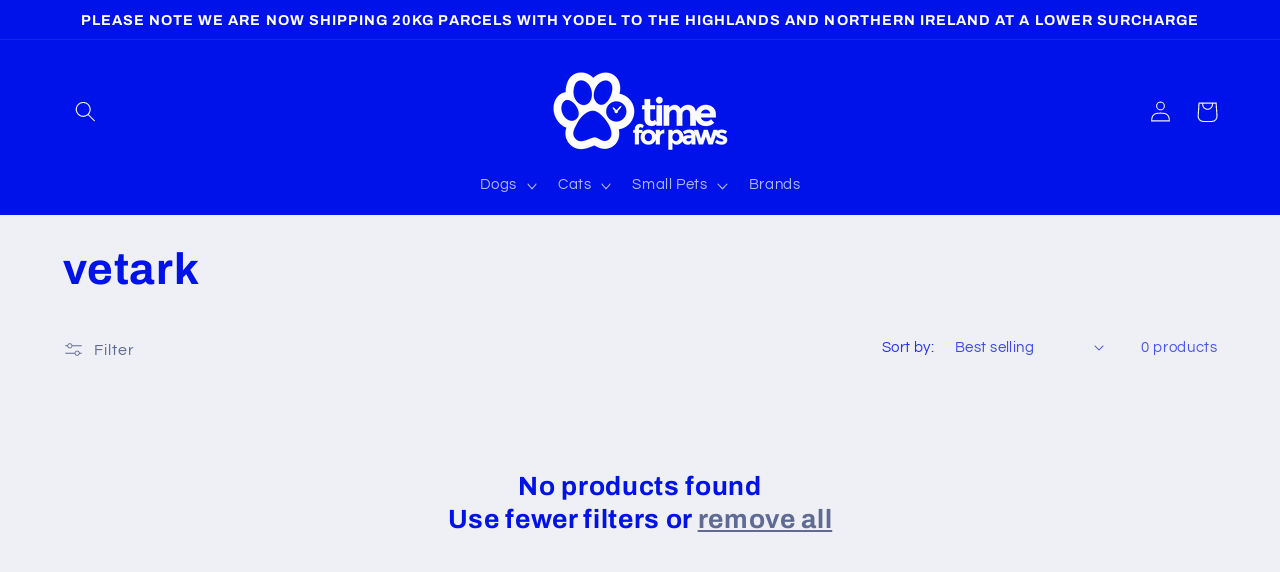

--- FILE ---
content_type: text/html; charset=utf-8
request_url: https://www.timeforpaws.co.uk/collections/vetark
body_size: 32699
content:
<!doctype html>
<html class="no-js" lang="en">
  <head>
    <meta charset="utf-8">
    <meta http-equiv="X-UA-Compatible" content="IE=edge">
    <meta name="viewport" content="width=device-width,initial-scale=1">
    <meta name="theme-color" content="">
    <link rel="canonical" href="https://www.timeforpaws.co.uk/collections/vetark"><link rel="icon" type="image/png" href="//www.timeforpaws.co.uk/cdn/shop/files/2021-Time-For-Paws-Logo-_RGB.png?crop=center&height=32&v=1683268946&width=32"><link rel="preconnect" href="https://fonts.shopifycdn.com" crossorigin><title>
      vetark
 &ndash; Time for Paws</title>

    

    

<meta property="og:site_name" content="Time for Paws">
<meta property="og:url" content="https://www.timeforpaws.co.uk/collections/vetark">
<meta property="og:title" content="vetark">
<meta property="og:type" content="website">
<meta property="og:description" content="We offer a huge range of pet food, toys, beds, heathcare products and more. We cater for all your four-legged friends, so grab a bargain today!"><meta name="twitter:card" content="summary_large_image">
<meta name="twitter:title" content="vetark">
<meta name="twitter:description" content="We offer a huge range of pet food, toys, beds, heathcare products and more. We cater for all your four-legged friends, so grab a bargain today!">


    <script src="//www.timeforpaws.co.uk/cdn/shop/t/41/assets/constants.js?v=58251544750838685771686575689" defer="defer"></script>
    <script src="//www.timeforpaws.co.uk/cdn/shop/t/41/assets/pubsub.js?v=158357773527763999511686575689" defer="defer"></script>
    <script src="//www.timeforpaws.co.uk/cdn/shop/t/41/assets/global.js?v=139248116715221171191686575689" defer="defer"></script><script src="//www.timeforpaws.co.uk/cdn/shop/t/41/assets/animations.js?v=114255849464433187621686575688" defer="defer"></script><script>window.performance && window.performance.mark && window.performance.mark('shopify.content_for_header.start');</script><meta name="google-site-verification" content="jtEU_MzE3gEm5hAQAahRdj9DXOiVnOqqQUr1-TAXRVE">
<meta id="shopify-digital-wallet" name="shopify-digital-wallet" content="/52079984808/digital_wallets/dialog">
<meta name="shopify-checkout-api-token" content="fb381b05433990ec8b2e56c470c0de03">
<meta id="in-context-paypal-metadata" data-shop-id="52079984808" data-venmo-supported="false" data-environment="production" data-locale="en_US" data-paypal-v4="true" data-currency="GBP">
<link rel="alternate" type="application/atom+xml" title="Feed" href="/collections/vetark.atom" />
<link rel="alternate" type="application/json+oembed" href="https://www.timeforpaws.co.uk/collections/vetark.oembed">
<script async="async" src="/checkouts/internal/preloads.js?locale=en-GB"></script>
<link rel="preconnect" href="https://shop.app" crossorigin="anonymous">
<script async="async" src="https://shop.app/checkouts/internal/preloads.js?locale=en-GB&shop_id=52079984808" crossorigin="anonymous"></script>
<script id="apple-pay-shop-capabilities" type="application/json">{"shopId":52079984808,"countryCode":"GB","currencyCode":"GBP","merchantCapabilities":["supports3DS"],"merchantId":"gid:\/\/shopify\/Shop\/52079984808","merchantName":"Time for Paws","requiredBillingContactFields":["postalAddress","email"],"requiredShippingContactFields":["postalAddress","email"],"shippingType":"shipping","supportedNetworks":["visa","maestro","masterCard","amex","discover","elo"],"total":{"type":"pending","label":"Time for Paws","amount":"1.00"},"shopifyPaymentsEnabled":true,"supportsSubscriptions":true}</script>
<script id="shopify-features" type="application/json">{"accessToken":"fb381b05433990ec8b2e56c470c0de03","betas":["rich-media-storefront-analytics"],"domain":"www.timeforpaws.co.uk","predictiveSearch":true,"shopId":52079984808,"locale":"en"}</script>
<script>var Shopify = Shopify || {};
Shopify.shop = "time-for-paws-website.myshopify.com";
Shopify.locale = "en";
Shopify.currency = {"active":"GBP","rate":"1.0"};
Shopify.country = "GB";
Shopify.theme = {"name":"Updated copy of Refresh","id":133381652648,"schema_name":"Refresh","schema_version":"10.0.0","theme_store_id":1567,"role":"main"};
Shopify.theme.handle = "null";
Shopify.theme.style = {"id":null,"handle":null};
Shopify.cdnHost = "www.timeforpaws.co.uk/cdn";
Shopify.routes = Shopify.routes || {};
Shopify.routes.root = "/";</script>
<script type="module">!function(o){(o.Shopify=o.Shopify||{}).modules=!0}(window);</script>
<script>!function(o){function n(){var o=[];function n(){o.push(Array.prototype.slice.apply(arguments))}return n.q=o,n}var t=o.Shopify=o.Shopify||{};t.loadFeatures=n(),t.autoloadFeatures=n()}(window);</script>
<script>
  window.ShopifyPay = window.ShopifyPay || {};
  window.ShopifyPay.apiHost = "shop.app\/pay";
  window.ShopifyPay.redirectState = null;
</script>
<script id="shop-js-analytics" type="application/json">{"pageType":"collection"}</script>
<script defer="defer" async type="module" src="//www.timeforpaws.co.uk/cdn/shopifycloud/shop-js/modules/v2/client.init-shop-cart-sync_BN7fPSNr.en.esm.js"></script>
<script defer="defer" async type="module" src="//www.timeforpaws.co.uk/cdn/shopifycloud/shop-js/modules/v2/chunk.common_Cbph3Kss.esm.js"></script>
<script defer="defer" async type="module" src="//www.timeforpaws.co.uk/cdn/shopifycloud/shop-js/modules/v2/chunk.modal_DKumMAJ1.esm.js"></script>
<script type="module">
  await import("//www.timeforpaws.co.uk/cdn/shopifycloud/shop-js/modules/v2/client.init-shop-cart-sync_BN7fPSNr.en.esm.js");
await import("//www.timeforpaws.co.uk/cdn/shopifycloud/shop-js/modules/v2/chunk.common_Cbph3Kss.esm.js");
await import("//www.timeforpaws.co.uk/cdn/shopifycloud/shop-js/modules/v2/chunk.modal_DKumMAJ1.esm.js");

  window.Shopify.SignInWithShop?.initShopCartSync?.({"fedCMEnabled":true,"windoidEnabled":true});

</script>
<script>
  window.Shopify = window.Shopify || {};
  if (!window.Shopify.featureAssets) window.Shopify.featureAssets = {};
  window.Shopify.featureAssets['shop-js'] = {"shop-cart-sync":["modules/v2/client.shop-cart-sync_CJVUk8Jm.en.esm.js","modules/v2/chunk.common_Cbph3Kss.esm.js","modules/v2/chunk.modal_DKumMAJ1.esm.js"],"init-fed-cm":["modules/v2/client.init-fed-cm_7Fvt41F4.en.esm.js","modules/v2/chunk.common_Cbph3Kss.esm.js","modules/v2/chunk.modal_DKumMAJ1.esm.js"],"init-shop-email-lookup-coordinator":["modules/v2/client.init-shop-email-lookup-coordinator_Cc088_bR.en.esm.js","modules/v2/chunk.common_Cbph3Kss.esm.js","modules/v2/chunk.modal_DKumMAJ1.esm.js"],"init-windoid":["modules/v2/client.init-windoid_hPopwJRj.en.esm.js","modules/v2/chunk.common_Cbph3Kss.esm.js","modules/v2/chunk.modal_DKumMAJ1.esm.js"],"shop-button":["modules/v2/client.shop-button_B0jaPSNF.en.esm.js","modules/v2/chunk.common_Cbph3Kss.esm.js","modules/v2/chunk.modal_DKumMAJ1.esm.js"],"shop-cash-offers":["modules/v2/client.shop-cash-offers_DPIskqss.en.esm.js","modules/v2/chunk.common_Cbph3Kss.esm.js","modules/v2/chunk.modal_DKumMAJ1.esm.js"],"shop-toast-manager":["modules/v2/client.shop-toast-manager_CK7RT69O.en.esm.js","modules/v2/chunk.common_Cbph3Kss.esm.js","modules/v2/chunk.modal_DKumMAJ1.esm.js"],"init-shop-cart-sync":["modules/v2/client.init-shop-cart-sync_BN7fPSNr.en.esm.js","modules/v2/chunk.common_Cbph3Kss.esm.js","modules/v2/chunk.modal_DKumMAJ1.esm.js"],"init-customer-accounts-sign-up":["modules/v2/client.init-customer-accounts-sign-up_CfPf4CXf.en.esm.js","modules/v2/client.shop-login-button_DeIztwXF.en.esm.js","modules/v2/chunk.common_Cbph3Kss.esm.js","modules/v2/chunk.modal_DKumMAJ1.esm.js"],"pay-button":["modules/v2/client.pay-button_CgIwFSYN.en.esm.js","modules/v2/chunk.common_Cbph3Kss.esm.js","modules/v2/chunk.modal_DKumMAJ1.esm.js"],"init-customer-accounts":["modules/v2/client.init-customer-accounts_DQ3x16JI.en.esm.js","modules/v2/client.shop-login-button_DeIztwXF.en.esm.js","modules/v2/chunk.common_Cbph3Kss.esm.js","modules/v2/chunk.modal_DKumMAJ1.esm.js"],"avatar":["modules/v2/client.avatar_BTnouDA3.en.esm.js"],"init-shop-for-new-customer-accounts":["modules/v2/client.init-shop-for-new-customer-accounts_CsZy_esa.en.esm.js","modules/v2/client.shop-login-button_DeIztwXF.en.esm.js","modules/v2/chunk.common_Cbph3Kss.esm.js","modules/v2/chunk.modal_DKumMAJ1.esm.js"],"shop-follow-button":["modules/v2/client.shop-follow-button_BRMJjgGd.en.esm.js","modules/v2/chunk.common_Cbph3Kss.esm.js","modules/v2/chunk.modal_DKumMAJ1.esm.js"],"checkout-modal":["modules/v2/client.checkout-modal_B9Drz_yf.en.esm.js","modules/v2/chunk.common_Cbph3Kss.esm.js","modules/v2/chunk.modal_DKumMAJ1.esm.js"],"shop-login-button":["modules/v2/client.shop-login-button_DeIztwXF.en.esm.js","modules/v2/chunk.common_Cbph3Kss.esm.js","modules/v2/chunk.modal_DKumMAJ1.esm.js"],"lead-capture":["modules/v2/client.lead-capture_DXYzFM3R.en.esm.js","modules/v2/chunk.common_Cbph3Kss.esm.js","modules/v2/chunk.modal_DKumMAJ1.esm.js"],"shop-login":["modules/v2/client.shop-login_CA5pJqmO.en.esm.js","modules/v2/chunk.common_Cbph3Kss.esm.js","modules/v2/chunk.modal_DKumMAJ1.esm.js"],"payment-terms":["modules/v2/client.payment-terms_BxzfvcZJ.en.esm.js","modules/v2/chunk.common_Cbph3Kss.esm.js","modules/v2/chunk.modal_DKumMAJ1.esm.js"]};
</script>
<script id="__st">var __st={"a":52079984808,"offset":0,"reqid":"d0857c47-fa3d-4829-8164-c92d55216d5a-1769913662","pageurl":"www.timeforpaws.co.uk\/collections\/vetark","u":"ba7812e0caa5","p":"collection","rtyp":"collection","rid":298191192232};</script>
<script>window.ShopifyPaypalV4VisibilityTracking = true;</script>
<script id="captcha-bootstrap">!function(){'use strict';const t='contact',e='account',n='new_comment',o=[[t,t],['blogs',n],['comments',n],[t,'customer']],c=[[e,'customer_login'],[e,'guest_login'],[e,'recover_customer_password'],[e,'create_customer']],r=t=>t.map((([t,e])=>`form[action*='/${t}']:not([data-nocaptcha='true']) input[name='form_type'][value='${e}']`)).join(','),a=t=>()=>t?[...document.querySelectorAll(t)].map((t=>t.form)):[];function s(){const t=[...o],e=r(t);return a(e)}const i='password',u='form_key',d=['recaptcha-v3-token','g-recaptcha-response','h-captcha-response',i],f=()=>{try{return window.sessionStorage}catch{return}},m='__shopify_v',_=t=>t.elements[u];function p(t,e,n=!1){try{const o=window.sessionStorage,c=JSON.parse(o.getItem(e)),{data:r}=function(t){const{data:e,action:n}=t;return t[m]||n?{data:e,action:n}:{data:t,action:n}}(c);for(const[e,n]of Object.entries(r))t.elements[e]&&(t.elements[e].value=n);n&&o.removeItem(e)}catch(o){console.error('form repopulation failed',{error:o})}}const l='form_type',E='cptcha';function T(t){t.dataset[E]=!0}const w=window,h=w.document,L='Shopify',v='ce_forms',y='captcha';let A=!1;((t,e)=>{const n=(g='f06e6c50-85a8-45c8-87d0-21a2b65856fe',I='https://cdn.shopify.com/shopifycloud/storefront-forms-hcaptcha/ce_storefront_forms_captcha_hcaptcha.v1.5.2.iife.js',D={infoText:'Protected by hCaptcha',privacyText:'Privacy',termsText:'Terms'},(t,e,n)=>{const o=w[L][v],c=o.bindForm;if(c)return c(t,g,e,D).then(n);var r;o.q.push([[t,g,e,D],n]),r=I,A||(h.body.append(Object.assign(h.createElement('script'),{id:'captcha-provider',async:!0,src:r})),A=!0)});var g,I,D;w[L]=w[L]||{},w[L][v]=w[L][v]||{},w[L][v].q=[],w[L][y]=w[L][y]||{},w[L][y].protect=function(t,e){n(t,void 0,e),T(t)},Object.freeze(w[L][y]),function(t,e,n,w,h,L){const[v,y,A,g]=function(t,e,n){const i=e?o:[],u=t?c:[],d=[...i,...u],f=r(d),m=r(i),_=r(d.filter((([t,e])=>n.includes(e))));return[a(f),a(m),a(_),s()]}(w,h,L),I=t=>{const e=t.target;return e instanceof HTMLFormElement?e:e&&e.form},D=t=>v().includes(t);t.addEventListener('submit',(t=>{const e=I(t);if(!e)return;const n=D(e)&&!e.dataset.hcaptchaBound&&!e.dataset.recaptchaBound,o=_(e),c=g().includes(e)&&(!o||!o.value);(n||c)&&t.preventDefault(),c&&!n&&(function(t){try{if(!f())return;!function(t){const e=f();if(!e)return;const n=_(t);if(!n)return;const o=n.value;o&&e.removeItem(o)}(t);const e=Array.from(Array(32),(()=>Math.random().toString(36)[2])).join('');!function(t,e){_(t)||t.append(Object.assign(document.createElement('input'),{type:'hidden',name:u})),t.elements[u].value=e}(t,e),function(t,e){const n=f();if(!n)return;const o=[...t.querySelectorAll(`input[type='${i}']`)].map((({name:t})=>t)),c=[...d,...o],r={};for(const[a,s]of new FormData(t).entries())c.includes(a)||(r[a]=s);n.setItem(e,JSON.stringify({[m]:1,action:t.action,data:r}))}(t,e)}catch(e){console.error('failed to persist form',e)}}(e),e.submit())}));const S=(t,e)=>{t&&!t.dataset[E]&&(n(t,e.some((e=>e===t))),T(t))};for(const o of['focusin','change'])t.addEventListener(o,(t=>{const e=I(t);D(e)&&S(e,y())}));const B=e.get('form_key'),M=e.get(l),P=B&&M;t.addEventListener('DOMContentLoaded',(()=>{const t=y();if(P)for(const e of t)e.elements[l].value===M&&p(e,B);[...new Set([...A(),...v().filter((t=>'true'===t.dataset.shopifyCaptcha))])].forEach((e=>S(e,t)))}))}(h,new URLSearchParams(w.location.search),n,t,e,['guest_login'])})(!0,!0)}();</script>
<script integrity="sha256-4kQ18oKyAcykRKYeNunJcIwy7WH5gtpwJnB7kiuLZ1E=" data-source-attribution="shopify.loadfeatures" defer="defer" src="//www.timeforpaws.co.uk/cdn/shopifycloud/storefront/assets/storefront/load_feature-a0a9edcb.js" crossorigin="anonymous"></script>
<script crossorigin="anonymous" defer="defer" src="//www.timeforpaws.co.uk/cdn/shopifycloud/storefront/assets/shopify_pay/storefront-65b4c6d7.js?v=20250812"></script>
<script data-source-attribution="shopify.dynamic_checkout.dynamic.init">var Shopify=Shopify||{};Shopify.PaymentButton=Shopify.PaymentButton||{isStorefrontPortableWallets:!0,init:function(){window.Shopify.PaymentButton.init=function(){};var t=document.createElement("script");t.src="https://www.timeforpaws.co.uk/cdn/shopifycloud/portable-wallets/latest/portable-wallets.en.js",t.type="module",document.head.appendChild(t)}};
</script>
<script data-source-attribution="shopify.dynamic_checkout.buyer_consent">
  function portableWalletsHideBuyerConsent(e){var t=document.getElementById("shopify-buyer-consent"),n=document.getElementById("shopify-subscription-policy-button");t&&n&&(t.classList.add("hidden"),t.setAttribute("aria-hidden","true"),n.removeEventListener("click",e))}function portableWalletsShowBuyerConsent(e){var t=document.getElementById("shopify-buyer-consent"),n=document.getElementById("shopify-subscription-policy-button");t&&n&&(t.classList.remove("hidden"),t.removeAttribute("aria-hidden"),n.addEventListener("click",e))}window.Shopify?.PaymentButton&&(window.Shopify.PaymentButton.hideBuyerConsent=portableWalletsHideBuyerConsent,window.Shopify.PaymentButton.showBuyerConsent=portableWalletsShowBuyerConsent);
</script>
<script data-source-attribution="shopify.dynamic_checkout.cart.bootstrap">document.addEventListener("DOMContentLoaded",(function(){function t(){return document.querySelector("shopify-accelerated-checkout-cart, shopify-accelerated-checkout")}if(t())Shopify.PaymentButton.init();else{new MutationObserver((function(e,n){t()&&(Shopify.PaymentButton.init(),n.disconnect())})).observe(document.body,{childList:!0,subtree:!0})}}));
</script>
<script id='scb4127' type='text/javascript' async='' src='https://www.timeforpaws.co.uk/cdn/shopifycloud/privacy-banner/storefront-banner.js'></script><link id="shopify-accelerated-checkout-styles" rel="stylesheet" media="screen" href="https://www.timeforpaws.co.uk/cdn/shopifycloud/portable-wallets/latest/accelerated-checkout-backwards-compat.css" crossorigin="anonymous">
<style id="shopify-accelerated-checkout-cart">
        #shopify-buyer-consent {
  margin-top: 1em;
  display: inline-block;
  width: 100%;
}

#shopify-buyer-consent.hidden {
  display: none;
}

#shopify-subscription-policy-button {
  background: none;
  border: none;
  padding: 0;
  text-decoration: underline;
  font-size: inherit;
  cursor: pointer;
}

#shopify-subscription-policy-button::before {
  box-shadow: none;
}

      </style>
<script id="sections-script" data-sections="header" defer="defer" src="//www.timeforpaws.co.uk/cdn/shop/t/41/compiled_assets/scripts.js?v=20828"></script>
<script>window.performance && window.performance.mark && window.performance.mark('shopify.content_for_header.end');</script>


    <style data-shopify>
      @font-face {
  font-family: Questrial;
  font-weight: 400;
  font-style: normal;
  font-display: swap;
  src: url("//www.timeforpaws.co.uk/cdn/fonts/questrial/questrial_n4.66abac5d8209a647b4bf8089b0451928ef144c07.woff2") format("woff2"),
       url("//www.timeforpaws.co.uk/cdn/fonts/questrial/questrial_n4.e86c53e77682db9bf4b0ee2dd71f214dc16adda4.woff") format("woff");
}

      
      
      
      @font-face {
  font-family: Archivo;
  font-weight: 700;
  font-style: normal;
  font-display: swap;
  src: url("//www.timeforpaws.co.uk/cdn/fonts/archivo/archivo_n7.651b020b3543640c100112be6f1c1b8e816c7f13.woff2") format("woff2"),
       url("//www.timeforpaws.co.uk/cdn/fonts/archivo/archivo_n7.7e9106d320e6594976a7dcb57957f3e712e83c96.woff") format("woff");
}


      
        :root,
        .color-background-1 {
          --color-background: 239,240,245;
        
          --gradient-background: #eff0f5;
        
        --color-foreground: 0,18,234;
        --color-shadow: 0,18,234;
        --color-button: 0,18,234;
        --color-button-text: 255,255,255;
        --color-secondary-button: 239,240,245;
        --color-secondary-button-text: 71,83,132;
        --color-link: 71,83,132;
        --color-badge-foreground: 0,18,234;
        --color-badge-background: 239,240,245;
        --color-badge-border: 0,18,234;
        --payment-terms-background-color: rgb(239 240 245);
      }
      
        
        .color-background-2 {
          --color-background: 255,255,255;
        
          --gradient-background: #FFFFFF;
        
        --color-foreground: 0,18,234;
        --color-shadow: 0,18,234;
        --color-button: 0,18,234;
        --color-button-text: 255,255,255;
        --color-secondary-button: 255,255,255;
        --color-secondary-button-text: 0,18,234;
        --color-link: 0,18,234;
        --color-badge-foreground: 0,18,234;
        --color-badge-background: 255,255,255;
        --color-badge-border: 0,18,234;
        --payment-terms-background-color: rgb(255 255 255);
      }
      
        
        .color-inverse {
          --color-background: 0,18,234;
        
          --gradient-background: #0012ea;
        
        --color-foreground: 239,240,245;
        --color-shadow: 0,18,234;
        --color-button: 239,240,245;
        --color-button-text: 0,18,234;
        --color-secondary-button: 0,18,234;
        --color-secondary-button-text: 239,240,245;
        --color-link: 239,240,245;
        --color-badge-foreground: 239,240,245;
        --color-badge-background: 0,18,234;
        --color-badge-border: 239,240,245;
        --payment-terms-background-color: rgb(0 18 234);
      }
      
        
        .color-accent-1 {
          --color-background: 0,18,234;
        
          --gradient-background: #0012ea;
        
        --color-foreground: 255,255,255;
        --color-shadow: 0,18,234;
        --color-button: 255,255,255;
        --color-button-text: 0,18,234;
        --color-secondary-button: 0,18,234;
        --color-secondary-button-text: 255,255,255;
        --color-link: 255,255,255;
        --color-badge-foreground: 255,255,255;
        --color-badge-background: 0,18,234;
        --color-badge-border: 255,255,255;
        --payment-terms-background-color: rgb(0 18 234);
      }
      
        
        .color-accent-2 {
          --color-background: 0,0,0;
        
          --gradient-background: #000;
        
        --color-foreground: 255,255,255;
        --color-shadow: 0,18,234;
        --color-button: 255,255,255;
        --color-button-text: 0,0,0;
        --color-secondary-button: 0,0,0;
        --color-secondary-button-text: 255,255,255;
        --color-link: 255,255,255;
        --color-badge-foreground: 255,255,255;
        --color-badge-background: 0,0,0;
        --color-badge-border: 255,255,255;
        --payment-terms-background-color: rgb(0 0 0);
      }
      

      body, .color-background-1, .color-background-2, .color-inverse, .color-accent-1, .color-accent-2 {
        color: rgba(var(--color-foreground), 0.75);
        background-color: rgb(var(--color-background));
      }

      :root {
        --font-body-family: Questrial, sans-serif;
        --font-body-style: normal;
        --font-body-weight: 400;
        --font-body-weight-bold: 700;

        --font-heading-family: Archivo, sans-serif;
        --font-heading-style: normal;
        --font-heading-weight: 700;

        --font-body-scale: 1.05;
        --font-heading-scale: 1.0476190476190477;

        --media-padding: px;
        --media-border-opacity: 0.1;
        --media-border-width: 0px;
        --media-radius: 20px;
        --media-shadow-opacity: 0.0;
        --media-shadow-horizontal-offset: 0px;
        --media-shadow-vertical-offset: 4px;
        --media-shadow-blur-radius: 5px;
        --media-shadow-visible: 0;

        --page-width: 120rem;
        --page-width-margin: 0rem;

        --product-card-image-padding: 1.6rem;
        --product-card-corner-radius: 1.8rem;
        --product-card-text-alignment: left;
        --product-card-border-width: 0.1rem;
        --product-card-border-opacity: 1.0;
        --product-card-shadow-opacity: 0.0;
        --product-card-shadow-visible: 0;
        --product-card-shadow-horizontal-offset: 0.0rem;
        --product-card-shadow-vertical-offset: 0.4rem;
        --product-card-shadow-blur-radius: 0.5rem;

        --collection-card-image-padding: 1.6rem;
        --collection-card-corner-radius: 1.8rem;
        --collection-card-text-alignment: left;
        --collection-card-border-width: 0.1rem;
        --collection-card-border-opacity: 1.0;
        --collection-card-shadow-opacity: 0.0;
        --collection-card-shadow-visible: 0;
        --collection-card-shadow-horizontal-offset: 0.0rem;
        --collection-card-shadow-vertical-offset: 0.4rem;
        --collection-card-shadow-blur-radius: 0.5rem;

        --blog-card-image-padding: 1.6rem;
        --blog-card-corner-radius: 1.8rem;
        --blog-card-text-alignment: left;
        --blog-card-border-width: 0.1rem;
        --blog-card-border-opacity: 1.0;
        --blog-card-shadow-opacity: 0.0;
        --blog-card-shadow-visible: 0;
        --blog-card-shadow-horizontal-offset: 0.0rem;
        --blog-card-shadow-vertical-offset: 0.4rem;
        --blog-card-shadow-blur-radius: 0.5rem;

        --badge-corner-radius: 0.0rem;

        --popup-border-width: 1px;
        --popup-border-opacity: 0.1;
        --popup-corner-radius: 18px;
        --popup-shadow-opacity: 0.0;
        --popup-shadow-horizontal-offset: 0px;
        --popup-shadow-vertical-offset: 4px;
        --popup-shadow-blur-radius: 5px;

        --drawer-border-width: 0px;
        --drawer-border-opacity: 0.1;
        --drawer-shadow-opacity: 0.0;
        --drawer-shadow-horizontal-offset: 0px;
        --drawer-shadow-vertical-offset: 4px;
        --drawer-shadow-blur-radius: 5px;

        --spacing-sections-desktop: 0px;
        --spacing-sections-mobile: 0px;

        --grid-desktop-vertical-spacing: 28px;
        --grid-desktop-horizontal-spacing: 28px;
        --grid-mobile-vertical-spacing: 14px;
        --grid-mobile-horizontal-spacing: 14px;

        --text-boxes-border-opacity: 0.1;
        --text-boxes-border-width: 0px;
        --text-boxes-radius: 20px;
        --text-boxes-shadow-opacity: 0.0;
        --text-boxes-shadow-visible: 0;
        --text-boxes-shadow-horizontal-offset: 0px;
        --text-boxes-shadow-vertical-offset: 4px;
        --text-boxes-shadow-blur-radius: 5px;

        --buttons-radius: 40px;
        --buttons-radius-outset: 41px;
        --buttons-border-width: 1px;
        --buttons-border-opacity: 1.0;
        --buttons-shadow-opacity: 0.0;
        --buttons-shadow-visible: 0;
        --buttons-shadow-horizontal-offset: 0px;
        --buttons-shadow-vertical-offset: 4px;
        --buttons-shadow-blur-radius: 5px;
        --buttons-border-offset: 0.3px;

        --inputs-radius: 26px;
        --inputs-border-width: 1px;
        --inputs-border-opacity: 0.55;
        --inputs-shadow-opacity: 0.0;
        --inputs-shadow-horizontal-offset: 0px;
        --inputs-margin-offset: 0px;
        --inputs-shadow-vertical-offset: 4px;
        --inputs-shadow-blur-radius: 5px;
        --inputs-radius-outset: 27px;

        --variant-pills-radius: 40px;
        --variant-pills-border-width: 1px;
        --variant-pills-border-opacity: 0.55;
        --variant-pills-shadow-opacity: 0.0;
        --variant-pills-shadow-horizontal-offset: 0px;
        --variant-pills-shadow-vertical-offset: 4px;
        --variant-pills-shadow-blur-radius: 5px;
      }

      *,
      *::before,
      *::after {
        box-sizing: inherit;
      }

      html {
        box-sizing: border-box;
        font-size: calc(var(--font-body-scale) * 62.5%);
        height: 100%;
      }

      body {
        display: grid;
        grid-template-rows: auto auto 1fr auto;
        grid-template-columns: 100%;
        min-height: 100%;
        margin: 0;
        font-size: 1.5rem;
        letter-spacing: 0.06rem;
        line-height: calc(1 + 0.8 / var(--font-body-scale));
        font-family: var(--font-body-family);
        font-style: var(--font-body-style);
        font-weight: var(--font-body-weight);
      }

      @media screen and (min-width: 750px) {
        body {
          font-size: 1.6rem;
        }
      }
    </style>

    <link href="//www.timeforpaws.co.uk/cdn/shop/t/41/assets/base.css?v=117828829876360325261686575688" rel="stylesheet" type="text/css" media="all" />
<link rel="preload" as="font" href="//www.timeforpaws.co.uk/cdn/fonts/questrial/questrial_n4.66abac5d8209a647b4bf8089b0451928ef144c07.woff2" type="font/woff2" crossorigin><link rel="preload" as="font" href="//www.timeforpaws.co.uk/cdn/fonts/archivo/archivo_n7.651b020b3543640c100112be6f1c1b8e816c7f13.woff2" type="font/woff2" crossorigin><link
        rel="stylesheet"
        href="//www.timeforpaws.co.uk/cdn/shop/t/41/assets/component-predictive-search.css?v=118923337488134913561686575689"
        media="print"
        onload="this.media='all'"
      ><script>
      document.documentElement.className = document.documentElement.className.replace('no-js', 'js');
      if (Shopify.designMode) {
        document.documentElement.classList.add('shopify-design-mode');
      }
    </script>
  <link href="https://monorail-edge.shopifysvc.com" rel="dns-prefetch">
<script>(function(){if ("sendBeacon" in navigator && "performance" in window) {try {var session_token_from_headers = performance.getEntriesByType('navigation')[0].serverTiming.find(x => x.name == '_s').description;} catch {var session_token_from_headers = undefined;}var session_cookie_matches = document.cookie.match(/_shopify_s=([^;]*)/);var session_token_from_cookie = session_cookie_matches && session_cookie_matches.length === 2 ? session_cookie_matches[1] : "";var session_token = session_token_from_headers || session_token_from_cookie || "";function handle_abandonment_event(e) {var entries = performance.getEntries().filter(function(entry) {return /monorail-edge.shopifysvc.com/.test(entry.name);});if (!window.abandonment_tracked && entries.length === 0) {window.abandonment_tracked = true;var currentMs = Date.now();var navigation_start = performance.timing.navigationStart;var payload = {shop_id: 52079984808,url: window.location.href,navigation_start,duration: currentMs - navigation_start,session_token,page_type: "collection"};window.navigator.sendBeacon("https://monorail-edge.shopifysvc.com/v1/produce", JSON.stringify({schema_id: "online_store_buyer_site_abandonment/1.1",payload: payload,metadata: {event_created_at_ms: currentMs,event_sent_at_ms: currentMs}}));}}window.addEventListener('pagehide', handle_abandonment_event);}}());</script>
<script id="web-pixels-manager-setup">(function e(e,d,r,n,o){if(void 0===o&&(o={}),!Boolean(null===(a=null===(i=window.Shopify)||void 0===i?void 0:i.analytics)||void 0===a?void 0:a.replayQueue)){var i,a;window.Shopify=window.Shopify||{};var t=window.Shopify;t.analytics=t.analytics||{};var s=t.analytics;s.replayQueue=[],s.publish=function(e,d,r){return s.replayQueue.push([e,d,r]),!0};try{self.performance.mark("wpm:start")}catch(e){}var l=function(){var e={modern:/Edge?\/(1{2}[4-9]|1[2-9]\d|[2-9]\d{2}|\d{4,})\.\d+(\.\d+|)|Firefox\/(1{2}[4-9]|1[2-9]\d|[2-9]\d{2}|\d{4,})\.\d+(\.\d+|)|Chrom(ium|e)\/(9{2}|\d{3,})\.\d+(\.\d+|)|(Maci|X1{2}).+ Version\/(15\.\d+|(1[6-9]|[2-9]\d|\d{3,})\.\d+)([,.]\d+|)( \(\w+\)|)( Mobile\/\w+|) Safari\/|Chrome.+OPR\/(9{2}|\d{3,})\.\d+\.\d+|(CPU[ +]OS|iPhone[ +]OS|CPU[ +]iPhone|CPU IPhone OS|CPU iPad OS)[ +]+(15[._]\d+|(1[6-9]|[2-9]\d|\d{3,})[._]\d+)([._]\d+|)|Android:?[ /-](13[3-9]|1[4-9]\d|[2-9]\d{2}|\d{4,})(\.\d+|)(\.\d+|)|Android.+Firefox\/(13[5-9]|1[4-9]\d|[2-9]\d{2}|\d{4,})\.\d+(\.\d+|)|Android.+Chrom(ium|e)\/(13[3-9]|1[4-9]\d|[2-9]\d{2}|\d{4,})\.\d+(\.\d+|)|SamsungBrowser\/([2-9]\d|\d{3,})\.\d+/,legacy:/Edge?\/(1[6-9]|[2-9]\d|\d{3,})\.\d+(\.\d+|)|Firefox\/(5[4-9]|[6-9]\d|\d{3,})\.\d+(\.\d+|)|Chrom(ium|e)\/(5[1-9]|[6-9]\d|\d{3,})\.\d+(\.\d+|)([\d.]+$|.*Safari\/(?![\d.]+ Edge\/[\d.]+$))|(Maci|X1{2}).+ Version\/(10\.\d+|(1[1-9]|[2-9]\d|\d{3,})\.\d+)([,.]\d+|)( \(\w+\)|)( Mobile\/\w+|) Safari\/|Chrome.+OPR\/(3[89]|[4-9]\d|\d{3,})\.\d+\.\d+|(CPU[ +]OS|iPhone[ +]OS|CPU[ +]iPhone|CPU IPhone OS|CPU iPad OS)[ +]+(10[._]\d+|(1[1-9]|[2-9]\d|\d{3,})[._]\d+)([._]\d+|)|Android:?[ /-](13[3-9]|1[4-9]\d|[2-9]\d{2}|\d{4,})(\.\d+|)(\.\d+|)|Mobile Safari.+OPR\/([89]\d|\d{3,})\.\d+\.\d+|Android.+Firefox\/(13[5-9]|1[4-9]\d|[2-9]\d{2}|\d{4,})\.\d+(\.\d+|)|Android.+Chrom(ium|e)\/(13[3-9]|1[4-9]\d|[2-9]\d{2}|\d{4,})\.\d+(\.\d+|)|Android.+(UC? ?Browser|UCWEB|U3)[ /]?(15\.([5-9]|\d{2,})|(1[6-9]|[2-9]\d|\d{3,})\.\d+)\.\d+|SamsungBrowser\/(5\.\d+|([6-9]|\d{2,})\.\d+)|Android.+MQ{2}Browser\/(14(\.(9|\d{2,})|)|(1[5-9]|[2-9]\d|\d{3,})(\.\d+|))(\.\d+|)|K[Aa][Ii]OS\/(3\.\d+|([4-9]|\d{2,})\.\d+)(\.\d+|)/},d=e.modern,r=e.legacy,n=navigator.userAgent;return n.match(d)?"modern":n.match(r)?"legacy":"unknown"}(),u="modern"===l?"modern":"legacy",c=(null!=n?n:{modern:"",legacy:""})[u],f=function(e){return[e.baseUrl,"/wpm","/b",e.hashVersion,"modern"===e.buildTarget?"m":"l",".js"].join("")}({baseUrl:d,hashVersion:r,buildTarget:u}),m=function(e){var d=e.version,r=e.bundleTarget,n=e.surface,o=e.pageUrl,i=e.monorailEndpoint;return{emit:function(e){var a=e.status,t=e.errorMsg,s=(new Date).getTime(),l=JSON.stringify({metadata:{event_sent_at_ms:s},events:[{schema_id:"web_pixels_manager_load/3.1",payload:{version:d,bundle_target:r,page_url:o,status:a,surface:n,error_msg:t},metadata:{event_created_at_ms:s}}]});if(!i)return console&&console.warn&&console.warn("[Web Pixels Manager] No Monorail endpoint provided, skipping logging."),!1;try{return self.navigator.sendBeacon.bind(self.navigator)(i,l)}catch(e){}var u=new XMLHttpRequest;try{return u.open("POST",i,!0),u.setRequestHeader("Content-Type","text/plain"),u.send(l),!0}catch(e){return console&&console.warn&&console.warn("[Web Pixels Manager] Got an unhandled error while logging to Monorail."),!1}}}}({version:r,bundleTarget:l,surface:e.surface,pageUrl:self.location.href,monorailEndpoint:e.monorailEndpoint});try{o.browserTarget=l,function(e){var d=e.src,r=e.async,n=void 0===r||r,o=e.onload,i=e.onerror,a=e.sri,t=e.scriptDataAttributes,s=void 0===t?{}:t,l=document.createElement("script"),u=document.querySelector("head"),c=document.querySelector("body");if(l.async=n,l.src=d,a&&(l.integrity=a,l.crossOrigin="anonymous"),s)for(var f in s)if(Object.prototype.hasOwnProperty.call(s,f))try{l.dataset[f]=s[f]}catch(e){}if(o&&l.addEventListener("load",o),i&&l.addEventListener("error",i),u)u.appendChild(l);else{if(!c)throw new Error("Did not find a head or body element to append the script");c.appendChild(l)}}({src:f,async:!0,onload:function(){if(!function(){var e,d;return Boolean(null===(d=null===(e=window.Shopify)||void 0===e?void 0:e.analytics)||void 0===d?void 0:d.initialized)}()){var d=window.webPixelsManager.init(e)||void 0;if(d){var r=window.Shopify.analytics;r.replayQueue.forEach((function(e){var r=e[0],n=e[1],o=e[2];d.publishCustomEvent(r,n,o)})),r.replayQueue=[],r.publish=d.publishCustomEvent,r.visitor=d.visitor,r.initialized=!0}}},onerror:function(){return m.emit({status:"failed",errorMsg:"".concat(f," has failed to load")})},sri:function(e){var d=/^sha384-[A-Za-z0-9+/=]+$/;return"string"==typeof e&&d.test(e)}(c)?c:"",scriptDataAttributes:o}),m.emit({status:"loading"})}catch(e){m.emit({status:"failed",errorMsg:(null==e?void 0:e.message)||"Unknown error"})}}})({shopId: 52079984808,storefrontBaseUrl: "https://www.timeforpaws.co.uk",extensionsBaseUrl: "https://extensions.shopifycdn.com/cdn/shopifycloud/web-pixels-manager",monorailEndpoint: "https://monorail-edge.shopifysvc.com/unstable/produce_batch",surface: "storefront-renderer",enabledBetaFlags: ["2dca8a86"],webPixelsConfigList: [{"id":"579895464","configuration":"{\"config\":\"{\\\"pixel_id\\\":\\\"G-V9R1K16ZKL\\\",\\\"target_country\\\":\\\"GB\\\",\\\"gtag_events\\\":[{\\\"type\\\":\\\"begin_checkout\\\",\\\"action_label\\\":\\\"G-V9R1K16ZKL\\\"},{\\\"type\\\":\\\"search\\\",\\\"action_label\\\":\\\"G-V9R1K16ZKL\\\"},{\\\"type\\\":\\\"view_item\\\",\\\"action_label\\\":[\\\"G-V9R1K16ZKL\\\",\\\"MC-9S684LEEYB\\\"]},{\\\"type\\\":\\\"purchase\\\",\\\"action_label\\\":[\\\"G-V9R1K16ZKL\\\",\\\"MC-9S684LEEYB\\\"]},{\\\"type\\\":\\\"page_view\\\",\\\"action_label\\\":[\\\"G-V9R1K16ZKL\\\",\\\"MC-9S684LEEYB\\\"]},{\\\"type\\\":\\\"add_payment_info\\\",\\\"action_label\\\":\\\"G-V9R1K16ZKL\\\"},{\\\"type\\\":\\\"add_to_cart\\\",\\\"action_label\\\":\\\"G-V9R1K16ZKL\\\"}],\\\"enable_monitoring_mode\\\":false}\"}","eventPayloadVersion":"v1","runtimeContext":"OPEN","scriptVersion":"b2a88bafab3e21179ed38636efcd8a93","type":"APP","apiClientId":1780363,"privacyPurposes":[],"dataSharingAdjustments":{"protectedCustomerApprovalScopes":["read_customer_address","read_customer_email","read_customer_name","read_customer_personal_data","read_customer_phone"]}},{"id":"41418920","eventPayloadVersion":"1","runtimeContext":"LAX","scriptVersion":"1","type":"CUSTOM","privacyPurposes":["SALE_OF_DATA"],"name":"Shoparize Partner Integration"},{"id":"shopify-app-pixel","configuration":"{}","eventPayloadVersion":"v1","runtimeContext":"STRICT","scriptVersion":"0450","apiClientId":"shopify-pixel","type":"APP","privacyPurposes":["ANALYTICS","MARKETING"]},{"id":"shopify-custom-pixel","eventPayloadVersion":"v1","runtimeContext":"LAX","scriptVersion":"0450","apiClientId":"shopify-pixel","type":"CUSTOM","privacyPurposes":["ANALYTICS","MARKETING"]}],isMerchantRequest: false,initData: {"shop":{"name":"Time for Paws","paymentSettings":{"currencyCode":"GBP"},"myshopifyDomain":"time-for-paws-website.myshopify.com","countryCode":"GB","storefrontUrl":"https:\/\/www.timeforpaws.co.uk"},"customer":null,"cart":null,"checkout":null,"productVariants":[],"purchasingCompany":null},},"https://www.timeforpaws.co.uk/cdn","1d2a099fw23dfb22ep557258f5m7a2edbae",{"modern":"","legacy":""},{"shopId":"52079984808","storefrontBaseUrl":"https:\/\/www.timeforpaws.co.uk","extensionBaseUrl":"https:\/\/extensions.shopifycdn.com\/cdn\/shopifycloud\/web-pixels-manager","surface":"storefront-renderer","enabledBetaFlags":"[\"2dca8a86\"]","isMerchantRequest":"false","hashVersion":"1d2a099fw23dfb22ep557258f5m7a2edbae","publish":"custom","events":"[[\"page_viewed\",{}],[\"collection_viewed\",{\"collection\":{\"id\":\"298191192232\",\"title\":\"vetark\",\"productVariants\":[]}}]]"});</script><script>
  window.ShopifyAnalytics = window.ShopifyAnalytics || {};
  window.ShopifyAnalytics.meta = window.ShopifyAnalytics.meta || {};
  window.ShopifyAnalytics.meta.currency = 'GBP';
  var meta = {"products":[],"page":{"pageType":"collection","resourceType":"collection","resourceId":298191192232,"requestId":"d0857c47-fa3d-4829-8164-c92d55216d5a-1769913662"}};
  for (var attr in meta) {
    window.ShopifyAnalytics.meta[attr] = meta[attr];
  }
</script>
<script class="analytics">
  (function () {
    var customDocumentWrite = function(content) {
      var jquery = null;

      if (window.jQuery) {
        jquery = window.jQuery;
      } else if (window.Checkout && window.Checkout.$) {
        jquery = window.Checkout.$;
      }

      if (jquery) {
        jquery('body').append(content);
      }
    };

    var hasLoggedConversion = function(token) {
      if (token) {
        return document.cookie.indexOf('loggedConversion=' + token) !== -1;
      }
      return false;
    }

    var setCookieIfConversion = function(token) {
      if (token) {
        var twoMonthsFromNow = new Date(Date.now());
        twoMonthsFromNow.setMonth(twoMonthsFromNow.getMonth() + 2);

        document.cookie = 'loggedConversion=' + token + '; expires=' + twoMonthsFromNow;
      }
    }

    var trekkie = window.ShopifyAnalytics.lib = window.trekkie = window.trekkie || [];
    if (trekkie.integrations) {
      return;
    }
    trekkie.methods = [
      'identify',
      'page',
      'ready',
      'track',
      'trackForm',
      'trackLink'
    ];
    trekkie.factory = function(method) {
      return function() {
        var args = Array.prototype.slice.call(arguments);
        args.unshift(method);
        trekkie.push(args);
        return trekkie;
      };
    };
    for (var i = 0; i < trekkie.methods.length; i++) {
      var key = trekkie.methods[i];
      trekkie[key] = trekkie.factory(key);
    }
    trekkie.load = function(config) {
      trekkie.config = config || {};
      trekkie.config.initialDocumentCookie = document.cookie;
      var first = document.getElementsByTagName('script')[0];
      var script = document.createElement('script');
      script.type = 'text/javascript';
      script.onerror = function(e) {
        var scriptFallback = document.createElement('script');
        scriptFallback.type = 'text/javascript';
        scriptFallback.onerror = function(error) {
                var Monorail = {
      produce: function produce(monorailDomain, schemaId, payload) {
        var currentMs = new Date().getTime();
        var event = {
          schema_id: schemaId,
          payload: payload,
          metadata: {
            event_created_at_ms: currentMs,
            event_sent_at_ms: currentMs
          }
        };
        return Monorail.sendRequest("https://" + monorailDomain + "/v1/produce", JSON.stringify(event));
      },
      sendRequest: function sendRequest(endpointUrl, payload) {
        // Try the sendBeacon API
        if (window && window.navigator && typeof window.navigator.sendBeacon === 'function' && typeof window.Blob === 'function' && !Monorail.isIos12()) {
          var blobData = new window.Blob([payload], {
            type: 'text/plain'
          });

          if (window.navigator.sendBeacon(endpointUrl, blobData)) {
            return true;
          } // sendBeacon was not successful

        } // XHR beacon

        var xhr = new XMLHttpRequest();

        try {
          xhr.open('POST', endpointUrl);
          xhr.setRequestHeader('Content-Type', 'text/plain');
          xhr.send(payload);
        } catch (e) {
          console.log(e);
        }

        return false;
      },
      isIos12: function isIos12() {
        return window.navigator.userAgent.lastIndexOf('iPhone; CPU iPhone OS 12_') !== -1 || window.navigator.userAgent.lastIndexOf('iPad; CPU OS 12_') !== -1;
      }
    };
    Monorail.produce('monorail-edge.shopifysvc.com',
      'trekkie_storefront_load_errors/1.1',
      {shop_id: 52079984808,
      theme_id: 133381652648,
      app_name: "storefront",
      context_url: window.location.href,
      source_url: "//www.timeforpaws.co.uk/cdn/s/trekkie.storefront.c59ea00e0474b293ae6629561379568a2d7c4bba.min.js"});

        };
        scriptFallback.async = true;
        scriptFallback.src = '//www.timeforpaws.co.uk/cdn/s/trekkie.storefront.c59ea00e0474b293ae6629561379568a2d7c4bba.min.js';
        first.parentNode.insertBefore(scriptFallback, first);
      };
      script.async = true;
      script.src = '//www.timeforpaws.co.uk/cdn/s/trekkie.storefront.c59ea00e0474b293ae6629561379568a2d7c4bba.min.js';
      first.parentNode.insertBefore(script, first);
    };
    trekkie.load(
      {"Trekkie":{"appName":"storefront","development":false,"defaultAttributes":{"shopId":52079984808,"isMerchantRequest":null,"themeId":133381652648,"themeCityHash":"4285951034612171720","contentLanguage":"en","currency":"GBP","eventMetadataId":"25811b17-1c23-48be-9c4c-5048a87c4078"},"isServerSideCookieWritingEnabled":true,"monorailRegion":"shop_domain","enabledBetaFlags":["65f19447","b5387b81"]},"Session Attribution":{},"S2S":{"facebookCapiEnabled":false,"source":"trekkie-storefront-renderer","apiClientId":580111}}
    );

    var loaded = false;
    trekkie.ready(function() {
      if (loaded) return;
      loaded = true;

      window.ShopifyAnalytics.lib = window.trekkie;

      var originalDocumentWrite = document.write;
      document.write = customDocumentWrite;
      try { window.ShopifyAnalytics.merchantGoogleAnalytics.call(this); } catch(error) {};
      document.write = originalDocumentWrite;

      window.ShopifyAnalytics.lib.page(null,{"pageType":"collection","resourceType":"collection","resourceId":298191192232,"requestId":"d0857c47-fa3d-4829-8164-c92d55216d5a-1769913662","shopifyEmitted":true});

      var match = window.location.pathname.match(/checkouts\/(.+)\/(thank_you|post_purchase)/)
      var token = match? match[1]: undefined;
      if (!hasLoggedConversion(token)) {
        setCookieIfConversion(token);
        window.ShopifyAnalytics.lib.track("Viewed Product Category",{"currency":"GBP","category":"Collection: vetark","collectionName":"vetark","collectionId":298191192232,"nonInteraction":true},undefined,undefined,{"shopifyEmitted":true});
      }
    });


        var eventsListenerScript = document.createElement('script');
        eventsListenerScript.async = true;
        eventsListenerScript.src = "//www.timeforpaws.co.uk/cdn/shopifycloud/storefront/assets/shop_events_listener-3da45d37.js";
        document.getElementsByTagName('head')[0].appendChild(eventsListenerScript);

})();</script>
<script
  defer
  src="https://www.timeforpaws.co.uk/cdn/shopifycloud/perf-kit/shopify-perf-kit-3.1.0.min.js"
  data-application="storefront-renderer"
  data-shop-id="52079984808"
  data-render-region="gcp-us-east1"
  data-page-type="collection"
  data-theme-instance-id="133381652648"
  data-theme-name="Refresh"
  data-theme-version="10.0.0"
  data-monorail-region="shop_domain"
  data-resource-timing-sampling-rate="10"
  data-shs="true"
  data-shs-beacon="true"
  data-shs-export-with-fetch="true"
  data-shs-logs-sample-rate="1"
  data-shs-beacon-endpoint="https://www.timeforpaws.co.uk/api/collect"
></script>
</head>

  <body class="gradient animate--hover-default">
    <a class="skip-to-content-link button visually-hidden" href="#MainContent">
      Skip to content
    </a>

<script src="//www.timeforpaws.co.uk/cdn/shop/t/41/assets/cart.js?v=80361240427046189311686575688" defer="defer"></script>

<style>
  .drawer {
    visibility: hidden;
  }
</style>

<cart-drawer class="drawer is-empty">
  <div id="CartDrawer" class="cart-drawer">
    <div id="CartDrawer-Overlay" class="cart-drawer__overlay"></div>
    <div
      class="drawer__inner"
      role="dialog"
      aria-modal="true"
      aria-label="Your cart"
      tabindex="-1"
    ><div class="drawer__inner-empty">
          <div class="cart-drawer__warnings center">
            <div class="cart-drawer__empty-content">
              <h2 class="cart__empty-text">Your cart is empty</h2>
              <button
                class="drawer__close"
                type="button"
                onclick="this.closest('cart-drawer').close()"
                aria-label="Close"
              >
                <svg
  xmlns="http://www.w3.org/2000/svg"
  aria-hidden="true"
  focusable="false"
  class="icon icon-close"
  fill="none"
  viewBox="0 0 18 17"
>
  <path d="M.865 15.978a.5.5 0 00.707.707l7.433-7.431 7.579 7.282a.501.501 0 00.846-.37.5.5 0 00-.153-.351L9.712 8.546l7.417-7.416a.5.5 0 10-.707-.708L8.991 7.853 1.413.573a.5.5 0 10-.693.72l7.563 7.268-7.418 7.417z" fill="currentColor">
</svg>

              </button>
              <a href="/collections/all" class="button">
                Continue shopping
              </a><p class="cart__login-title h3">Have an account?</p>
                <p class="cart__login-paragraph">
                  <a href="https://www.timeforpaws.co.uk/customer_authentication/redirect?locale=en&region_country=GB" class="link underlined-link">Log in</a> to check out faster.
                </p></div>
          </div></div><div class="drawer__header">
        <h2 class="drawer__heading">Your cart</h2>
        <button
          class="drawer__close"
          type="button"
          onclick="this.closest('cart-drawer').close()"
          aria-label="Close"
        >
          <svg
  xmlns="http://www.w3.org/2000/svg"
  aria-hidden="true"
  focusable="false"
  class="icon icon-close"
  fill="none"
  viewBox="0 0 18 17"
>
  <path d="M.865 15.978a.5.5 0 00.707.707l7.433-7.431 7.579 7.282a.501.501 0 00.846-.37.5.5 0 00-.153-.351L9.712 8.546l7.417-7.416a.5.5 0 10-.707-.708L8.991 7.853 1.413.573a.5.5 0 10-.693.72l7.563 7.268-7.418 7.417z" fill="currentColor">
</svg>

        </button>
      </div>
      <cart-drawer-items
        
          class=" is-empty"
        
      >
        <form
          action="/cart"
          id="CartDrawer-Form"
          class="cart__contents cart-drawer__form"
          method="post"
        >
          <div id="CartDrawer-CartItems" class="drawer__contents js-contents"><p id="CartDrawer-LiveRegionText" class="visually-hidden" role="status"></p>
            <p id="CartDrawer-LineItemStatus" class="visually-hidden" aria-hidden="true" role="status">
              Loading...
            </p>
          </div>
          <div id="CartDrawer-CartErrors" role="alert"></div>
        </form>
      </cart-drawer-items>
      <div class="drawer__footer"><!-- Start blocks -->
        <!-- Subtotals -->

        <div class="cart-drawer__footer" >
          <div class="totals" role="status">
            <h2 class="totals__subtotal">Subtotal</h2>
            <p class="totals__subtotal-value">£0.00 GBP</p>
          </div>

          <div></div>

          <small class="tax-note caption-large rte">Tax included. <a href="/policies/shipping-policy">Shipping</a> calculated at checkout.
</small>
        </div>

        <!-- CTAs -->

        <div class="cart__ctas" >
          <noscript>
            <button type="submit" class="cart__update-button button button--secondary" form="CartDrawer-Form">
              Update
            </button>
          </noscript>

          <button
            type="submit"
            id="CartDrawer-Checkout"
            class="cart__checkout-button button"
            name="checkout"
            form="CartDrawer-Form"
            
              disabled
            
          >
            Check out
          </button>
        </div>
      </div>
    </div>
  </div>
</cart-drawer>

<script>
  document.addEventListener('DOMContentLoaded', function () {
    function isIE() {
      const ua = window.navigator.userAgent;
      const msie = ua.indexOf('MSIE ');
      const trident = ua.indexOf('Trident/');

      return msie > 0 || trident > 0;
    }

    if (!isIE()) return;
    const cartSubmitInput = document.createElement('input');
    cartSubmitInput.setAttribute('name', 'checkout');
    cartSubmitInput.setAttribute('type', 'hidden');
    document.querySelector('#cart').appendChild(cartSubmitInput);
    document.querySelector('#checkout').addEventListener('click', function (event) {
      document.querySelector('#cart').submit();
    });
  });
</script>
<!-- BEGIN sections: header-group -->
<div id="shopify-section-sections--16226925248680__announcement-bar" class="shopify-section shopify-section-group-header-group announcement-bar-section"><link href="//www.timeforpaws.co.uk/cdn/shop/t/41/assets/component-slideshow.css?v=83743227411799112781686575689" rel="stylesheet" type="text/css" media="all" />
<link href="//www.timeforpaws.co.uk/cdn/shop/t/41/assets/component-slider.css?v=142503135496229589681686575689" rel="stylesheet" type="text/css" media="all" />

<div
  class="utility-bar color-accent-1 gradient utility-bar--bottom-border"
  
><div class="announcement-bar" role="region" aria-label="Announcement" ><div class="page-width">
            <p class="announcement-bar__message h5">
              <span>PLEASE NOTE WE ARE NOW SHIPPING 20KG PARCELS WITH YODEL TO THE HIGHLANDS AND NORTHERN IRELAND AT A LOWER SURCHARGE</span></p>
          </div></div></div>


</div><div id="shopify-section-sections--16226925248680__header" class="shopify-section shopify-section-group-header-group section-header"><link rel="stylesheet" href="//www.timeforpaws.co.uk/cdn/shop/t/41/assets/component-list-menu.css?v=151968516119678728991686575688" media="print" onload="this.media='all'">
<link rel="stylesheet" href="//www.timeforpaws.co.uk/cdn/shop/t/41/assets/component-search.css?v=130382253973794904871686575689" media="print" onload="this.media='all'">
<link rel="stylesheet" href="//www.timeforpaws.co.uk/cdn/shop/t/41/assets/component-menu-drawer.css?v=160161990486659892291686575689" media="print" onload="this.media='all'">
<link rel="stylesheet" href="//www.timeforpaws.co.uk/cdn/shop/t/41/assets/component-cart-notification.css?v=54116361853792938221686575688" media="print" onload="this.media='all'">
<link rel="stylesheet" href="//www.timeforpaws.co.uk/cdn/shop/t/41/assets/component-cart-items.css?v=4628327769354762111686575688" media="print" onload="this.media='all'"><link rel="stylesheet" href="//www.timeforpaws.co.uk/cdn/shop/t/41/assets/component-price.css?v=65402837579211014041686575689" media="print" onload="this.media='all'">
  <link rel="stylesheet" href="//www.timeforpaws.co.uk/cdn/shop/t/41/assets/component-loading-overlay.css?v=43236910203777044501686575688" media="print" onload="this.media='all'"><link href="//www.timeforpaws.co.uk/cdn/shop/t/41/assets/component-cart-drawer.css?v=2414868725160861721686575688" rel="stylesheet" type="text/css" media="all" />
  <link href="//www.timeforpaws.co.uk/cdn/shop/t/41/assets/component-cart.css?v=153960305647764813511686575688" rel="stylesheet" type="text/css" media="all" />
  <link href="//www.timeforpaws.co.uk/cdn/shop/t/41/assets/component-totals.css?v=86168756436424464851686575689" rel="stylesheet" type="text/css" media="all" />
  <link href="//www.timeforpaws.co.uk/cdn/shop/t/41/assets/component-price.css?v=65402837579211014041686575689" rel="stylesheet" type="text/css" media="all" />
  <link href="//www.timeforpaws.co.uk/cdn/shop/t/41/assets/component-discounts.css?v=152760482443307489271686575688" rel="stylesheet" type="text/css" media="all" />
  <link href="//www.timeforpaws.co.uk/cdn/shop/t/41/assets/component-loading-overlay.css?v=43236910203777044501686575688" rel="stylesheet" type="text/css" media="all" />
<noscript><link href="//www.timeforpaws.co.uk/cdn/shop/t/41/assets/component-list-menu.css?v=151968516119678728991686575688" rel="stylesheet" type="text/css" media="all" /></noscript>
<noscript><link href="//www.timeforpaws.co.uk/cdn/shop/t/41/assets/component-search.css?v=130382253973794904871686575689" rel="stylesheet" type="text/css" media="all" /></noscript>
<noscript><link href="//www.timeforpaws.co.uk/cdn/shop/t/41/assets/component-menu-drawer.css?v=160161990486659892291686575689" rel="stylesheet" type="text/css" media="all" /></noscript>
<noscript><link href="//www.timeforpaws.co.uk/cdn/shop/t/41/assets/component-cart-notification.css?v=54116361853792938221686575688" rel="stylesheet" type="text/css" media="all" /></noscript>
<noscript><link href="//www.timeforpaws.co.uk/cdn/shop/t/41/assets/component-cart-items.css?v=4628327769354762111686575688" rel="stylesheet" type="text/css" media="all" /></noscript>

<style>
  header-drawer {
    justify-self: start;
    margin-left: -1.2rem;
  }@media screen and (min-width: 990px) {
      header-drawer {
        display: none;
      }
    }.menu-drawer-container {
    display: flex;
  }

  .list-menu {
    list-style: none;
    padding: 0;
    margin: 0;
  }

  .list-menu--inline {
    display: inline-flex;
    flex-wrap: wrap;
  }

  summary.list-menu__item {
    padding-right: 2.7rem;
  }

  .list-menu__item {
    display: flex;
    align-items: center;
    line-height: calc(1 + 0.3 / var(--font-body-scale));
  }

  .list-menu__item--link {
    text-decoration: none;
    padding-bottom: 1rem;
    padding-top: 1rem;
    line-height: calc(1 + 0.8 / var(--font-body-scale));
  }

  @media screen and (min-width: 750px) {
    .list-menu__item--link {
      padding-bottom: 0.5rem;
      padding-top: 0.5rem;
    }
  }
</style><style data-shopify>.header {
    padding-top: 10px;
    padding-bottom: 4px;
  }

  .section-header {
    position: sticky; /* This is for fixing a Safari z-index issue. PR #2147 */
    margin-bottom: 0px;
  }

  @media screen and (min-width: 750px) {
    .section-header {
      margin-bottom: 0px;
    }
  }

  @media screen and (min-width: 990px) {
    .header {
      padding-top: 20px;
      padding-bottom: 8px;
    }
  }</style><script src="//www.timeforpaws.co.uk/cdn/shop/t/41/assets/details-disclosure.js?v=13653116266235556501686575689" defer="defer"></script>
<script src="//www.timeforpaws.co.uk/cdn/shop/t/41/assets/details-modal.js?v=25581673532751508451686575689" defer="defer"></script>
<script src="//www.timeforpaws.co.uk/cdn/shop/t/41/assets/cart-notification.js?v=133508293167896966491686575688" defer="defer"></script>
<script src="//www.timeforpaws.co.uk/cdn/shop/t/41/assets/search-form.js?v=133129549252120666541686575690" defer="defer"></script><script src="//www.timeforpaws.co.uk/cdn/shop/t/41/assets/cart-drawer.js?v=105077087914686398511686575688" defer="defer"></script><svg xmlns="http://www.w3.org/2000/svg" class="hidden">
  <symbol id="icon-search" viewbox="0 0 18 19" fill="none">
    <path fill-rule="evenodd" clip-rule="evenodd" d="M11.03 11.68A5.784 5.784 0 112.85 3.5a5.784 5.784 0 018.18 8.18zm.26 1.12a6.78 6.78 0 11.72-.7l5.4 5.4a.5.5 0 11-.71.7l-5.41-5.4z" fill="currentColor"/>
  </symbol>

  <symbol id="icon-reset" class="icon icon-close"  fill="none" viewBox="0 0 18 18" stroke="currentColor">
    <circle r="8.5" cy="9" cx="9" stroke-opacity="0.2"/>
    <path d="M6.82972 6.82915L1.17193 1.17097" stroke-linecap="round" stroke-linejoin="round" transform="translate(5 5)"/>
    <path d="M1.22896 6.88502L6.77288 1.11523" stroke-linecap="round" stroke-linejoin="round" transform="translate(5 5)"/>
  </symbol>

  <symbol id="icon-close" class="icon icon-close" fill="none" viewBox="0 0 18 17">
    <path d="M.865 15.978a.5.5 0 00.707.707l7.433-7.431 7.579 7.282a.501.501 0 00.846-.37.5.5 0 00-.153-.351L9.712 8.546l7.417-7.416a.5.5 0 10-.707-.708L8.991 7.853 1.413.573a.5.5 0 10-.693.72l7.563 7.268-7.418 7.417z" fill="currentColor">
  </symbol>
</svg><div class="header-wrapper color-inverse gradient"><header class="header header--top-center header--mobile-center page-width header--has-menu header--has-account">

<header-drawer data-breakpoint="tablet">
  <details id="Details-menu-drawer-container" class="menu-drawer-container">
    <summary
      class="header__icon header__icon--menu header__icon--summary link focus-inset"
      aria-label="Menu"
    >
      <span>
        <svg
  xmlns="http://www.w3.org/2000/svg"
  aria-hidden="true"
  focusable="false"
  class="icon icon-hamburger"
  fill="none"
  viewBox="0 0 18 16"
>
  <path d="M1 .5a.5.5 0 100 1h15.71a.5.5 0 000-1H1zM.5 8a.5.5 0 01.5-.5h15.71a.5.5 0 010 1H1A.5.5 0 01.5 8zm0 7a.5.5 0 01.5-.5h15.71a.5.5 0 010 1H1a.5.5 0 01-.5-.5z" fill="currentColor">
</svg>

        <svg
  xmlns="http://www.w3.org/2000/svg"
  aria-hidden="true"
  focusable="false"
  class="icon icon-close"
  fill="none"
  viewBox="0 0 18 17"
>
  <path d="M.865 15.978a.5.5 0 00.707.707l7.433-7.431 7.579 7.282a.501.501 0 00.846-.37.5.5 0 00-.153-.351L9.712 8.546l7.417-7.416a.5.5 0 10-.707-.708L8.991 7.853 1.413.573a.5.5 0 10-.693.72l7.563 7.268-7.418 7.417z" fill="currentColor">
</svg>

      </span>
    </summary>
    <div id="menu-drawer" class="gradient menu-drawer motion-reduce">
      <div class="menu-drawer__inner-container">
        <div class="menu-drawer__navigation-container">
          <nav class="menu-drawer__navigation">
            <ul class="menu-drawer__menu has-submenu list-menu" role="list"><li><details id="Details-menu-drawer-menu-item-1">
                      <summary
                        id="HeaderDrawer-dogs"
                        class="menu-drawer__menu-item list-menu__item link link--text focus-inset"
                      >
                        Dogs
                        <svg
  viewBox="0 0 14 10"
  fill="none"
  aria-hidden="true"
  focusable="false"
  class="icon icon-arrow"
  xmlns="http://www.w3.org/2000/svg"
>
  <path fill-rule="evenodd" clip-rule="evenodd" d="M8.537.808a.5.5 0 01.817-.162l4 4a.5.5 0 010 .708l-4 4a.5.5 0 11-.708-.708L11.793 5.5H1a.5.5 0 010-1h10.793L8.646 1.354a.5.5 0 01-.109-.546z" fill="currentColor">
</svg>

                        <svg aria-hidden="true" focusable="false" class="icon icon-caret" viewBox="0 0 10 6">
  <path fill-rule="evenodd" clip-rule="evenodd" d="M9.354.646a.5.5 0 00-.708 0L5 4.293 1.354.646a.5.5 0 00-.708.708l4 4a.5.5 0 00.708 0l4-4a.5.5 0 000-.708z" fill="currentColor">
</svg>

                      </summary>
                      <div
                        id="link-dogs"
                        class="menu-drawer__submenu has-submenu gradient motion-reduce"
                        tabindex="-1"
                      >
                        <div class="menu-drawer__inner-submenu">
                          <button class="menu-drawer__close-button link link--text focus-inset" aria-expanded="true">
                            <svg
  viewBox="0 0 14 10"
  fill="none"
  aria-hidden="true"
  focusable="false"
  class="icon icon-arrow"
  xmlns="http://www.w3.org/2000/svg"
>
  <path fill-rule="evenodd" clip-rule="evenodd" d="M8.537.808a.5.5 0 01.817-.162l4 4a.5.5 0 010 .708l-4 4a.5.5 0 11-.708-.708L11.793 5.5H1a.5.5 0 010-1h10.793L8.646 1.354a.5.5 0 01-.109-.546z" fill="currentColor">
</svg>

                            Dogs
                          </button>
                          <ul class="menu-drawer__menu list-menu" role="list" tabindex="-1"><li><details id="Details-menu-drawer-dogs-dog-food">
                                    <summary
                                      id="HeaderDrawer-dogs-dog-food"
                                      class="menu-drawer__menu-item link link--text list-menu__item focus-inset"
                                    >
                                      Dog Food
                                      <svg
  viewBox="0 0 14 10"
  fill="none"
  aria-hidden="true"
  focusable="false"
  class="icon icon-arrow"
  xmlns="http://www.w3.org/2000/svg"
>
  <path fill-rule="evenodd" clip-rule="evenodd" d="M8.537.808a.5.5 0 01.817-.162l4 4a.5.5 0 010 .708l-4 4a.5.5 0 11-.708-.708L11.793 5.5H1a.5.5 0 010-1h10.793L8.646 1.354a.5.5 0 01-.109-.546z" fill="currentColor">
</svg>

                                      <svg aria-hidden="true" focusable="false" class="icon icon-caret" viewBox="0 0 10 6">
  <path fill-rule="evenodd" clip-rule="evenodd" d="M9.354.646a.5.5 0 00-.708 0L5 4.293 1.354.646a.5.5 0 00-.708.708l4 4a.5.5 0 00.708 0l4-4a.5.5 0 000-.708z" fill="currentColor">
</svg>

                                    </summary>
                                    <div
                                      id="childlink-dog-food"
                                      class="menu-drawer__submenu has-submenu gradient motion-reduce"
                                    >
                                      <button
                                        class="menu-drawer__close-button link link--text focus-inset"
                                        aria-expanded="true"
                                      >
                                        <svg
  viewBox="0 0 14 10"
  fill="none"
  aria-hidden="true"
  focusable="false"
  class="icon icon-arrow"
  xmlns="http://www.w3.org/2000/svg"
>
  <path fill-rule="evenodd" clip-rule="evenodd" d="M8.537.808a.5.5 0 01.817-.162l4 4a.5.5 0 010 .708l-4 4a.5.5 0 11-.708-.708L11.793 5.5H1a.5.5 0 010-1h10.793L8.646 1.354a.5.5 0 01-.109-.546z" fill="currentColor">
</svg>

                                        Dog Food
                                      </button>
                                      <ul
                                        class="menu-drawer__menu list-menu"
                                        role="list"
                                        tabindex="-1"
                                      ><li>
                                            <a
                                              id="HeaderDrawer-dogs-dog-food-dry-dog-food"
                                              href="/collections/dog-food"
                                              class="menu-drawer__menu-item link link--text list-menu__item focus-inset"
                                              
                                            >
                                              Dry Dog Food
                                            </a>
                                          </li><li>
                                            <a
                                              id="HeaderDrawer-dogs-dog-food-wet-dog-food"
                                              href="/collections/wet-dog-food"
                                              class="menu-drawer__menu-item link link--text list-menu__item focus-inset"
                                              
                                            >
                                              Wet Dog Food
                                            </a>
                                          </li><li>
                                            <a
                                              id="HeaderDrawer-dogs-dog-food-freeze-dried-dog-food"
                                              href="/collections/freeze-dried-dog-food"
                                              class="menu-drawer__menu-item link link--text list-menu__item focus-inset"
                                              
                                            >
                                              Freeze Dried Dog Food
                                            </a>
                                          </li><li>
                                            <a
                                              id="HeaderDrawer-dogs-dog-food-pet-food-storage-containers"
                                              href="/collections/pet-food-storage-containers"
                                              class="menu-drawer__menu-item link link--text list-menu__item focus-inset"
                                              
                                            >
                                              Pet Food Storage Containers
                                            </a>
                                          </li><li>
                                            <a
                                              id="HeaderDrawer-dogs-dog-food-vererinary-dog-food"
                                              href="/collections/veterinary-dog-food"
                                              class="menu-drawer__menu-item link link--text list-menu__item focus-inset"
                                              
                                            >
                                              Vererinary Dog Food
                                            </a>
                                          </li></ul>
                                    </div>
                                  </details></li><li><details id="Details-menu-drawer-dogs-dog-treats">
                                    <summary
                                      id="HeaderDrawer-dogs-dog-treats"
                                      class="menu-drawer__menu-item link link--text list-menu__item focus-inset"
                                    >
                                      Dog Treats
                                      <svg
  viewBox="0 0 14 10"
  fill="none"
  aria-hidden="true"
  focusable="false"
  class="icon icon-arrow"
  xmlns="http://www.w3.org/2000/svg"
>
  <path fill-rule="evenodd" clip-rule="evenodd" d="M8.537.808a.5.5 0 01.817-.162l4 4a.5.5 0 010 .708l-4 4a.5.5 0 11-.708-.708L11.793 5.5H1a.5.5 0 010-1h10.793L8.646 1.354a.5.5 0 01-.109-.546z" fill="currentColor">
</svg>

                                      <svg aria-hidden="true" focusable="false" class="icon icon-caret" viewBox="0 0 10 6">
  <path fill-rule="evenodd" clip-rule="evenodd" d="M9.354.646a.5.5 0 00-.708 0L5 4.293 1.354.646a.5.5 0 00-.708.708l4 4a.5.5 0 00.708 0l4-4a.5.5 0 000-.708z" fill="currentColor">
</svg>

                                    </summary>
                                    <div
                                      id="childlink-dog-treats"
                                      class="menu-drawer__submenu has-submenu gradient motion-reduce"
                                    >
                                      <button
                                        class="menu-drawer__close-button link link--text focus-inset"
                                        aria-expanded="true"
                                      >
                                        <svg
  viewBox="0 0 14 10"
  fill="none"
  aria-hidden="true"
  focusable="false"
  class="icon icon-arrow"
  xmlns="http://www.w3.org/2000/svg"
>
  <path fill-rule="evenodd" clip-rule="evenodd" d="M8.537.808a.5.5 0 01.817-.162l4 4a.5.5 0 010 .708l-4 4a.5.5 0 11-.708-.708L11.793 5.5H1a.5.5 0 010-1h10.793L8.646 1.354a.5.5 0 01-.109-.546z" fill="currentColor">
</svg>

                                        Dog Treats
                                      </button>
                                      <ul
                                        class="menu-drawer__menu list-menu"
                                        role="list"
                                        tabindex="-1"
                                      ><li>
                                            <a
                                              id="HeaderDrawer-dogs-dog-treats-dog-treats"
                                              href="/collections/dog-treats"
                                              class="menu-drawer__menu-item link link--text list-menu__item focus-inset"
                                              
                                            >
                                              Dog Treats
                                            </a>
                                          </li><li>
                                            <a
                                              id="HeaderDrawer-dogs-dog-treats-dog-dental-treats"
                                              href="/collections/dog-dental-treats-1"
                                              class="menu-drawer__menu-item link link--text list-menu__item focus-inset"
                                              
                                            >
                                              Dog Dental Treats
                                            </a>
                                          </li><li>
                                            <a
                                              id="HeaderDrawer-dogs-dog-treats-premium-natural-dog-treats"
                                              href="/collections/premium-natural-dog-treats"
                                              class="menu-drawer__menu-item link link--text list-menu__item focus-inset"
                                              
                                            >
                                              Premium Natural Dog Treats
                                            </a>
                                          </li><li>
                                            <a
                                              id="HeaderDrawer-dogs-dog-treats-dog-biscuit-treats"
                                              href="/collections/dog-biscuit-treats"
                                              class="menu-drawer__menu-item link link--text list-menu__item focus-inset"
                                              
                                            >
                                              Dog Biscuit Treats
                                            </a>
                                          </li><li>
                                            <a
                                              id="HeaderDrawer-dogs-dog-treats-fish-based-dog-treats"
                                              href="/collections/fish-based-dog-treats"
                                              class="menu-drawer__menu-item link link--text list-menu__item focus-inset"
                                              
                                            >
                                              Fish Based Dog Treats
                                            </a>
                                          </li></ul>
                                    </div>
                                  </details></li><li><a
                                    id="HeaderDrawer-dogs-dog-toys"
                                    href="/collections/dog-toys"
                                    class="menu-drawer__menu-item link link--text list-menu__item focus-inset"
                                    
                                  >
                                    Dog Toys
                                  </a></li><li><details id="Details-menu-drawer-dogs-dog-walking">
                                    <summary
                                      id="HeaderDrawer-dogs-dog-walking"
                                      class="menu-drawer__menu-item link link--text list-menu__item focus-inset"
                                    >
                                      Dog Walking
                                      <svg
  viewBox="0 0 14 10"
  fill="none"
  aria-hidden="true"
  focusable="false"
  class="icon icon-arrow"
  xmlns="http://www.w3.org/2000/svg"
>
  <path fill-rule="evenodd" clip-rule="evenodd" d="M8.537.808a.5.5 0 01.817-.162l4 4a.5.5 0 010 .708l-4 4a.5.5 0 11-.708-.708L11.793 5.5H1a.5.5 0 010-1h10.793L8.646 1.354a.5.5 0 01-.109-.546z" fill="currentColor">
</svg>

                                      <svg aria-hidden="true" focusable="false" class="icon icon-caret" viewBox="0 0 10 6">
  <path fill-rule="evenodd" clip-rule="evenodd" d="M9.354.646a.5.5 0 00-.708 0L5 4.293 1.354.646a.5.5 0 00-.708.708l4 4a.5.5 0 00.708 0l4-4a.5.5 0 000-.708z" fill="currentColor">
</svg>

                                    </summary>
                                    <div
                                      id="childlink-dog-walking"
                                      class="menu-drawer__submenu has-submenu gradient motion-reduce"
                                    >
                                      <button
                                        class="menu-drawer__close-button link link--text focus-inset"
                                        aria-expanded="true"
                                      >
                                        <svg
  viewBox="0 0 14 10"
  fill="none"
  aria-hidden="true"
  focusable="false"
  class="icon icon-arrow"
  xmlns="http://www.w3.org/2000/svg"
>
  <path fill-rule="evenodd" clip-rule="evenodd" d="M8.537.808a.5.5 0 01.817-.162l4 4a.5.5 0 010 .708l-4 4a.5.5 0 11-.708-.708L11.793 5.5H1a.5.5 0 010-1h10.793L8.646 1.354a.5.5 0 01-.109-.546z" fill="currentColor">
</svg>

                                        Dog Walking
                                      </button>
                                      <ul
                                        class="menu-drawer__menu list-menu"
                                        role="list"
                                        tabindex="-1"
                                      ><li>
                                            <a
                                              id="HeaderDrawer-dogs-dog-walking-dog-poop-bags"
                                              href="/collections/dog-poop-bags"
                                              class="menu-drawer__menu-item link link--text list-menu__item focus-inset"
                                              
                                            >
                                              Dog Poop Bags
                                            </a>
                                          </li><li>
                                            <a
                                              id="HeaderDrawer-dogs-dog-walking-dog-leads"
                                              href="/collections/dog-leads"
                                              class="menu-drawer__menu-item link link--text list-menu__item focus-inset"
                                              
                                            >
                                              Dog Leads
                                            </a>
                                          </li><li>
                                            <a
                                              id="HeaderDrawer-dogs-dog-walking-extending-dog-leads"
                                              href="/collections/extending-dog-leads"
                                              class="menu-drawer__menu-item link link--text list-menu__item focus-inset"
                                              
                                            >
                                              Extending Dog Leads
                                            </a>
                                          </li><li>
                                            <a
                                              id="HeaderDrawer-dogs-dog-walking-dog-collars"
                                              href="/collections/dog-collars"
                                              class="menu-drawer__menu-item link link--text list-menu__item focus-inset"
                                              
                                            >
                                              Dog Collars
                                            </a>
                                          </li><li>
                                            <a
                                              id="HeaderDrawer-dogs-dog-walking-dog-harnesses"
                                              href="/collections/dog-harnesses"
                                              class="menu-drawer__menu-item link link--text list-menu__item focus-inset"
                                              
                                            >
                                              Dog Harnesses
                                            </a>
                                          </li><li>
                                            <a
                                              id="HeaderDrawer-dogs-dog-walking-dog-backpacks"
                                              href="/collections/dog-backpacks"
                                              class="menu-drawer__menu-item link link--text list-menu__item focus-inset"
                                              
                                            >
                                              Dog Backpacks
                                            </a>
                                          </li><li>
                                            <a
                                              id="HeaderDrawer-dogs-dog-walking-dog-running-belts"
                                              href="/collections/dog-running-belts"
                                              class="menu-drawer__menu-item link link--text list-menu__item focus-inset"
                                              
                                            >
                                              Dog Running Belts
                                            </a>
                                          </li><li>
                                            <a
                                              id="HeaderDrawer-dogs-dog-walking-dog-treat-bags"
                                              href="/collections/dog-treat-bags"
                                              class="menu-drawer__menu-item link link--text list-menu__item focus-inset"
                                              
                                            >
                                              Dog Treat Bags
                                            </a>
                                          </li></ul>
                                    </div>
                                  </details></li><li><a
                                    id="HeaderDrawer-dogs-dog-coats"
                                    href="/collections/dog-coats"
                                    class="menu-drawer__menu-item link link--text list-menu__item focus-inset"
                                    
                                  >
                                    Dog Coats
                                  </a></li><li><details id="Details-menu-drawer-dogs-dog-feeding-equipment">
                                    <summary
                                      id="HeaderDrawer-dogs-dog-feeding-equipment"
                                      class="menu-drawer__menu-item link link--text list-menu__item focus-inset"
                                    >
                                      Dog Feeding Equipment
                                      <svg
  viewBox="0 0 14 10"
  fill="none"
  aria-hidden="true"
  focusable="false"
  class="icon icon-arrow"
  xmlns="http://www.w3.org/2000/svg"
>
  <path fill-rule="evenodd" clip-rule="evenodd" d="M8.537.808a.5.5 0 01.817-.162l4 4a.5.5 0 010 .708l-4 4a.5.5 0 11-.708-.708L11.793 5.5H1a.5.5 0 010-1h10.793L8.646 1.354a.5.5 0 01-.109-.546z" fill="currentColor">
</svg>

                                      <svg aria-hidden="true" focusable="false" class="icon icon-caret" viewBox="0 0 10 6">
  <path fill-rule="evenodd" clip-rule="evenodd" d="M9.354.646a.5.5 0 00-.708 0L5 4.293 1.354.646a.5.5 0 00-.708.708l4 4a.5.5 0 00.708 0l4-4a.5.5 0 000-.708z" fill="currentColor">
</svg>

                                    </summary>
                                    <div
                                      id="childlink-dog-feeding-equipment"
                                      class="menu-drawer__submenu has-submenu gradient motion-reduce"
                                    >
                                      <button
                                        class="menu-drawer__close-button link link--text focus-inset"
                                        aria-expanded="true"
                                      >
                                        <svg
  viewBox="0 0 14 10"
  fill="none"
  aria-hidden="true"
  focusable="false"
  class="icon icon-arrow"
  xmlns="http://www.w3.org/2000/svg"
>
  <path fill-rule="evenodd" clip-rule="evenodd" d="M8.537.808a.5.5 0 01.817-.162l4 4a.5.5 0 010 .708l-4 4a.5.5 0 11-.708-.708L11.793 5.5H1a.5.5 0 010-1h10.793L8.646 1.354a.5.5 0 01-.109-.546z" fill="currentColor">
</svg>

                                        Dog Feeding Equipment
                                      </button>
                                      <ul
                                        class="menu-drawer__menu list-menu"
                                        role="list"
                                        tabindex="-1"
                                      ><li>
                                            <a
                                              id="HeaderDrawer-dogs-dog-feeding-equipment-dog-water-bowls-and-bottles"
                                              href="/collections/dog-water-fountains"
                                              class="menu-drawer__menu-item link link--text list-menu__item focus-inset"
                                              
                                            >
                                              Dog Water Bowls and Bottles  
                                            </a>
                                          </li><li>
                                            <a
                                              id="HeaderDrawer-dogs-dog-feeding-equipment-dog-bowls"
                                              href="/collections/dog-bowls"
                                              class="menu-drawer__menu-item link link--text list-menu__item focus-inset"
                                              
                                            >
                                              dog bowls
                                            </a>
                                          </li><li>
                                            <a
                                              id="HeaderDrawer-dogs-dog-feeding-equipment-dog-feeders"
                                              href="/collections/dog-feeders"
                                              class="menu-drawer__menu-item link link--text list-menu__item focus-inset"
                                              
                                            >
                                              dog feeders
                                            </a>
                                          </li></ul>
                                    </div>
                                  </details></li><li><a
                                    id="HeaderDrawer-dogs-dog-beds"
                                    href="/collections/dog-beds"
                                    class="menu-drawer__menu-item link link--text list-menu__item focus-inset"
                                    
                                  >
                                    Dog beds
                                  </a></li><li><details id="Details-menu-drawer-dogs-dog-grooming">
                                    <summary
                                      id="HeaderDrawer-dogs-dog-grooming"
                                      class="menu-drawer__menu-item link link--text list-menu__item focus-inset"
                                    >
                                      Dog Grooming
                                      <svg
  viewBox="0 0 14 10"
  fill="none"
  aria-hidden="true"
  focusable="false"
  class="icon icon-arrow"
  xmlns="http://www.w3.org/2000/svg"
>
  <path fill-rule="evenodd" clip-rule="evenodd" d="M8.537.808a.5.5 0 01.817-.162l4 4a.5.5 0 010 .708l-4 4a.5.5 0 11-.708-.708L11.793 5.5H1a.5.5 0 010-1h10.793L8.646 1.354a.5.5 0 01-.109-.546z" fill="currentColor">
</svg>

                                      <svg aria-hidden="true" focusable="false" class="icon icon-caret" viewBox="0 0 10 6">
  <path fill-rule="evenodd" clip-rule="evenodd" d="M9.354.646a.5.5 0 00-.708 0L5 4.293 1.354.646a.5.5 0 00-.708.708l4 4a.5.5 0 00.708 0l4-4a.5.5 0 000-.708z" fill="currentColor">
</svg>

                                    </summary>
                                    <div
                                      id="childlink-dog-grooming"
                                      class="menu-drawer__submenu has-submenu gradient motion-reduce"
                                    >
                                      <button
                                        class="menu-drawer__close-button link link--text focus-inset"
                                        aria-expanded="true"
                                      >
                                        <svg
  viewBox="0 0 14 10"
  fill="none"
  aria-hidden="true"
  focusable="false"
  class="icon icon-arrow"
  xmlns="http://www.w3.org/2000/svg"
>
  <path fill-rule="evenodd" clip-rule="evenodd" d="M8.537.808a.5.5 0 01.817-.162l4 4a.5.5 0 010 .708l-4 4a.5.5 0 11-.708-.708L11.793 5.5H1a.5.5 0 010-1h10.793L8.646 1.354a.5.5 0 01-.109-.546z" fill="currentColor">
</svg>

                                        Dog Grooming
                                      </button>
                                      <ul
                                        class="menu-drawer__menu list-menu"
                                        role="list"
                                        tabindex="-1"
                                      ><li>
                                            <a
                                              id="HeaderDrawer-dogs-dog-grooming-dog-shampoos-conditioners-and-detanglers"
                                              href="/collections/dog-shampoos"
                                              class="menu-drawer__menu-item link link--text list-menu__item focus-inset"
                                              
                                            >
                                              Dog Shampoos, Conditioners and Detanglers
                                            </a>
                                          </li><li>
                                            <a
                                              id="HeaderDrawer-dogs-dog-grooming-dog-nail-clippers-and-paw-cleaners"
                                              href="/collections/dog-nail-trimmers"
                                              class="menu-drawer__menu-item link link--text list-menu__item focus-inset"
                                              
                                            >
                                              Dog Nail Clippers and Paw Cleaners
                                            </a>
                                          </li><li>
                                            <a
                                              id="HeaderDrawer-dogs-dog-grooming-dog-grooming-brushes"
                                              href="/collections/dog-grooming-brushes"
                                              class="menu-drawer__menu-item link link--text list-menu__item focus-inset"
                                              
                                            >
                                              Dog Grooming Brushes
                                            </a>
                                          </li><li>
                                            <a
                                              id="HeaderDrawer-dogs-dog-grooming-dog-grooming-combs"
                                              href="/collections/dog-grooming-combs"
                                              class="menu-drawer__menu-item link link--text list-menu__item focus-inset"
                                              
                                            >
                                              Dog Grooming Combs
                                            </a>
                                          </li><li>
                                            <a
                                              id="HeaderDrawer-dogs-dog-grooming-dog-grooming-rakes"
                                              href="/collections/dog-grooming-rakes"
                                              class="menu-drawer__menu-item link link--text list-menu__item focus-inset"
                                              
                                            >
                                              Dog Grooming Rakes
                                            </a>
                                          </li><li>
                                            <a
                                              id="HeaderDrawer-dogs-dog-grooming-dog-grooming-towels"
                                              href="/collections/dog-grooming-towels"
                                              class="menu-drawer__menu-item link link--text list-menu__item focus-inset"
                                              
                                            >
                                              Dog Grooming Towels
                                            </a>
                                          </li><li>
                                            <a
                                              id="HeaderDrawer-dogs-dog-grooming-dog-deodorant-sprays-and-colognes"
                                              href="/collections/dog-deodorant-sprays"
                                              class="menu-drawer__menu-item link link--text list-menu__item focus-inset"
                                              
                                            >
                                              Dog Deodorant Sprays and Colognes
                                            </a>
                                          </li></ul>
                                    </div>
                                  </details></li><li><details id="Details-menu-drawer-dogs-dog-healthcare">
                                    <summary
                                      id="HeaderDrawer-dogs-dog-healthcare"
                                      class="menu-drawer__menu-item link link--text list-menu__item focus-inset"
                                    >
                                      Dog Healthcare
                                      <svg
  viewBox="0 0 14 10"
  fill="none"
  aria-hidden="true"
  focusable="false"
  class="icon icon-arrow"
  xmlns="http://www.w3.org/2000/svg"
>
  <path fill-rule="evenodd" clip-rule="evenodd" d="M8.537.808a.5.5 0 01.817-.162l4 4a.5.5 0 010 .708l-4 4a.5.5 0 11-.708-.708L11.793 5.5H1a.5.5 0 010-1h10.793L8.646 1.354a.5.5 0 01-.109-.546z" fill="currentColor">
</svg>

                                      <svg aria-hidden="true" focusable="false" class="icon icon-caret" viewBox="0 0 10 6">
  <path fill-rule="evenodd" clip-rule="evenodd" d="M9.354.646a.5.5 0 00-.708 0L5 4.293 1.354.646a.5.5 0 00-.708.708l4 4a.5.5 0 00.708 0l4-4a.5.5 0 000-.708z" fill="currentColor">
</svg>

                                    </summary>
                                    <div
                                      id="childlink-dog-healthcare"
                                      class="menu-drawer__submenu has-submenu gradient motion-reduce"
                                    >
                                      <button
                                        class="menu-drawer__close-button link link--text focus-inset"
                                        aria-expanded="true"
                                      >
                                        <svg
  viewBox="0 0 14 10"
  fill="none"
  aria-hidden="true"
  focusable="false"
  class="icon icon-arrow"
  xmlns="http://www.w3.org/2000/svg"
>
  <path fill-rule="evenodd" clip-rule="evenodd" d="M8.537.808a.5.5 0 01.817-.162l4 4a.5.5 0 010 .708l-4 4a.5.5 0 11-.708-.708L11.793 5.5H1a.5.5 0 010-1h10.793L8.646 1.354a.5.5 0 01-.109-.546z" fill="currentColor">
</svg>

                                        Dog Healthcare
                                      </button>
                                      <ul
                                        class="menu-drawer__menu list-menu"
                                        role="list"
                                        tabindex="-1"
                                      ><li>
                                            <a
                                              id="HeaderDrawer-dogs-dog-healthcare-dog-joint-supplements"
                                              href="/collections/dog-joint-supplements"
                                              class="menu-drawer__menu-item link link--text list-menu__item focus-inset"
                                              
                                            >
                                              Dog Joint Supplements
                                            </a>
                                          </li><li>
                                            <a
                                              id="HeaderDrawer-dogs-dog-healthcare-dog-dental-supplements"
                                              href="/collections/dog-dental-supplements"
                                              class="menu-drawer__menu-item link link--text list-menu__item focus-inset"
                                              
                                            >
                                              Dog Dental Supplements
                                            </a>
                                          </li><li>
                                            <a
                                              id="HeaderDrawer-dogs-dog-healthcare-dog-health-and-odour-eliminators"
                                              href="/collections/pet-disinfectants"
                                              class="menu-drawer__menu-item link link--text list-menu__item focus-inset"
                                              
                                            >
                                              Dog Health and Odour Eliminators
                                            </a>
                                          </li><li>
                                            <a
                                              id="HeaderDrawer-dogs-dog-healthcare-dog-ear-cleaners"
                                              href="/collections/dog-ear-cleaners"
                                              class="menu-drawer__menu-item link link--text list-menu__item focus-inset"
                                              
                                            >
                                              Dog Ear Cleaners
                                            </a>
                                          </li><li>
                                            <a
                                              id="HeaderDrawer-dogs-dog-healthcare-dog-calmers"
                                              href="/collections/dog-calmers"
                                              class="menu-drawer__menu-item link link--text list-menu__item focus-inset"
                                              
                                            >
                                              Dog Calmers
                                            </a>
                                          </li><li>
                                            <a
                                              id="HeaderDrawer-dogs-dog-healthcare-dog-eye-care"
                                              href="/collections/dog-eye-drops"
                                              class="menu-drawer__menu-item link link--text list-menu__item focus-inset"
                                              
                                            >
                                              Dog Eye Care
                                            </a>
                                          </li><li>
                                            <a
                                              id="HeaderDrawer-dogs-dog-healthcare-dog-tick-and-flea-treatments"
                                              href="/collections/dog-tick-and-flea-treatments"
                                              class="menu-drawer__menu-item link link--text list-menu__item focus-inset"
                                              
                                            >
                                              Dog Tick and Flea Treatments
                                            </a>
                                          </li><li>
                                            <a
                                              id="HeaderDrawer-dogs-dog-healthcare-dog-skincare-products"
                                              href="/collections/dog-skincare-products"
                                              class="menu-drawer__menu-item link link--text list-menu__item focus-inset"
                                              
                                            >
                                              Dog Skincare Products
                                            </a>
                                          </li><li>
                                            <a
                                              id="HeaderDrawer-dogs-dog-healthcare-dog-wormers"
                                              href="/collections/dog-wormers"
                                              class="menu-drawer__menu-item link link--text list-menu__item focus-inset"
                                              
                                            >
                                              Dog Wormers
                                            </a>
                                          </li><li>
                                            <a
                                              id="HeaderDrawer-dogs-dog-healthcare-dog-vitamins"
                                              href="/collections/dog-vitamins"
                                              class="menu-drawer__menu-item link link--text list-menu__item focus-inset"
                                              
                                            >
                                              Dog Vitamins
                                            </a>
                                          </li></ul>
                                    </div>
                                  </details></li><li><details id="Details-menu-drawer-dogs-dog-housing">
                                    <summary
                                      id="HeaderDrawer-dogs-dog-housing"
                                      class="menu-drawer__menu-item link link--text list-menu__item focus-inset"
                                    >
                                      Dog Housing
                                      <svg
  viewBox="0 0 14 10"
  fill="none"
  aria-hidden="true"
  focusable="false"
  class="icon icon-arrow"
  xmlns="http://www.w3.org/2000/svg"
>
  <path fill-rule="evenodd" clip-rule="evenodd" d="M8.537.808a.5.5 0 01.817-.162l4 4a.5.5 0 010 .708l-4 4a.5.5 0 11-.708-.708L11.793 5.5H1a.5.5 0 010-1h10.793L8.646 1.354a.5.5 0 01-.109-.546z" fill="currentColor">
</svg>

                                      <svg aria-hidden="true" focusable="false" class="icon icon-caret" viewBox="0 0 10 6">
  <path fill-rule="evenodd" clip-rule="evenodd" d="M9.354.646a.5.5 0 00-.708 0L5 4.293 1.354.646a.5.5 0 00-.708.708l4 4a.5.5 0 00.708 0l4-4a.5.5 0 000-.708z" fill="currentColor">
</svg>

                                    </summary>
                                    <div
                                      id="childlink-dog-housing"
                                      class="menu-drawer__submenu has-submenu gradient motion-reduce"
                                    >
                                      <button
                                        class="menu-drawer__close-button link link--text focus-inset"
                                        aria-expanded="true"
                                      >
                                        <svg
  viewBox="0 0 14 10"
  fill="none"
  aria-hidden="true"
  focusable="false"
  class="icon icon-arrow"
  xmlns="http://www.w3.org/2000/svg"
>
  <path fill-rule="evenodd" clip-rule="evenodd" d="M8.537.808a.5.5 0 01.817-.162l4 4a.5.5 0 010 .708l-4 4a.5.5 0 11-.708-.708L11.793 5.5H1a.5.5 0 010-1h10.793L8.646 1.354a.5.5 0 01-.109-.546z" fill="currentColor">
</svg>

                                        Dog Housing
                                      </button>
                                      <ul
                                        class="menu-drawer__menu list-menu"
                                        role="list"
                                        tabindex="-1"
                                      ><li>
                                            <a
                                              id="HeaderDrawer-dogs-dog-housing-dog-doors"
                                              href="/collections/dog-doors"
                                              class="menu-drawer__menu-item link link--text list-menu__item focus-inset"
                                              
                                            >
                                              Dog Doors
                                            </a>
                                          </li><li>
                                            <a
                                              id="HeaderDrawer-dogs-dog-housing-dog-houses"
                                              href="/collections/dog-houses"
                                              class="menu-drawer__menu-item link link--text list-menu__item focus-inset"
                                              
                                            >
                                              Dog Houses
                                            </a>
                                          </li></ul>
                                    </div>
                                  </details></li><li><details id="Details-menu-drawer-dogs-dog-training">
                                    <summary
                                      id="HeaderDrawer-dogs-dog-training"
                                      class="menu-drawer__menu-item link link--text list-menu__item focus-inset"
                                    >
                                      dog training
                                      <svg
  viewBox="0 0 14 10"
  fill="none"
  aria-hidden="true"
  focusable="false"
  class="icon icon-arrow"
  xmlns="http://www.w3.org/2000/svg"
>
  <path fill-rule="evenodd" clip-rule="evenodd" d="M8.537.808a.5.5 0 01.817-.162l4 4a.5.5 0 010 .708l-4 4a.5.5 0 11-.708-.708L11.793 5.5H1a.5.5 0 010-1h10.793L8.646 1.354a.5.5 0 01-.109-.546z" fill="currentColor">
</svg>

                                      <svg aria-hidden="true" focusable="false" class="icon icon-caret" viewBox="0 0 10 6">
  <path fill-rule="evenodd" clip-rule="evenodd" d="M9.354.646a.5.5 0 00-.708 0L5 4.293 1.354.646a.5.5 0 00-.708.708l4 4a.5.5 0 00.708 0l4-4a.5.5 0 000-.708z" fill="currentColor">
</svg>

                                    </summary>
                                    <div
                                      id="childlink-dog-training"
                                      class="menu-drawer__submenu has-submenu gradient motion-reduce"
                                    >
                                      <button
                                        class="menu-drawer__close-button link link--text focus-inset"
                                        aria-expanded="true"
                                      >
                                        <svg
  viewBox="0 0 14 10"
  fill="none"
  aria-hidden="true"
  focusable="false"
  class="icon icon-arrow"
  xmlns="http://www.w3.org/2000/svg"
>
  <path fill-rule="evenodd" clip-rule="evenodd" d="M8.537.808a.5.5 0 01.817-.162l4 4a.5.5 0 010 .708l-4 4a.5.5 0 11-.708-.708L11.793 5.5H1a.5.5 0 010-1h10.793L8.646 1.354a.5.5 0 01-.109-.546z" fill="currentColor">
</svg>

                                        dog training
                                      </button>
                                      <ul
                                        class="menu-drawer__menu list-menu"
                                        role="list"
                                        tabindex="-1"
                                      ><li>
                                            <a
                                              id="HeaderDrawer-dogs-dog-training-pet-corrector"
                                              href="/collections/pet-corrector"
                                              class="menu-drawer__menu-item link link--text list-menu__item focus-inset"
                                              
                                            >
                                              Pet Corrector
                                            </a>
                                          </li><li>
                                            <a
                                              id="HeaderDrawer-dogs-dog-training-dog-agility-equipment"
                                              href="/collections/dog-agility-equipment"
                                              class="menu-drawer__menu-item link link--text list-menu__item focus-inset"
                                              
                                            >
                                              dog agility equipment
                                            </a>
                                          </li><li>
                                            <a
                                              id="HeaderDrawer-dogs-dog-training-dog-clickers"
                                              href="/collections/dog-clickers"
                                              class="menu-drawer__menu-item link link--text list-menu__item focus-inset"
                                              
                                            >
                                              Dog Clickers
                                            </a>
                                          </li><li>
                                            <a
                                              id="HeaderDrawer-dogs-dog-training-dog-whistles"
                                              href="/collections/dog-whistles"
                                              class="menu-drawer__menu-item link link--text list-menu__item focus-inset"
                                              
                                            >
                                              Dog Whistles
                                            </a>
                                          </li><li>
                                            <a
                                              id="HeaderDrawer-dogs-dog-training-house-training-puppies"
                                              href="/collections/toilet-training"
                                              class="menu-drawer__menu-item link link--text list-menu__item focus-inset"
                                              
                                            >
                                              House-Training Puppies
                                            </a>
                                          </li></ul>
                                    </div>
                                  </details></li><li><details id="Details-menu-drawer-dogs-dog-travel">
                                    <summary
                                      id="HeaderDrawer-dogs-dog-travel"
                                      class="menu-drawer__menu-item link link--text list-menu__item focus-inset"
                                    >
                                      dog travel
                                      <svg
  viewBox="0 0 14 10"
  fill="none"
  aria-hidden="true"
  focusable="false"
  class="icon icon-arrow"
  xmlns="http://www.w3.org/2000/svg"
>
  <path fill-rule="evenodd" clip-rule="evenodd" d="M8.537.808a.5.5 0 01.817-.162l4 4a.5.5 0 010 .708l-4 4a.5.5 0 11-.708-.708L11.793 5.5H1a.5.5 0 010-1h10.793L8.646 1.354a.5.5 0 01-.109-.546z" fill="currentColor">
</svg>

                                      <svg aria-hidden="true" focusable="false" class="icon icon-caret" viewBox="0 0 10 6">
  <path fill-rule="evenodd" clip-rule="evenodd" d="M9.354.646a.5.5 0 00-.708 0L5 4.293 1.354.646a.5.5 0 00-.708.708l4 4a.5.5 0 00.708 0l4-4a.5.5 0 000-.708z" fill="currentColor">
</svg>

                                    </summary>
                                    <div
                                      id="childlink-dog-travel"
                                      class="menu-drawer__submenu has-submenu gradient motion-reduce"
                                    >
                                      <button
                                        class="menu-drawer__close-button link link--text focus-inset"
                                        aria-expanded="true"
                                      >
                                        <svg
  viewBox="0 0 14 10"
  fill="none"
  aria-hidden="true"
  focusable="false"
  class="icon icon-arrow"
  xmlns="http://www.w3.org/2000/svg"
>
  <path fill-rule="evenodd" clip-rule="evenodd" d="M8.537.808a.5.5 0 01.817-.162l4 4a.5.5 0 010 .708l-4 4a.5.5 0 11-.708-.708L11.793 5.5H1a.5.5 0 010-1h10.793L8.646 1.354a.5.5 0 01-.109-.546z" fill="currentColor">
</svg>

                                        dog travel
                                      </button>
                                      <ul
                                        class="menu-drawer__menu list-menu"
                                        role="list"
                                        tabindex="-1"
                                      ><li>
                                            <a
                                              id="HeaderDrawer-dogs-dog-travel-dog-car-guards-and-barriers"
                                              href="/collections/dog-car-guards-and-barriers"
                                              class="menu-drawer__menu-item link link--text list-menu__item focus-inset"
                                              
                                            >
                                              dog car guards and barriers
                                            </a>
                                          </li><li>
                                            <a
                                              id="HeaderDrawer-dogs-dog-travel-dog-car-ramps"
                                              href="/collections/dog-car-ramps"
                                              class="menu-drawer__menu-item link link--text list-menu__item focus-inset"
                                              
                                            >
                                              dog car ramps
                                            </a>
                                          </li><li>
                                            <a
                                              id="HeaderDrawer-dogs-dog-travel-dog-car-seats"
                                              href="/collections/dog-car-seats"
                                              class="menu-drawer__menu-item link link--text list-menu__item focus-inset"
                                              
                                            >
                                              dog car seats
                                            </a>
                                          </li><li>
                                            <a
                                              id="HeaderDrawer-dogs-dog-travel-dog-carriers"
                                              href="/collections/dog-carriers"
                                              class="menu-drawer__menu-item link link--text list-menu__item focus-inset"
                                              
                                            >
                                              dog carriers
                                            </a>
                                          </li><li>
                                            <a
                                              id="HeaderDrawer-dogs-dog-travel-dog-pushchairs"
                                              href="/collections/dog-pushchairs"
                                              class="menu-drawer__menu-item link link--text list-menu__item focus-inset"
                                              
                                            >
                                              dog pushchairs
                                            </a>
                                          </li><li>
                                            <a
                                              id="HeaderDrawer-dogs-dog-travel-dog-tethers-and-tie-outs"
                                              href="/collections/dog-tethers-and-tie-outs"
                                              class="menu-drawer__menu-item link link--text list-menu__item focus-inset"
                                              
                                            >
                                              dog tethers and tie outs
                                            </a>
                                          </li></ul>
                                    </div>
                                  </details></li><li><a
                                    id="HeaderDrawer-dogs-pet-mats"
                                    href="/collections/dog-mats"
                                    class="menu-drawer__menu-item link link--text list-menu__item focus-inset"
                                    
                                  >
                                    Pet Mats
                                  </a></li></ul>
                        </div>
                      </div>
                    </details></li><li><details id="Details-menu-drawer-menu-item-2">
                      <summary
                        id="HeaderDrawer-cats"
                        class="menu-drawer__menu-item list-menu__item link link--text focus-inset"
                      >
                        Cats
                        <svg
  viewBox="0 0 14 10"
  fill="none"
  aria-hidden="true"
  focusable="false"
  class="icon icon-arrow"
  xmlns="http://www.w3.org/2000/svg"
>
  <path fill-rule="evenodd" clip-rule="evenodd" d="M8.537.808a.5.5 0 01.817-.162l4 4a.5.5 0 010 .708l-4 4a.5.5 0 11-.708-.708L11.793 5.5H1a.5.5 0 010-1h10.793L8.646 1.354a.5.5 0 01-.109-.546z" fill="currentColor">
</svg>

                        <svg aria-hidden="true" focusable="false" class="icon icon-caret" viewBox="0 0 10 6">
  <path fill-rule="evenodd" clip-rule="evenodd" d="M9.354.646a.5.5 0 00-.708 0L5 4.293 1.354.646a.5.5 0 00-.708.708l4 4a.5.5 0 00.708 0l4-4a.5.5 0 000-.708z" fill="currentColor">
</svg>

                      </summary>
                      <div
                        id="link-cats"
                        class="menu-drawer__submenu has-submenu gradient motion-reduce"
                        tabindex="-1"
                      >
                        <div class="menu-drawer__inner-submenu">
                          <button class="menu-drawer__close-button link link--text focus-inset" aria-expanded="true">
                            <svg
  viewBox="0 0 14 10"
  fill="none"
  aria-hidden="true"
  focusable="false"
  class="icon icon-arrow"
  xmlns="http://www.w3.org/2000/svg"
>
  <path fill-rule="evenodd" clip-rule="evenodd" d="M8.537.808a.5.5 0 01.817-.162l4 4a.5.5 0 010 .708l-4 4a.5.5 0 11-.708-.708L11.793 5.5H1a.5.5 0 010-1h10.793L8.646 1.354a.5.5 0 01-.109-.546z" fill="currentColor">
</svg>

                            Cats
                          </button>
                          <ul class="menu-drawer__menu list-menu" role="list" tabindex="-1"><li><details id="Details-menu-drawer-cats-cat-nutrition">
                                    <summary
                                      id="HeaderDrawer-cats-cat-nutrition"
                                      class="menu-drawer__menu-item link link--text list-menu__item focus-inset"
                                    >
                                      cat nutrition
                                      <svg
  viewBox="0 0 14 10"
  fill="none"
  aria-hidden="true"
  focusable="false"
  class="icon icon-arrow"
  xmlns="http://www.w3.org/2000/svg"
>
  <path fill-rule="evenodd" clip-rule="evenodd" d="M8.537.808a.5.5 0 01.817-.162l4 4a.5.5 0 010 .708l-4 4a.5.5 0 11-.708-.708L11.793 5.5H1a.5.5 0 010-1h10.793L8.646 1.354a.5.5 0 01-.109-.546z" fill="currentColor">
</svg>

                                      <svg aria-hidden="true" focusable="false" class="icon icon-caret" viewBox="0 0 10 6">
  <path fill-rule="evenodd" clip-rule="evenodd" d="M9.354.646a.5.5 0 00-.708 0L5 4.293 1.354.646a.5.5 0 00-.708.708l4 4a.5.5 0 00.708 0l4-4a.5.5 0 000-.708z" fill="currentColor">
</svg>

                                    </summary>
                                    <div
                                      id="childlink-cat-nutrition"
                                      class="menu-drawer__submenu has-submenu gradient motion-reduce"
                                    >
                                      <button
                                        class="menu-drawer__close-button link link--text focus-inset"
                                        aria-expanded="true"
                                      >
                                        <svg
  viewBox="0 0 14 10"
  fill="none"
  aria-hidden="true"
  focusable="false"
  class="icon icon-arrow"
  xmlns="http://www.w3.org/2000/svg"
>
  <path fill-rule="evenodd" clip-rule="evenodd" d="M8.537.808a.5.5 0 01.817-.162l4 4a.5.5 0 010 .708l-4 4a.5.5 0 11-.708-.708L11.793 5.5H1a.5.5 0 010-1h10.793L8.646 1.354a.5.5 0 01-.109-.546z" fill="currentColor">
</svg>

                                        cat nutrition
                                      </button>
                                      <ul
                                        class="menu-drawer__menu list-menu"
                                        role="list"
                                        tabindex="-1"
                                      ><li>
                                            <a
                                              id="HeaderDrawer-cats-cat-nutrition-cat-bowls"
                                              href="/collections/cat-bowls"
                                              class="menu-drawer__menu-item link link--text list-menu__item focus-inset"
                                              
                                            >
                                              cat bowls
                                            </a>
                                          </li><li>
                                            <a
                                              id="HeaderDrawer-cats-cat-nutrition-cat-feeders"
                                              href="/collections/cat-feeders"
                                              class="menu-drawer__menu-item link link--text list-menu__item focus-inset"
                                              
                                            >
                                              cat feeders
                                            </a>
                                          </li><li>
                                            <a
                                              id="HeaderDrawer-cats-cat-nutrition-cat-food"
                                              href="/collections/cat-food"
                                              class="menu-drawer__menu-item link link--text list-menu__item focus-inset"
                                              
                                            >
                                              cat food
                                            </a>
                                          </li><li>
                                            <a
                                              id="HeaderDrawer-cats-cat-nutrition-cat-treats"
                                              href="/collections/cat-treats"
                                              class="menu-drawer__menu-item link link--text list-menu__item focus-inset"
                                              
                                            >
                                              cat treats
                                            </a>
                                          </li><li>
                                            <a
                                              id="HeaderDrawer-cats-cat-nutrition-cat-water-fountains"
                                              href="/collections/cat-water-fountains"
                                              class="menu-drawer__menu-item link link--text list-menu__item focus-inset"
                                              
                                            >
                                              cat water fountains
                                            </a>
                                          </li></ul>
                                    </div>
                                  </details></li><li><details id="Details-menu-drawer-cats-cat-clothing">
                                    <summary
                                      id="HeaderDrawer-cats-cat-clothing"
                                      class="menu-drawer__menu-item link link--text list-menu__item focus-inset"
                                    >
                                      cat clothing
                                      <svg
  viewBox="0 0 14 10"
  fill="none"
  aria-hidden="true"
  focusable="false"
  class="icon icon-arrow"
  xmlns="http://www.w3.org/2000/svg"
>
  <path fill-rule="evenodd" clip-rule="evenodd" d="M8.537.808a.5.5 0 01.817-.162l4 4a.5.5 0 010 .708l-4 4a.5.5 0 11-.708-.708L11.793 5.5H1a.5.5 0 010-1h10.793L8.646 1.354a.5.5 0 01-.109-.546z" fill="currentColor">
</svg>

                                      <svg aria-hidden="true" focusable="false" class="icon icon-caret" viewBox="0 0 10 6">
  <path fill-rule="evenodd" clip-rule="evenodd" d="M9.354.646a.5.5 0 00-.708 0L5 4.293 1.354.646a.5.5 0 00-.708.708l4 4a.5.5 0 00.708 0l4-4a.5.5 0 000-.708z" fill="currentColor">
</svg>

                                    </summary>
                                    <div
                                      id="childlink-cat-clothing"
                                      class="menu-drawer__submenu has-submenu gradient motion-reduce"
                                    >
                                      <button
                                        class="menu-drawer__close-button link link--text focus-inset"
                                        aria-expanded="true"
                                      >
                                        <svg
  viewBox="0 0 14 10"
  fill="none"
  aria-hidden="true"
  focusable="false"
  class="icon icon-arrow"
  xmlns="http://www.w3.org/2000/svg"
>
  <path fill-rule="evenodd" clip-rule="evenodd" d="M8.537.808a.5.5 0 01.817-.162l4 4a.5.5 0 010 .708l-4 4a.5.5 0 11-.708-.708L11.793 5.5H1a.5.5 0 010-1h10.793L8.646 1.354a.5.5 0 01-.109-.546z" fill="currentColor">
</svg>

                                        cat clothing
                                      </button>
                                      <ul
                                        class="menu-drawer__menu list-menu"
                                        role="list"
                                        tabindex="-1"
                                      ><li>
                                            <a
                                              id="HeaderDrawer-cats-cat-clothing-cat-collars"
                                              href="/collections/cat-collars"
                                              class="menu-drawer__menu-item link link--text list-menu__item focus-inset"
                                              
                                            >
                                              cat collars
                                            </a>
                                          </li></ul>
                                    </div>
                                  </details></li><li><details id="Details-menu-drawer-cats-cat-grooming">
                                    <summary
                                      id="HeaderDrawer-cats-cat-grooming"
                                      class="menu-drawer__menu-item link link--text list-menu__item focus-inset"
                                    >
                                      cat grooming
                                      <svg
  viewBox="0 0 14 10"
  fill="none"
  aria-hidden="true"
  focusable="false"
  class="icon icon-arrow"
  xmlns="http://www.w3.org/2000/svg"
>
  <path fill-rule="evenodd" clip-rule="evenodd" d="M8.537.808a.5.5 0 01.817-.162l4 4a.5.5 0 010 .708l-4 4a.5.5 0 11-.708-.708L11.793 5.5H1a.5.5 0 010-1h10.793L8.646 1.354a.5.5 0 01-.109-.546z" fill="currentColor">
</svg>

                                      <svg aria-hidden="true" focusable="false" class="icon icon-caret" viewBox="0 0 10 6">
  <path fill-rule="evenodd" clip-rule="evenodd" d="M9.354.646a.5.5 0 00-.708 0L5 4.293 1.354.646a.5.5 0 00-.708.708l4 4a.5.5 0 00.708 0l4-4a.5.5 0 000-.708z" fill="currentColor">
</svg>

                                    </summary>
                                    <div
                                      id="childlink-cat-grooming"
                                      class="menu-drawer__submenu has-submenu gradient motion-reduce"
                                    >
                                      <button
                                        class="menu-drawer__close-button link link--text focus-inset"
                                        aria-expanded="true"
                                      >
                                        <svg
  viewBox="0 0 14 10"
  fill="none"
  aria-hidden="true"
  focusable="false"
  class="icon icon-arrow"
  xmlns="http://www.w3.org/2000/svg"
>
  <path fill-rule="evenodd" clip-rule="evenodd" d="M8.537.808a.5.5 0 01.817-.162l4 4a.5.5 0 010 .708l-4 4a.5.5 0 11-.708-.708L11.793 5.5H1a.5.5 0 010-1h10.793L8.646 1.354a.5.5 0 01-.109-.546z" fill="currentColor">
</svg>

                                        cat grooming
                                      </button>
                                      <ul
                                        class="menu-drawer__menu list-menu"
                                        role="list"
                                        tabindex="-1"
                                      ><li>
                                            <a
                                              id="HeaderDrawer-cats-cat-grooming-cat-scratching-mats"
                                              href="/collections/cat-scratching-mats"
                                              class="menu-drawer__menu-item link link--text list-menu__item focus-inset"
                                              
                                            >
                                              cat scratching mats
                                            </a>
                                          </li><li>
                                            <a
                                              id="HeaderDrawer-cats-cat-grooming-cat-scratching-posts"
                                              href="/collections/cat-scratching-posts"
                                              class="menu-drawer__menu-item link link--text list-menu__item focus-inset"
                                              
                                            >
                                              cat scratching posts
                                            </a>
                                          </li><li>
                                            <a
                                              id="HeaderDrawer-cats-cat-grooming-cat-shampoo"
                                              href="/collections/cat-shampoo"
                                              class="menu-drawer__menu-item link link--text list-menu__item focus-inset"
                                              
                                            >
                                              cat shampoo
                                            </a>
                                          </li></ul>
                                    </div>
                                  </details></li><li><details id="Details-menu-drawer-cats-cat-healthcare">
                                    <summary
                                      id="HeaderDrawer-cats-cat-healthcare"
                                      class="menu-drawer__menu-item link link--text list-menu__item focus-inset"
                                    >
                                      cat healthcare
                                      <svg
  viewBox="0 0 14 10"
  fill="none"
  aria-hidden="true"
  focusable="false"
  class="icon icon-arrow"
  xmlns="http://www.w3.org/2000/svg"
>
  <path fill-rule="evenodd" clip-rule="evenodd" d="M8.537.808a.5.5 0 01.817-.162l4 4a.5.5 0 010 .708l-4 4a.5.5 0 11-.708-.708L11.793 5.5H1a.5.5 0 010-1h10.793L8.646 1.354a.5.5 0 01-.109-.546z" fill="currentColor">
</svg>

                                      <svg aria-hidden="true" focusable="false" class="icon icon-caret" viewBox="0 0 10 6">
  <path fill-rule="evenodd" clip-rule="evenodd" d="M9.354.646a.5.5 0 00-.708 0L5 4.293 1.354.646a.5.5 0 00-.708.708l4 4a.5.5 0 00.708 0l4-4a.5.5 0 000-.708z" fill="currentColor">
</svg>

                                    </summary>
                                    <div
                                      id="childlink-cat-healthcare"
                                      class="menu-drawer__submenu has-submenu gradient motion-reduce"
                                    >
                                      <button
                                        class="menu-drawer__close-button link link--text focus-inset"
                                        aria-expanded="true"
                                      >
                                        <svg
  viewBox="0 0 14 10"
  fill="none"
  aria-hidden="true"
  focusable="false"
  class="icon icon-arrow"
  xmlns="http://www.w3.org/2000/svg"
>
  <path fill-rule="evenodd" clip-rule="evenodd" d="M8.537.808a.5.5 0 01.817-.162l4 4a.5.5 0 010 .708l-4 4a.5.5 0 11-.708-.708L11.793 5.5H1a.5.5 0 010-1h10.793L8.646 1.354a.5.5 0 01-.109-.546z" fill="currentColor">
</svg>

                                        cat healthcare
                                      </button>
                                      <ul
                                        class="menu-drawer__menu list-menu"
                                        role="list"
                                        tabindex="-1"
                                      ><li>
                                            <a
                                              id="HeaderDrawer-cats-cat-healthcare-cat-calmers"
                                              href="/collections/cat-calmers"
                                              class="menu-drawer__menu-item link link--text list-menu__item focus-inset"
                                              
                                            >
                                              cat calmers
                                            </a>
                                          </li><li>
                                            <a
                                              id="HeaderDrawer-cats-cat-healthcare-cat-dental-supplements"
                                              href="/collections/cat-dental-supplements"
                                              class="menu-drawer__menu-item link link--text list-menu__item focus-inset"
                                              
                                            >
                                              cat dental supplements
                                            </a>
                                          </li><li>
                                            <a
                                              id="HeaderDrawer-cats-cat-healthcare-cat-eye-drops"
                                              href="/collections/cat-eye-drops"
                                              class="menu-drawer__menu-item link link--text list-menu__item focus-inset"
                                              
                                            >
                                              cat eye drops
                                            </a>
                                          </li><li>
                                            <a
                                              id="HeaderDrawer-cats-cat-healthcare-cat-tick-and-flea-treatments"
                                              href="/collections/cat-tick-and-flea-treatments"
                                              class="menu-drawer__menu-item link link--text list-menu__item focus-inset"
                                              
                                            >
                                              cat tick and flea treatments
                                            </a>
                                          </li><li>
                                            <a
                                              id="HeaderDrawer-cats-cat-healthcare-cat-joint-supplements"
                                              href="/collections/cat-joint-supplements"
                                              class="menu-drawer__menu-item link link--text list-menu__item focus-inset"
                                              
                                            >
                                              cat joint supplements
                                            </a>
                                          </li><li>
                                            <a
                                              id="HeaderDrawer-cats-cat-healthcare-cat-vitamins"
                                              href="/collections/cat-vitamins"
                                              class="menu-drawer__menu-item link link--text list-menu__item focus-inset"
                                              
                                            >
                                              cat vitamins
                                            </a>
                                          </li><li>
                                            <a
                                              id="HeaderDrawer-cats-cat-healthcare-cat-wormers"
                                              href="/collections/cat-wormers"
                                              class="menu-drawer__menu-item link link--text list-menu__item focus-inset"
                                              
                                            >
                                              cat wormers
                                            </a>
                                          </li></ul>
                                    </div>
                                  </details></li><li><details id="Details-menu-drawer-cats-cat-housing">
                                    <summary
                                      id="HeaderDrawer-cats-cat-housing"
                                      class="menu-drawer__menu-item link link--text list-menu__item focus-inset"
                                    >
                                      cat housing
                                      <svg
  viewBox="0 0 14 10"
  fill="none"
  aria-hidden="true"
  focusable="false"
  class="icon icon-arrow"
  xmlns="http://www.w3.org/2000/svg"
>
  <path fill-rule="evenodd" clip-rule="evenodd" d="M8.537.808a.5.5 0 01.817-.162l4 4a.5.5 0 010 .708l-4 4a.5.5 0 11-.708-.708L11.793 5.5H1a.5.5 0 010-1h10.793L8.646 1.354a.5.5 0 01-.109-.546z" fill="currentColor">
</svg>

                                      <svg aria-hidden="true" focusable="false" class="icon icon-caret" viewBox="0 0 10 6">
  <path fill-rule="evenodd" clip-rule="evenodd" d="M9.354.646a.5.5 0 00-.708 0L5 4.293 1.354.646a.5.5 0 00-.708.708l4 4a.5.5 0 00.708 0l4-4a.5.5 0 000-.708z" fill="currentColor">
</svg>

                                    </summary>
                                    <div
                                      id="childlink-cat-housing"
                                      class="menu-drawer__submenu has-submenu gradient motion-reduce"
                                    >
                                      <button
                                        class="menu-drawer__close-button link link--text focus-inset"
                                        aria-expanded="true"
                                      >
                                        <svg
  viewBox="0 0 14 10"
  fill="none"
  aria-hidden="true"
  focusable="false"
  class="icon icon-arrow"
  xmlns="http://www.w3.org/2000/svg"
>
  <path fill-rule="evenodd" clip-rule="evenodd" d="M8.537.808a.5.5 0 01.817-.162l4 4a.5.5 0 010 .708l-4 4a.5.5 0 11-.708-.708L11.793 5.5H1a.5.5 0 010-1h10.793L8.646 1.354a.5.5 0 01-.109-.546z" fill="currentColor">
</svg>

                                        cat housing
                                      </button>
                                      <ul
                                        class="menu-drawer__menu list-menu"
                                        role="list"
                                        tabindex="-1"
                                      ><li>
                                            <a
                                              id="HeaderDrawer-cats-cat-housing-cat-beds"
                                              href="/collections/cat-beds"
                                              class="menu-drawer__menu-item link link--text list-menu__item focus-inset"
                                              
                                            >
                                              cat beds
                                            </a>
                                          </li><li>
                                            <a
                                              id="HeaderDrawer-cats-cat-housing-cat-flaps"
                                              href="/collections/cat-flaps"
                                              class="menu-drawer__menu-item link link--text list-menu__item focus-inset"
                                              
                                            >
                                              cat flaps
                                            </a>
                                          </li></ul>
                                    </div>
                                  </details></li><li><details id="Details-menu-drawer-cats-cat-hygiene">
                                    <summary
                                      id="HeaderDrawer-cats-cat-hygiene"
                                      class="menu-drawer__menu-item link link--text list-menu__item focus-inset"
                                    >
                                      cat hygiene
                                      <svg
  viewBox="0 0 14 10"
  fill="none"
  aria-hidden="true"
  focusable="false"
  class="icon icon-arrow"
  xmlns="http://www.w3.org/2000/svg"
>
  <path fill-rule="evenodd" clip-rule="evenodd" d="M8.537.808a.5.5 0 01.817-.162l4 4a.5.5 0 010 .708l-4 4a.5.5 0 11-.708-.708L11.793 5.5H1a.5.5 0 010-1h10.793L8.646 1.354a.5.5 0 01-.109-.546z" fill="currentColor">
</svg>

                                      <svg aria-hidden="true" focusable="false" class="icon icon-caret" viewBox="0 0 10 6">
  <path fill-rule="evenodd" clip-rule="evenodd" d="M9.354.646a.5.5 0 00-.708 0L5 4.293 1.354.646a.5.5 0 00-.708.708l4 4a.5.5 0 00.708 0l4-4a.5.5 0 000-.708z" fill="currentColor">
</svg>

                                    </summary>
                                    <div
                                      id="childlink-cat-hygiene"
                                      class="menu-drawer__submenu has-submenu gradient motion-reduce"
                                    >
                                      <button
                                        class="menu-drawer__close-button link link--text focus-inset"
                                        aria-expanded="true"
                                      >
                                        <svg
  viewBox="0 0 14 10"
  fill="none"
  aria-hidden="true"
  focusable="false"
  class="icon icon-arrow"
  xmlns="http://www.w3.org/2000/svg"
>
  <path fill-rule="evenodd" clip-rule="evenodd" d="M8.537.808a.5.5 0 01.817-.162l4 4a.5.5 0 010 .708l-4 4a.5.5 0 11-.708-.708L11.793 5.5H1a.5.5 0 010-1h10.793L8.646 1.354a.5.5 0 01-.109-.546z" fill="currentColor">
</svg>

                                        cat hygiene
                                      </button>
                                      <ul
                                        class="menu-drawer__menu list-menu"
                                        role="list"
                                        tabindex="-1"
                                      ><li>
                                            <a
                                              id="HeaderDrawer-cats-cat-hygiene-cat-litter"
                                              href="/collections/cat-litter"
                                              class="menu-drawer__menu-item link link--text list-menu__item focus-inset"
                                              
                                            >
                                              cat litter
                                            </a>
                                          </li><li>
                                            <a
                                              id="HeaderDrawer-cats-cat-hygiene-cat-litter-liners"
                                              href="/collections/cat-litter-liners"
                                              class="menu-drawer__menu-item link link--text list-menu__item focus-inset"
                                              
                                            >
                                              cat litter liners
                                            </a>
                                          </li><li>
                                            <a
                                              id="HeaderDrawer-cats-cat-hygiene-cat-litter-trays"
                                              href="/collections/cat-litter-trays"
                                              class="menu-drawer__menu-item link link--text list-menu__item focus-inset"
                                              
                                            >
                                              cat litter trays
                                            </a>
                                          </li></ul>
                                    </div>
                                  </details></li><li><details id="Details-menu-drawer-cats-cat-playtime">
                                    <summary
                                      id="HeaderDrawer-cats-cat-playtime"
                                      class="menu-drawer__menu-item link link--text list-menu__item focus-inset"
                                    >
                                      cat playtime
                                      <svg
  viewBox="0 0 14 10"
  fill="none"
  aria-hidden="true"
  focusable="false"
  class="icon icon-arrow"
  xmlns="http://www.w3.org/2000/svg"
>
  <path fill-rule="evenodd" clip-rule="evenodd" d="M8.537.808a.5.5 0 01.817-.162l4 4a.5.5 0 010 .708l-4 4a.5.5 0 11-.708-.708L11.793 5.5H1a.5.5 0 010-1h10.793L8.646 1.354a.5.5 0 01-.109-.546z" fill="currentColor">
</svg>

                                      <svg aria-hidden="true" focusable="false" class="icon icon-caret" viewBox="0 0 10 6">
  <path fill-rule="evenodd" clip-rule="evenodd" d="M9.354.646a.5.5 0 00-.708 0L5 4.293 1.354.646a.5.5 0 00-.708.708l4 4a.5.5 0 00.708 0l4-4a.5.5 0 000-.708z" fill="currentColor">
</svg>

                                    </summary>
                                    <div
                                      id="childlink-cat-playtime"
                                      class="menu-drawer__submenu has-submenu gradient motion-reduce"
                                    >
                                      <button
                                        class="menu-drawer__close-button link link--text focus-inset"
                                        aria-expanded="true"
                                      >
                                        <svg
  viewBox="0 0 14 10"
  fill="none"
  aria-hidden="true"
  focusable="false"
  class="icon icon-arrow"
  xmlns="http://www.w3.org/2000/svg"
>
  <path fill-rule="evenodd" clip-rule="evenodd" d="M8.537.808a.5.5 0 01.817-.162l4 4a.5.5 0 010 .708l-4 4a.5.5 0 11-.708-.708L11.793 5.5H1a.5.5 0 010-1h10.793L8.646 1.354a.5.5 0 01-.109-.546z" fill="currentColor">
</svg>

                                        cat playtime
                                      </button>
                                      <ul
                                        class="menu-drawer__menu list-menu"
                                        role="list"
                                        tabindex="-1"
                                      ><li>
                                            <a
                                              id="HeaderDrawer-cats-cat-playtime-cat-toys"
                                              href="/collections/cat-toys"
                                              class="menu-drawer__menu-item link link--text list-menu__item focus-inset"
                                              
                                            >
                                              Cat Toys
                                            </a>
                                          </li><li>
                                            <a
                                              id="HeaderDrawer-cats-cat-playtime-cat-scratching-posts"
                                              href="/collections/cat-scratching-posts"
                                              class="menu-drawer__menu-item link link--text list-menu__item focus-inset"
                                              
                                            >
                                              Cat Scratching Posts
                                            </a>
                                          </li><li>
                                            <a
                                              id="HeaderDrawer-cats-cat-playtime-cat-scratching-mats"
                                              href="/collections/cat-scratching-mats"
                                              class="menu-drawer__menu-item link link--text list-menu__item focus-inset"
                                              
                                            >
                                              Cat Scratching Mats
                                            </a>
                                          </li></ul>
                                    </div>
                                  </details></li><li><details id="Details-menu-drawer-cats-cat-travel">
                                    <summary
                                      id="HeaderDrawer-cats-cat-travel"
                                      class="menu-drawer__menu-item link link--text list-menu__item focus-inset"
                                    >
                                      cat travel
                                      <svg
  viewBox="0 0 14 10"
  fill="none"
  aria-hidden="true"
  focusable="false"
  class="icon icon-arrow"
  xmlns="http://www.w3.org/2000/svg"
>
  <path fill-rule="evenodd" clip-rule="evenodd" d="M8.537.808a.5.5 0 01.817-.162l4 4a.5.5 0 010 .708l-4 4a.5.5 0 11-.708-.708L11.793 5.5H1a.5.5 0 010-1h10.793L8.646 1.354a.5.5 0 01-.109-.546z" fill="currentColor">
</svg>

                                      <svg aria-hidden="true" focusable="false" class="icon icon-caret" viewBox="0 0 10 6">
  <path fill-rule="evenodd" clip-rule="evenodd" d="M9.354.646a.5.5 0 00-.708 0L5 4.293 1.354.646a.5.5 0 00-.708.708l4 4a.5.5 0 00.708 0l4-4a.5.5 0 000-.708z" fill="currentColor">
</svg>

                                    </summary>
                                    <div
                                      id="childlink-cat-travel"
                                      class="menu-drawer__submenu has-submenu gradient motion-reduce"
                                    >
                                      <button
                                        class="menu-drawer__close-button link link--text focus-inset"
                                        aria-expanded="true"
                                      >
                                        <svg
  viewBox="0 0 14 10"
  fill="none"
  aria-hidden="true"
  focusable="false"
  class="icon icon-arrow"
  xmlns="http://www.w3.org/2000/svg"
>
  <path fill-rule="evenodd" clip-rule="evenodd" d="M8.537.808a.5.5 0 01.817-.162l4 4a.5.5 0 010 .708l-4 4a.5.5 0 11-.708-.708L11.793 5.5H1a.5.5 0 010-1h10.793L8.646 1.354a.5.5 0 01-.109-.546z" fill="currentColor">
</svg>

                                        cat travel
                                      </button>
                                      <ul
                                        class="menu-drawer__menu list-menu"
                                        role="list"
                                        tabindex="-1"
                                      ><li>
                                            <a
                                              id="HeaderDrawer-cats-cat-travel-cat-harnesses"
                                              href="/collections/cat-harnesses"
                                              class="menu-drawer__menu-item link link--text list-menu__item focus-inset"
                                              
                                            >
                                              cat harnesses
                                            </a>
                                          </li><li>
                                            <a
                                              id="HeaderDrawer-cats-cat-travel-cat-leads"
                                              href="/collections/cat-leads"
                                              class="menu-drawer__menu-item link link--text list-menu__item focus-inset"
                                              
                                            >
                                              cat leads
                                            </a>
                                          </li><li>
                                            <a
                                              id="HeaderDrawer-cats-cat-travel-cat-muzzles"
                                              href="/collections/cat-muzzles"
                                              class="menu-drawer__menu-item link link--text list-menu__item focus-inset"
                                              
                                            >
                                              cat muzzles
                                            </a>
                                          </li></ul>
                                    </div>
                                  </details></li></ul>
                        </div>
                      </div>
                    </details></li><li><details id="Details-menu-drawer-menu-item-3">
                      <summary
                        id="HeaderDrawer-small-pets"
                        class="menu-drawer__menu-item list-menu__item link link--text focus-inset"
                      >
                        Small Pets
                        <svg
  viewBox="0 0 14 10"
  fill="none"
  aria-hidden="true"
  focusable="false"
  class="icon icon-arrow"
  xmlns="http://www.w3.org/2000/svg"
>
  <path fill-rule="evenodd" clip-rule="evenodd" d="M8.537.808a.5.5 0 01.817-.162l4 4a.5.5 0 010 .708l-4 4a.5.5 0 11-.708-.708L11.793 5.5H1a.5.5 0 010-1h10.793L8.646 1.354a.5.5 0 01-.109-.546z" fill="currentColor">
</svg>

                        <svg aria-hidden="true" focusable="false" class="icon icon-caret" viewBox="0 0 10 6">
  <path fill-rule="evenodd" clip-rule="evenodd" d="M9.354.646a.5.5 0 00-.708 0L5 4.293 1.354.646a.5.5 0 00-.708.708l4 4a.5.5 0 00.708 0l4-4a.5.5 0 000-.708z" fill="currentColor">
</svg>

                      </summary>
                      <div
                        id="link-small-pets"
                        class="menu-drawer__submenu has-submenu gradient motion-reduce"
                        tabindex="-1"
                      >
                        <div class="menu-drawer__inner-submenu">
                          <button class="menu-drawer__close-button link link--text focus-inset" aria-expanded="true">
                            <svg
  viewBox="0 0 14 10"
  fill="none"
  aria-hidden="true"
  focusable="false"
  class="icon icon-arrow"
  xmlns="http://www.w3.org/2000/svg"
>
  <path fill-rule="evenodd" clip-rule="evenodd" d="M8.537.808a.5.5 0 01.817-.162l4 4a.5.5 0 010 .708l-4 4a.5.5 0 11-.708-.708L11.793 5.5H1a.5.5 0 010-1h10.793L8.646 1.354a.5.5 0 01-.109-.546z" fill="currentColor">
</svg>

                            Small Pets
                          </button>
                          <ul class="menu-drawer__menu list-menu" role="list" tabindex="-1"><li><details id="Details-menu-drawer-small-pets-small-pet-nutrition">
                                    <summary
                                      id="HeaderDrawer-small-pets-small-pet-nutrition"
                                      class="menu-drawer__menu-item link link--text list-menu__item focus-inset"
                                    >
                                      small pet nutrition
                                      <svg
  viewBox="0 0 14 10"
  fill="none"
  aria-hidden="true"
  focusable="false"
  class="icon icon-arrow"
  xmlns="http://www.w3.org/2000/svg"
>
  <path fill-rule="evenodd" clip-rule="evenodd" d="M8.537.808a.5.5 0 01.817-.162l4 4a.5.5 0 010 .708l-4 4a.5.5 0 11-.708-.708L11.793 5.5H1a.5.5 0 010-1h10.793L8.646 1.354a.5.5 0 01-.109-.546z" fill="currentColor">
</svg>

                                      <svg aria-hidden="true" focusable="false" class="icon icon-caret" viewBox="0 0 10 6">
  <path fill-rule="evenodd" clip-rule="evenodd" d="M9.354.646a.5.5 0 00-.708 0L5 4.293 1.354.646a.5.5 0 00-.708.708l4 4a.5.5 0 00.708 0l4-4a.5.5 0 000-.708z" fill="currentColor">
</svg>

                                    </summary>
                                    <div
                                      id="childlink-small-pet-nutrition"
                                      class="menu-drawer__submenu has-submenu gradient motion-reduce"
                                    >
                                      <button
                                        class="menu-drawer__close-button link link--text focus-inset"
                                        aria-expanded="true"
                                      >
                                        <svg
  viewBox="0 0 14 10"
  fill="none"
  aria-hidden="true"
  focusable="false"
  class="icon icon-arrow"
  xmlns="http://www.w3.org/2000/svg"
>
  <path fill-rule="evenodd" clip-rule="evenodd" d="M8.537.808a.5.5 0 01.817-.162l4 4a.5.5 0 010 .708l-4 4a.5.5 0 11-.708-.708L11.793 5.5H1a.5.5 0 010-1h10.793L8.646 1.354a.5.5 0 01-.109-.546z" fill="currentColor">
</svg>

                                        small pet nutrition
                                      </button>
                                      <ul
                                        class="menu-drawer__menu list-menu"
                                        role="list"
                                        tabindex="-1"
                                      ><li>
                                            <a
                                              id="HeaderDrawer-small-pets-small-pet-nutrition-small-pet-bowls"
                                              href="/collections/small-pet-bowls"
                                              class="menu-drawer__menu-item link link--text list-menu__item focus-inset"
                                              
                                            >
                                              small pet bowls
                                            </a>
                                          </li><li>
                                            <a
                                              id="HeaderDrawer-small-pets-small-pet-nutrition-small-pet-treats"
                                              href="/collections/small-pet-treats"
                                              class="menu-drawer__menu-item link link--text list-menu__item focus-inset"
                                              
                                            >
                                              small pet treats
                                            </a>
                                          </li><li>
                                            <a
                                              id="HeaderDrawer-small-pets-small-pet-nutrition-chinchilla-food"
                                              href="/collections/chinchilla-food"
                                              class="menu-drawer__menu-item link link--text list-menu__item focus-inset"
                                              
                                            >
                                              chinchilla food
                                            </a>
                                          </li><li>
                                            <a
                                              id="HeaderDrawer-small-pets-small-pet-nutrition-ferret-food"
                                              href="/collections/ferret-food"
                                              class="menu-drawer__menu-item link link--text list-menu__item focus-inset"
                                              
                                            >
                                              ferret food
                                            </a>
                                          </li><li>
                                            <a
                                              id="HeaderDrawer-small-pets-small-pet-nutrition-gerbil-food"
                                              href="/collections/gerbil-food"
                                              class="menu-drawer__menu-item link link--text list-menu__item focus-inset"
                                              
                                            >
                                              gerbil food
                                            </a>
                                          </li><li>
                                            <a
                                              id="HeaderDrawer-small-pets-small-pet-nutrition-guinea-pig-food"
                                              href="/collections/guinea-pig-food"
                                              class="menu-drawer__menu-item link link--text list-menu__item focus-inset"
                                              
                                            >
                                              guinea pig food
                                            </a>
                                          </li><li>
                                            <a
                                              id="HeaderDrawer-small-pets-small-pet-nutrition-hamster-food"
                                              href="/collections/hamster-food"
                                              class="menu-drawer__menu-item link link--text list-menu__item focus-inset"
                                              
                                            >
                                              hamster food
                                            </a>
                                          </li><li>
                                            <a
                                              id="HeaderDrawer-small-pets-small-pet-nutrition-pet-rat-food"
                                              href="/collections/pet-rat-food"
                                              class="menu-drawer__menu-item link link--text list-menu__item focus-inset"
                                              
                                            >
                                              pet rat food
                                            </a>
                                          </li><li>
                                            <a
                                              id="HeaderDrawer-small-pets-small-pet-nutrition-rabbit-food"
                                              href="/collections/rabbit-food"
                                              class="menu-drawer__menu-item link link--text list-menu__item focus-inset"
                                              
                                            >
                                              rabbit food
                                            </a>
                                          </li></ul>
                                    </div>
                                  </details></li><li><a
                                    id="HeaderDrawer-small-pets-small-pet-litter"
                                    href="/collections/small-pet-litter"
                                    class="menu-drawer__menu-item link link--text list-menu__item focus-inset"
                                    
                                  >
                                    small pet litter
                                  </a></li><li><a
                                    id="HeaderDrawer-small-pets-small-pet-toys"
                                    href="/collections/small-pet-toys"
                                    class="menu-drawer__menu-item link link--text list-menu__item focus-inset"
                                    
                                  >
                                    small pet toys
                                  </a></li><li><a
                                    id="HeaderDrawer-small-pets-small-pet-beds"
                                    href="/collections/small-pet-beds"
                                    class="menu-drawer__menu-item link link--text list-menu__item focus-inset"
                                    
                                  >
                                    small pet beds
                                  </a></li><li><a
                                    id="HeaderDrawer-small-pets-small-pet-bottles"
                                    href="/collections/small-pet-bottles"
                                    class="menu-drawer__menu-item link link--text list-menu__item focus-inset"
                                    
                                  >
                                    small pet bottles
                                  </a></li><li><a
                                    id="HeaderDrawer-small-pets-small-pet-cages"
                                    href="/collections/small-pet-cages"
                                    class="menu-drawer__menu-item link link--text list-menu__item focus-inset"
                                    
                                  >
                                    small pet cages
                                  </a></li><li><a
                                    id="HeaderDrawer-small-pets-small-pet-grooming"
                                    href="/collections/small-pet-grooming"
                                    class="menu-drawer__menu-item link link--text list-menu__item focus-inset"
                                    
                                  >
                                    small pet grooming
                                  </a></li><li><a
                                    id="HeaderDrawer-small-pets-small-pet-harnesses"
                                    href="/collections/small-pet-harnesses"
                                    class="menu-drawer__menu-item link link--text list-menu__item focus-inset"
                                    
                                  >
                                    small pet harnesses
                                  </a></li><li><a
                                    id="HeaderDrawer-small-pets-small-pet-healthcare"
                                    href="/collections/small-pet-healthcare"
                                    class="menu-drawer__menu-item link link--text list-menu__item focus-inset"
                                    
                                  >
                                    small pet healthcare
                                  </a></li><li><a
                                    id="HeaderDrawer-small-pets-small-pet-hutches"
                                    href="/collections/small-pet-hutches"
                                    class="menu-drawer__menu-item link link--text list-menu__item focus-inset"
                                    
                                  >
                                    small pet hutches
                                  </a></li></ul>
                        </div>
                      </div>
                    </details></li><li><a
                      id="HeaderDrawer-brands"
                      href="/pages/brands"
                      class="menu-drawer__menu-item list-menu__item link link--text focus-inset"
                      
                    >
                      Brands
                    </a></li></ul>
          </nav>
          <div class="menu-drawer__utility-links"><a
                href="https://www.timeforpaws.co.uk/customer_authentication/redirect?locale=en&region_country=GB"
                class="menu-drawer__account link focus-inset h5 medium-hide large-up-hide"
              >
                <svg
  xmlns="http://www.w3.org/2000/svg"
  aria-hidden="true"
  focusable="false"
  class="icon icon-account"
  fill="none"
  viewBox="0 0 18 19"
>
  <path fill-rule="evenodd" clip-rule="evenodd" d="M6 4.5a3 3 0 116 0 3 3 0 01-6 0zm3-4a4 4 0 100 8 4 4 0 000-8zm5.58 12.15c1.12.82 1.83 2.24 1.91 4.85H1.51c.08-2.6.79-4.03 1.9-4.85C4.66 11.75 6.5 11.5 9 11.5s4.35.26 5.58 1.15zM9 10.5c-2.5 0-4.65.24-6.17 1.35C1.27 12.98.5 14.93.5 18v.5h17V18c0-3.07-.77-5.02-2.33-6.15-1.52-1.1-3.67-1.35-6.17-1.35z" fill="currentColor">
</svg>

Log in</a><ul class="list list-social list-unstyled" role="list"></ul>
          </div>
        </div>
      </div>
    </div>
  </details>
</header-drawer>


<details-modal class="header__search">
  <details>
    <summary class="header__icon header__icon--search header__icon--summary link focus-inset modal__toggle" aria-haspopup="dialog" aria-label="Search">
      <span>
        <svg class="modal__toggle-open icon icon-search" aria-hidden="true" focusable="false">
          <use href="#icon-search">
        </svg>
        <svg class="modal__toggle-close icon icon-close" aria-hidden="true" focusable="false">
          <use href="#icon-close">
        </svg>
      </span>
    </summary>
    <div class="search-modal modal__content gradient" role="dialog" aria-modal="true" aria-label="Search">
      <div class="modal-overlay"></div>
      <div class="search-modal__content search-modal__content-bottom" tabindex="-1"><predictive-search class="search-modal__form" data-loading-text="Loading..."><form action="/search" method="get" role="search" class="search search-modal__form">
              <div class="field">
                <input class="search__input field__input"
                  id="Search-In-Modal-1"
                  type="search"
                  name="q"
                  value=""
                  placeholder="Search"role="combobox"
                    aria-expanded="false"
                    aria-owns="predictive-search-results"
                    aria-controls="predictive-search-results"
                    aria-haspopup="listbox"
                    aria-autocomplete="list"
                    autocorrect="off"
                    autocomplete="off"
                    autocapitalize="off"
                    spellcheck="false">
                <label class="field__label" for="Search-In-Modal-1">Search</label>
                <input type="hidden" name="options[prefix]" value="last">
                <button type="reset" class="reset__button field__button hidden" aria-label="Clear search term">
                  <svg class="icon icon-close" aria-hidden="true" focusable="false">
                    <use xlink:href="#icon-reset">
                  </svg>
                </button>
                <button class="search__button field__button" aria-label="Search">
                  <svg class="icon icon-search" aria-hidden="true" focusable="false">
                    <use href="#icon-search">
                  </svg>
                </button>
              </div><div class="predictive-search predictive-search--header" tabindex="-1" data-predictive-search>
                  <div class="predictive-search__loading-state">
                    <svg aria-hidden="true" focusable="false" class="spinner" viewBox="0 0 66 66" xmlns="http://www.w3.org/2000/svg">
                      <circle class="path" fill="none" stroke-width="6" cx="33" cy="33" r="30"></circle>
                    </svg>
                  </div>
                </div>

                <span class="predictive-search-status visually-hidden" role="status" aria-hidden="true"></span></form></predictive-search><button type="button" class="search-modal__close-button modal__close-button link link--text focus-inset" aria-label="Close">
          <svg class="icon icon-close" aria-hidden="true" focusable="false">
            <use href="#icon-close">
          </svg>
        </button>
      </div>
    </div>
  </details>
</details-modal>
<a href="/" class="header__heading-link link link--text focus-inset"><div class="header__heading-logo-wrapper">
                
                <img src="//www.timeforpaws.co.uk/cdn/shop/files/2021-Time-For-Paws-Logo-_white.png?v=1683269151&amp;width=600" alt="Time for Paws" srcset="//www.timeforpaws.co.uk/cdn/shop/files/2021-Time-For-Paws-Logo-_white.png?v=1683269151&amp;width=190 190w, //www.timeforpaws.co.uk/cdn/shop/files/2021-Time-For-Paws-Logo-_white.png?v=1683269151&amp;width=285 285w, //www.timeforpaws.co.uk/cdn/shop/files/2021-Time-For-Paws-Logo-_white.png?v=1683269151&amp;width=380 380w" width="190" height="87.84676354029061" loading="eager" class="header__heading-logo motion-reduce" sizes="(max-width: 380px) 50vw, 190px">
              </div></a>

<nav class="header__inline-menu">
  <ul class="list-menu list-menu--inline" role="list"><li><header-menu>
            <details id="Details-HeaderMenu-1">
              <summary
                id="HeaderMenu-dogs"
                class="header__menu-item list-menu__item link focus-inset"
              >
                <span
                >Dogs</span>
                <svg aria-hidden="true" focusable="false" class="icon icon-caret" viewBox="0 0 10 6">
  <path fill-rule="evenodd" clip-rule="evenodd" d="M9.354.646a.5.5 0 00-.708 0L5 4.293 1.354.646a.5.5 0 00-.708.708l4 4a.5.5 0 00.708 0l4-4a.5.5 0 000-.708z" fill="currentColor">
</svg>

              </summary>
              <ul
                id="HeaderMenu-MenuList-1"
                class="header__submenu list-menu list-menu--disclosure gradient caption-large motion-reduce global-settings-popup"
                role="list"
                tabindex="-1"
              ><li><details id="Details-HeaderSubMenu-dogs-dog-food">
                        <summary
                          id="HeaderMenu-dogs-dog-food"
                          class="header__menu-item link link--text list-menu__item focus-inset caption-large"
                        >
                          <span>Dog Food</span>
                          <svg aria-hidden="true" focusable="false" class="icon icon-caret" viewBox="0 0 10 6">
  <path fill-rule="evenodd" clip-rule="evenodd" d="M9.354.646a.5.5 0 00-.708 0L5 4.293 1.354.646a.5.5 0 00-.708.708l4 4a.5.5 0 00.708 0l4-4a.5.5 0 000-.708z" fill="currentColor">
</svg>

                        </summary>
                        <ul
                          id="HeaderMenu-SubMenuList-dogs-dog-food-"
                          class="header__submenu list-menu motion-reduce"
                        ><li>
                              <a
                                id="HeaderMenu-dogs-dog-food-dry-dog-food"
                                href="/collections/dog-food"
                                class="header__menu-item list-menu__item link link--text focus-inset caption-large"
                                
                              >
                                Dry Dog Food
                              </a>
                            </li><li>
                              <a
                                id="HeaderMenu-dogs-dog-food-wet-dog-food"
                                href="/collections/wet-dog-food"
                                class="header__menu-item list-menu__item link link--text focus-inset caption-large"
                                
                              >
                                Wet Dog Food
                              </a>
                            </li><li>
                              <a
                                id="HeaderMenu-dogs-dog-food-freeze-dried-dog-food"
                                href="/collections/freeze-dried-dog-food"
                                class="header__menu-item list-menu__item link link--text focus-inset caption-large"
                                
                              >
                                Freeze Dried Dog Food
                              </a>
                            </li><li>
                              <a
                                id="HeaderMenu-dogs-dog-food-pet-food-storage-containers"
                                href="/collections/pet-food-storage-containers"
                                class="header__menu-item list-menu__item link link--text focus-inset caption-large"
                                
                              >
                                Pet Food Storage Containers
                              </a>
                            </li><li>
                              <a
                                id="HeaderMenu-dogs-dog-food-vererinary-dog-food"
                                href="/collections/veterinary-dog-food"
                                class="header__menu-item list-menu__item link link--text focus-inset caption-large"
                                
                              >
                                Vererinary Dog Food
                              </a>
                            </li></ul>
                      </details></li><li><details id="Details-HeaderSubMenu-dogs-dog-treats">
                        <summary
                          id="HeaderMenu-dogs-dog-treats"
                          class="header__menu-item link link--text list-menu__item focus-inset caption-large"
                        >
                          <span>Dog Treats</span>
                          <svg aria-hidden="true" focusable="false" class="icon icon-caret" viewBox="0 0 10 6">
  <path fill-rule="evenodd" clip-rule="evenodd" d="M9.354.646a.5.5 0 00-.708 0L5 4.293 1.354.646a.5.5 0 00-.708.708l4 4a.5.5 0 00.708 0l4-4a.5.5 0 000-.708z" fill="currentColor">
</svg>

                        </summary>
                        <ul
                          id="HeaderMenu-SubMenuList-dogs-dog-treats-"
                          class="header__submenu list-menu motion-reduce"
                        ><li>
                              <a
                                id="HeaderMenu-dogs-dog-treats-dog-treats"
                                href="/collections/dog-treats"
                                class="header__menu-item list-menu__item link link--text focus-inset caption-large"
                                
                              >
                                Dog Treats
                              </a>
                            </li><li>
                              <a
                                id="HeaderMenu-dogs-dog-treats-dog-dental-treats"
                                href="/collections/dog-dental-treats-1"
                                class="header__menu-item list-menu__item link link--text focus-inset caption-large"
                                
                              >
                                Dog Dental Treats
                              </a>
                            </li><li>
                              <a
                                id="HeaderMenu-dogs-dog-treats-premium-natural-dog-treats"
                                href="/collections/premium-natural-dog-treats"
                                class="header__menu-item list-menu__item link link--text focus-inset caption-large"
                                
                              >
                                Premium Natural Dog Treats
                              </a>
                            </li><li>
                              <a
                                id="HeaderMenu-dogs-dog-treats-dog-biscuit-treats"
                                href="/collections/dog-biscuit-treats"
                                class="header__menu-item list-menu__item link link--text focus-inset caption-large"
                                
                              >
                                Dog Biscuit Treats
                              </a>
                            </li><li>
                              <a
                                id="HeaderMenu-dogs-dog-treats-fish-based-dog-treats"
                                href="/collections/fish-based-dog-treats"
                                class="header__menu-item list-menu__item link link--text focus-inset caption-large"
                                
                              >
                                Fish Based Dog Treats
                              </a>
                            </li></ul>
                      </details></li><li><a
                        id="HeaderMenu-dogs-dog-toys"
                        href="/collections/dog-toys"
                        class="header__menu-item list-menu__item link link--text focus-inset caption-large"
                        
                      >
                        Dog Toys
                      </a></li><li><details id="Details-HeaderSubMenu-dogs-dog-walking">
                        <summary
                          id="HeaderMenu-dogs-dog-walking"
                          class="header__menu-item link link--text list-menu__item focus-inset caption-large"
                        >
                          <span>Dog Walking</span>
                          <svg aria-hidden="true" focusable="false" class="icon icon-caret" viewBox="0 0 10 6">
  <path fill-rule="evenodd" clip-rule="evenodd" d="M9.354.646a.5.5 0 00-.708 0L5 4.293 1.354.646a.5.5 0 00-.708.708l4 4a.5.5 0 00.708 0l4-4a.5.5 0 000-.708z" fill="currentColor">
</svg>

                        </summary>
                        <ul
                          id="HeaderMenu-SubMenuList-dogs-dog-walking-"
                          class="header__submenu list-menu motion-reduce"
                        ><li>
                              <a
                                id="HeaderMenu-dogs-dog-walking-dog-poop-bags"
                                href="/collections/dog-poop-bags"
                                class="header__menu-item list-menu__item link link--text focus-inset caption-large"
                                
                              >
                                Dog Poop Bags
                              </a>
                            </li><li>
                              <a
                                id="HeaderMenu-dogs-dog-walking-dog-leads"
                                href="/collections/dog-leads"
                                class="header__menu-item list-menu__item link link--text focus-inset caption-large"
                                
                              >
                                Dog Leads
                              </a>
                            </li><li>
                              <a
                                id="HeaderMenu-dogs-dog-walking-extending-dog-leads"
                                href="/collections/extending-dog-leads"
                                class="header__menu-item list-menu__item link link--text focus-inset caption-large"
                                
                              >
                                Extending Dog Leads
                              </a>
                            </li><li>
                              <a
                                id="HeaderMenu-dogs-dog-walking-dog-collars"
                                href="/collections/dog-collars"
                                class="header__menu-item list-menu__item link link--text focus-inset caption-large"
                                
                              >
                                Dog Collars
                              </a>
                            </li><li>
                              <a
                                id="HeaderMenu-dogs-dog-walking-dog-harnesses"
                                href="/collections/dog-harnesses"
                                class="header__menu-item list-menu__item link link--text focus-inset caption-large"
                                
                              >
                                Dog Harnesses
                              </a>
                            </li><li>
                              <a
                                id="HeaderMenu-dogs-dog-walking-dog-backpacks"
                                href="/collections/dog-backpacks"
                                class="header__menu-item list-menu__item link link--text focus-inset caption-large"
                                
                              >
                                Dog Backpacks
                              </a>
                            </li><li>
                              <a
                                id="HeaderMenu-dogs-dog-walking-dog-running-belts"
                                href="/collections/dog-running-belts"
                                class="header__menu-item list-menu__item link link--text focus-inset caption-large"
                                
                              >
                                Dog Running Belts
                              </a>
                            </li><li>
                              <a
                                id="HeaderMenu-dogs-dog-walking-dog-treat-bags"
                                href="/collections/dog-treat-bags"
                                class="header__menu-item list-menu__item link link--text focus-inset caption-large"
                                
                              >
                                Dog Treat Bags
                              </a>
                            </li></ul>
                      </details></li><li><a
                        id="HeaderMenu-dogs-dog-coats"
                        href="/collections/dog-coats"
                        class="header__menu-item list-menu__item link link--text focus-inset caption-large"
                        
                      >
                        Dog Coats
                      </a></li><li><details id="Details-HeaderSubMenu-dogs-dog-feeding-equipment">
                        <summary
                          id="HeaderMenu-dogs-dog-feeding-equipment"
                          class="header__menu-item link link--text list-menu__item focus-inset caption-large"
                        >
                          <span>Dog Feeding Equipment</span>
                          <svg aria-hidden="true" focusable="false" class="icon icon-caret" viewBox="0 0 10 6">
  <path fill-rule="evenodd" clip-rule="evenodd" d="M9.354.646a.5.5 0 00-.708 0L5 4.293 1.354.646a.5.5 0 00-.708.708l4 4a.5.5 0 00.708 0l4-4a.5.5 0 000-.708z" fill="currentColor">
</svg>

                        </summary>
                        <ul
                          id="HeaderMenu-SubMenuList-dogs-dog-feeding-equipment-"
                          class="header__submenu list-menu motion-reduce"
                        ><li>
                              <a
                                id="HeaderMenu-dogs-dog-feeding-equipment-dog-water-bowls-and-bottles"
                                href="/collections/dog-water-fountains"
                                class="header__menu-item list-menu__item link link--text focus-inset caption-large"
                                
                              >
                                Dog Water Bowls and Bottles  
                              </a>
                            </li><li>
                              <a
                                id="HeaderMenu-dogs-dog-feeding-equipment-dog-bowls"
                                href="/collections/dog-bowls"
                                class="header__menu-item list-menu__item link link--text focus-inset caption-large"
                                
                              >
                                dog bowls
                              </a>
                            </li><li>
                              <a
                                id="HeaderMenu-dogs-dog-feeding-equipment-dog-feeders"
                                href="/collections/dog-feeders"
                                class="header__menu-item list-menu__item link link--text focus-inset caption-large"
                                
                              >
                                dog feeders
                              </a>
                            </li></ul>
                      </details></li><li><a
                        id="HeaderMenu-dogs-dog-beds"
                        href="/collections/dog-beds"
                        class="header__menu-item list-menu__item link link--text focus-inset caption-large"
                        
                      >
                        Dog beds
                      </a></li><li><details id="Details-HeaderSubMenu-dogs-dog-grooming">
                        <summary
                          id="HeaderMenu-dogs-dog-grooming"
                          class="header__menu-item link link--text list-menu__item focus-inset caption-large"
                        >
                          <span>Dog Grooming</span>
                          <svg aria-hidden="true" focusable="false" class="icon icon-caret" viewBox="0 0 10 6">
  <path fill-rule="evenodd" clip-rule="evenodd" d="M9.354.646a.5.5 0 00-.708 0L5 4.293 1.354.646a.5.5 0 00-.708.708l4 4a.5.5 0 00.708 0l4-4a.5.5 0 000-.708z" fill="currentColor">
</svg>

                        </summary>
                        <ul
                          id="HeaderMenu-SubMenuList-dogs-dog-grooming-"
                          class="header__submenu list-menu motion-reduce"
                        ><li>
                              <a
                                id="HeaderMenu-dogs-dog-grooming-dog-shampoos-conditioners-and-detanglers"
                                href="/collections/dog-shampoos"
                                class="header__menu-item list-menu__item link link--text focus-inset caption-large"
                                
                              >
                                Dog Shampoos, Conditioners and Detanglers
                              </a>
                            </li><li>
                              <a
                                id="HeaderMenu-dogs-dog-grooming-dog-nail-clippers-and-paw-cleaners"
                                href="/collections/dog-nail-trimmers"
                                class="header__menu-item list-menu__item link link--text focus-inset caption-large"
                                
                              >
                                Dog Nail Clippers and Paw Cleaners
                              </a>
                            </li><li>
                              <a
                                id="HeaderMenu-dogs-dog-grooming-dog-grooming-brushes"
                                href="/collections/dog-grooming-brushes"
                                class="header__menu-item list-menu__item link link--text focus-inset caption-large"
                                
                              >
                                Dog Grooming Brushes
                              </a>
                            </li><li>
                              <a
                                id="HeaderMenu-dogs-dog-grooming-dog-grooming-combs"
                                href="/collections/dog-grooming-combs"
                                class="header__menu-item list-menu__item link link--text focus-inset caption-large"
                                
                              >
                                Dog Grooming Combs
                              </a>
                            </li><li>
                              <a
                                id="HeaderMenu-dogs-dog-grooming-dog-grooming-rakes"
                                href="/collections/dog-grooming-rakes"
                                class="header__menu-item list-menu__item link link--text focus-inset caption-large"
                                
                              >
                                Dog Grooming Rakes
                              </a>
                            </li><li>
                              <a
                                id="HeaderMenu-dogs-dog-grooming-dog-grooming-towels"
                                href="/collections/dog-grooming-towels"
                                class="header__menu-item list-menu__item link link--text focus-inset caption-large"
                                
                              >
                                Dog Grooming Towels
                              </a>
                            </li><li>
                              <a
                                id="HeaderMenu-dogs-dog-grooming-dog-deodorant-sprays-and-colognes"
                                href="/collections/dog-deodorant-sprays"
                                class="header__menu-item list-menu__item link link--text focus-inset caption-large"
                                
                              >
                                Dog Deodorant Sprays and Colognes
                              </a>
                            </li></ul>
                      </details></li><li><details id="Details-HeaderSubMenu-dogs-dog-healthcare">
                        <summary
                          id="HeaderMenu-dogs-dog-healthcare"
                          class="header__menu-item link link--text list-menu__item focus-inset caption-large"
                        >
                          <span>Dog Healthcare</span>
                          <svg aria-hidden="true" focusable="false" class="icon icon-caret" viewBox="0 0 10 6">
  <path fill-rule="evenodd" clip-rule="evenodd" d="M9.354.646a.5.5 0 00-.708 0L5 4.293 1.354.646a.5.5 0 00-.708.708l4 4a.5.5 0 00.708 0l4-4a.5.5 0 000-.708z" fill="currentColor">
</svg>

                        </summary>
                        <ul
                          id="HeaderMenu-SubMenuList-dogs-dog-healthcare-"
                          class="header__submenu list-menu motion-reduce"
                        ><li>
                              <a
                                id="HeaderMenu-dogs-dog-healthcare-dog-joint-supplements"
                                href="/collections/dog-joint-supplements"
                                class="header__menu-item list-menu__item link link--text focus-inset caption-large"
                                
                              >
                                Dog Joint Supplements
                              </a>
                            </li><li>
                              <a
                                id="HeaderMenu-dogs-dog-healthcare-dog-dental-supplements"
                                href="/collections/dog-dental-supplements"
                                class="header__menu-item list-menu__item link link--text focus-inset caption-large"
                                
                              >
                                Dog Dental Supplements
                              </a>
                            </li><li>
                              <a
                                id="HeaderMenu-dogs-dog-healthcare-dog-health-and-odour-eliminators"
                                href="/collections/pet-disinfectants"
                                class="header__menu-item list-menu__item link link--text focus-inset caption-large"
                                
                              >
                                Dog Health and Odour Eliminators
                              </a>
                            </li><li>
                              <a
                                id="HeaderMenu-dogs-dog-healthcare-dog-ear-cleaners"
                                href="/collections/dog-ear-cleaners"
                                class="header__menu-item list-menu__item link link--text focus-inset caption-large"
                                
                              >
                                Dog Ear Cleaners
                              </a>
                            </li><li>
                              <a
                                id="HeaderMenu-dogs-dog-healthcare-dog-calmers"
                                href="/collections/dog-calmers"
                                class="header__menu-item list-menu__item link link--text focus-inset caption-large"
                                
                              >
                                Dog Calmers
                              </a>
                            </li><li>
                              <a
                                id="HeaderMenu-dogs-dog-healthcare-dog-eye-care"
                                href="/collections/dog-eye-drops"
                                class="header__menu-item list-menu__item link link--text focus-inset caption-large"
                                
                              >
                                Dog Eye Care
                              </a>
                            </li><li>
                              <a
                                id="HeaderMenu-dogs-dog-healthcare-dog-tick-and-flea-treatments"
                                href="/collections/dog-tick-and-flea-treatments"
                                class="header__menu-item list-menu__item link link--text focus-inset caption-large"
                                
                              >
                                Dog Tick and Flea Treatments
                              </a>
                            </li><li>
                              <a
                                id="HeaderMenu-dogs-dog-healthcare-dog-skincare-products"
                                href="/collections/dog-skincare-products"
                                class="header__menu-item list-menu__item link link--text focus-inset caption-large"
                                
                              >
                                Dog Skincare Products
                              </a>
                            </li><li>
                              <a
                                id="HeaderMenu-dogs-dog-healthcare-dog-wormers"
                                href="/collections/dog-wormers"
                                class="header__menu-item list-menu__item link link--text focus-inset caption-large"
                                
                              >
                                Dog Wormers
                              </a>
                            </li><li>
                              <a
                                id="HeaderMenu-dogs-dog-healthcare-dog-vitamins"
                                href="/collections/dog-vitamins"
                                class="header__menu-item list-menu__item link link--text focus-inset caption-large"
                                
                              >
                                Dog Vitamins
                              </a>
                            </li></ul>
                      </details></li><li><details id="Details-HeaderSubMenu-dogs-dog-housing">
                        <summary
                          id="HeaderMenu-dogs-dog-housing"
                          class="header__menu-item link link--text list-menu__item focus-inset caption-large"
                        >
                          <span>Dog Housing</span>
                          <svg aria-hidden="true" focusable="false" class="icon icon-caret" viewBox="0 0 10 6">
  <path fill-rule="evenodd" clip-rule="evenodd" d="M9.354.646a.5.5 0 00-.708 0L5 4.293 1.354.646a.5.5 0 00-.708.708l4 4a.5.5 0 00.708 0l4-4a.5.5 0 000-.708z" fill="currentColor">
</svg>

                        </summary>
                        <ul
                          id="HeaderMenu-SubMenuList-dogs-dog-housing-"
                          class="header__submenu list-menu motion-reduce"
                        ><li>
                              <a
                                id="HeaderMenu-dogs-dog-housing-dog-doors"
                                href="/collections/dog-doors"
                                class="header__menu-item list-menu__item link link--text focus-inset caption-large"
                                
                              >
                                Dog Doors
                              </a>
                            </li><li>
                              <a
                                id="HeaderMenu-dogs-dog-housing-dog-houses"
                                href="/collections/dog-houses"
                                class="header__menu-item list-menu__item link link--text focus-inset caption-large"
                                
                              >
                                Dog Houses
                              </a>
                            </li></ul>
                      </details></li><li><details id="Details-HeaderSubMenu-dogs-dog-training">
                        <summary
                          id="HeaderMenu-dogs-dog-training"
                          class="header__menu-item link link--text list-menu__item focus-inset caption-large"
                        >
                          <span>dog training</span>
                          <svg aria-hidden="true" focusable="false" class="icon icon-caret" viewBox="0 0 10 6">
  <path fill-rule="evenodd" clip-rule="evenodd" d="M9.354.646a.5.5 0 00-.708 0L5 4.293 1.354.646a.5.5 0 00-.708.708l4 4a.5.5 0 00.708 0l4-4a.5.5 0 000-.708z" fill="currentColor">
</svg>

                        </summary>
                        <ul
                          id="HeaderMenu-SubMenuList-dogs-dog-training-"
                          class="header__submenu list-menu motion-reduce"
                        ><li>
                              <a
                                id="HeaderMenu-dogs-dog-training-pet-corrector"
                                href="/collections/pet-corrector"
                                class="header__menu-item list-menu__item link link--text focus-inset caption-large"
                                
                              >
                                Pet Corrector
                              </a>
                            </li><li>
                              <a
                                id="HeaderMenu-dogs-dog-training-dog-agility-equipment"
                                href="/collections/dog-agility-equipment"
                                class="header__menu-item list-menu__item link link--text focus-inset caption-large"
                                
                              >
                                dog agility equipment
                              </a>
                            </li><li>
                              <a
                                id="HeaderMenu-dogs-dog-training-dog-clickers"
                                href="/collections/dog-clickers"
                                class="header__menu-item list-menu__item link link--text focus-inset caption-large"
                                
                              >
                                Dog Clickers
                              </a>
                            </li><li>
                              <a
                                id="HeaderMenu-dogs-dog-training-dog-whistles"
                                href="/collections/dog-whistles"
                                class="header__menu-item list-menu__item link link--text focus-inset caption-large"
                                
                              >
                                Dog Whistles
                              </a>
                            </li><li>
                              <a
                                id="HeaderMenu-dogs-dog-training-house-training-puppies"
                                href="/collections/toilet-training"
                                class="header__menu-item list-menu__item link link--text focus-inset caption-large"
                                
                              >
                                House-Training Puppies
                              </a>
                            </li></ul>
                      </details></li><li><details id="Details-HeaderSubMenu-dogs-dog-travel">
                        <summary
                          id="HeaderMenu-dogs-dog-travel"
                          class="header__menu-item link link--text list-menu__item focus-inset caption-large"
                        >
                          <span>dog travel</span>
                          <svg aria-hidden="true" focusable="false" class="icon icon-caret" viewBox="0 0 10 6">
  <path fill-rule="evenodd" clip-rule="evenodd" d="M9.354.646a.5.5 0 00-.708 0L5 4.293 1.354.646a.5.5 0 00-.708.708l4 4a.5.5 0 00.708 0l4-4a.5.5 0 000-.708z" fill="currentColor">
</svg>

                        </summary>
                        <ul
                          id="HeaderMenu-SubMenuList-dogs-dog-travel-"
                          class="header__submenu list-menu motion-reduce"
                        ><li>
                              <a
                                id="HeaderMenu-dogs-dog-travel-dog-car-guards-and-barriers"
                                href="/collections/dog-car-guards-and-barriers"
                                class="header__menu-item list-menu__item link link--text focus-inset caption-large"
                                
                              >
                                dog car guards and barriers
                              </a>
                            </li><li>
                              <a
                                id="HeaderMenu-dogs-dog-travel-dog-car-ramps"
                                href="/collections/dog-car-ramps"
                                class="header__menu-item list-menu__item link link--text focus-inset caption-large"
                                
                              >
                                dog car ramps
                              </a>
                            </li><li>
                              <a
                                id="HeaderMenu-dogs-dog-travel-dog-car-seats"
                                href="/collections/dog-car-seats"
                                class="header__menu-item list-menu__item link link--text focus-inset caption-large"
                                
                              >
                                dog car seats
                              </a>
                            </li><li>
                              <a
                                id="HeaderMenu-dogs-dog-travel-dog-carriers"
                                href="/collections/dog-carriers"
                                class="header__menu-item list-menu__item link link--text focus-inset caption-large"
                                
                              >
                                dog carriers
                              </a>
                            </li><li>
                              <a
                                id="HeaderMenu-dogs-dog-travel-dog-pushchairs"
                                href="/collections/dog-pushchairs"
                                class="header__menu-item list-menu__item link link--text focus-inset caption-large"
                                
                              >
                                dog pushchairs
                              </a>
                            </li><li>
                              <a
                                id="HeaderMenu-dogs-dog-travel-dog-tethers-and-tie-outs"
                                href="/collections/dog-tethers-and-tie-outs"
                                class="header__menu-item list-menu__item link link--text focus-inset caption-large"
                                
                              >
                                dog tethers and tie outs
                              </a>
                            </li></ul>
                      </details></li><li><a
                        id="HeaderMenu-dogs-pet-mats"
                        href="/collections/dog-mats"
                        class="header__menu-item list-menu__item link link--text focus-inset caption-large"
                        
                      >
                        Pet Mats
                      </a></li></ul>
            </details>
          </header-menu></li><li><header-menu>
            <details id="Details-HeaderMenu-2">
              <summary
                id="HeaderMenu-cats"
                class="header__menu-item list-menu__item link focus-inset"
              >
                <span
                >Cats</span>
                <svg aria-hidden="true" focusable="false" class="icon icon-caret" viewBox="0 0 10 6">
  <path fill-rule="evenodd" clip-rule="evenodd" d="M9.354.646a.5.5 0 00-.708 0L5 4.293 1.354.646a.5.5 0 00-.708.708l4 4a.5.5 0 00.708 0l4-4a.5.5 0 000-.708z" fill="currentColor">
</svg>

              </summary>
              <ul
                id="HeaderMenu-MenuList-2"
                class="header__submenu list-menu list-menu--disclosure gradient caption-large motion-reduce global-settings-popup"
                role="list"
                tabindex="-1"
              ><li><details id="Details-HeaderSubMenu-cats-cat-nutrition">
                        <summary
                          id="HeaderMenu-cats-cat-nutrition"
                          class="header__menu-item link link--text list-menu__item focus-inset caption-large"
                        >
                          <span>cat nutrition</span>
                          <svg aria-hidden="true" focusable="false" class="icon icon-caret" viewBox="0 0 10 6">
  <path fill-rule="evenodd" clip-rule="evenodd" d="M9.354.646a.5.5 0 00-.708 0L5 4.293 1.354.646a.5.5 0 00-.708.708l4 4a.5.5 0 00.708 0l4-4a.5.5 0 000-.708z" fill="currentColor">
</svg>

                        </summary>
                        <ul
                          id="HeaderMenu-SubMenuList-cats-cat-nutrition-"
                          class="header__submenu list-menu motion-reduce"
                        ><li>
                              <a
                                id="HeaderMenu-cats-cat-nutrition-cat-bowls"
                                href="/collections/cat-bowls"
                                class="header__menu-item list-menu__item link link--text focus-inset caption-large"
                                
                              >
                                cat bowls
                              </a>
                            </li><li>
                              <a
                                id="HeaderMenu-cats-cat-nutrition-cat-feeders"
                                href="/collections/cat-feeders"
                                class="header__menu-item list-menu__item link link--text focus-inset caption-large"
                                
                              >
                                cat feeders
                              </a>
                            </li><li>
                              <a
                                id="HeaderMenu-cats-cat-nutrition-cat-food"
                                href="/collections/cat-food"
                                class="header__menu-item list-menu__item link link--text focus-inset caption-large"
                                
                              >
                                cat food
                              </a>
                            </li><li>
                              <a
                                id="HeaderMenu-cats-cat-nutrition-cat-treats"
                                href="/collections/cat-treats"
                                class="header__menu-item list-menu__item link link--text focus-inset caption-large"
                                
                              >
                                cat treats
                              </a>
                            </li><li>
                              <a
                                id="HeaderMenu-cats-cat-nutrition-cat-water-fountains"
                                href="/collections/cat-water-fountains"
                                class="header__menu-item list-menu__item link link--text focus-inset caption-large"
                                
                              >
                                cat water fountains
                              </a>
                            </li></ul>
                      </details></li><li><details id="Details-HeaderSubMenu-cats-cat-clothing">
                        <summary
                          id="HeaderMenu-cats-cat-clothing"
                          class="header__menu-item link link--text list-menu__item focus-inset caption-large"
                        >
                          <span>cat clothing</span>
                          <svg aria-hidden="true" focusable="false" class="icon icon-caret" viewBox="0 0 10 6">
  <path fill-rule="evenodd" clip-rule="evenodd" d="M9.354.646a.5.5 0 00-.708 0L5 4.293 1.354.646a.5.5 0 00-.708.708l4 4a.5.5 0 00.708 0l4-4a.5.5 0 000-.708z" fill="currentColor">
</svg>

                        </summary>
                        <ul
                          id="HeaderMenu-SubMenuList-cats-cat-clothing-"
                          class="header__submenu list-menu motion-reduce"
                        ><li>
                              <a
                                id="HeaderMenu-cats-cat-clothing-cat-collars"
                                href="/collections/cat-collars"
                                class="header__menu-item list-menu__item link link--text focus-inset caption-large"
                                
                              >
                                cat collars
                              </a>
                            </li></ul>
                      </details></li><li><details id="Details-HeaderSubMenu-cats-cat-grooming">
                        <summary
                          id="HeaderMenu-cats-cat-grooming"
                          class="header__menu-item link link--text list-menu__item focus-inset caption-large"
                        >
                          <span>cat grooming</span>
                          <svg aria-hidden="true" focusable="false" class="icon icon-caret" viewBox="0 0 10 6">
  <path fill-rule="evenodd" clip-rule="evenodd" d="M9.354.646a.5.5 0 00-.708 0L5 4.293 1.354.646a.5.5 0 00-.708.708l4 4a.5.5 0 00.708 0l4-4a.5.5 0 000-.708z" fill="currentColor">
</svg>

                        </summary>
                        <ul
                          id="HeaderMenu-SubMenuList-cats-cat-grooming-"
                          class="header__submenu list-menu motion-reduce"
                        ><li>
                              <a
                                id="HeaderMenu-cats-cat-grooming-cat-scratching-mats"
                                href="/collections/cat-scratching-mats"
                                class="header__menu-item list-menu__item link link--text focus-inset caption-large"
                                
                              >
                                cat scratching mats
                              </a>
                            </li><li>
                              <a
                                id="HeaderMenu-cats-cat-grooming-cat-scratching-posts"
                                href="/collections/cat-scratching-posts"
                                class="header__menu-item list-menu__item link link--text focus-inset caption-large"
                                
                              >
                                cat scratching posts
                              </a>
                            </li><li>
                              <a
                                id="HeaderMenu-cats-cat-grooming-cat-shampoo"
                                href="/collections/cat-shampoo"
                                class="header__menu-item list-menu__item link link--text focus-inset caption-large"
                                
                              >
                                cat shampoo
                              </a>
                            </li></ul>
                      </details></li><li><details id="Details-HeaderSubMenu-cats-cat-healthcare">
                        <summary
                          id="HeaderMenu-cats-cat-healthcare"
                          class="header__menu-item link link--text list-menu__item focus-inset caption-large"
                        >
                          <span>cat healthcare</span>
                          <svg aria-hidden="true" focusable="false" class="icon icon-caret" viewBox="0 0 10 6">
  <path fill-rule="evenodd" clip-rule="evenodd" d="M9.354.646a.5.5 0 00-.708 0L5 4.293 1.354.646a.5.5 0 00-.708.708l4 4a.5.5 0 00.708 0l4-4a.5.5 0 000-.708z" fill="currentColor">
</svg>

                        </summary>
                        <ul
                          id="HeaderMenu-SubMenuList-cats-cat-healthcare-"
                          class="header__submenu list-menu motion-reduce"
                        ><li>
                              <a
                                id="HeaderMenu-cats-cat-healthcare-cat-calmers"
                                href="/collections/cat-calmers"
                                class="header__menu-item list-menu__item link link--text focus-inset caption-large"
                                
                              >
                                cat calmers
                              </a>
                            </li><li>
                              <a
                                id="HeaderMenu-cats-cat-healthcare-cat-dental-supplements"
                                href="/collections/cat-dental-supplements"
                                class="header__menu-item list-menu__item link link--text focus-inset caption-large"
                                
                              >
                                cat dental supplements
                              </a>
                            </li><li>
                              <a
                                id="HeaderMenu-cats-cat-healthcare-cat-eye-drops"
                                href="/collections/cat-eye-drops"
                                class="header__menu-item list-menu__item link link--text focus-inset caption-large"
                                
                              >
                                cat eye drops
                              </a>
                            </li><li>
                              <a
                                id="HeaderMenu-cats-cat-healthcare-cat-tick-and-flea-treatments"
                                href="/collections/cat-tick-and-flea-treatments"
                                class="header__menu-item list-menu__item link link--text focus-inset caption-large"
                                
                              >
                                cat tick and flea treatments
                              </a>
                            </li><li>
                              <a
                                id="HeaderMenu-cats-cat-healthcare-cat-joint-supplements"
                                href="/collections/cat-joint-supplements"
                                class="header__menu-item list-menu__item link link--text focus-inset caption-large"
                                
                              >
                                cat joint supplements
                              </a>
                            </li><li>
                              <a
                                id="HeaderMenu-cats-cat-healthcare-cat-vitamins"
                                href="/collections/cat-vitamins"
                                class="header__menu-item list-menu__item link link--text focus-inset caption-large"
                                
                              >
                                cat vitamins
                              </a>
                            </li><li>
                              <a
                                id="HeaderMenu-cats-cat-healthcare-cat-wormers"
                                href="/collections/cat-wormers"
                                class="header__menu-item list-menu__item link link--text focus-inset caption-large"
                                
                              >
                                cat wormers
                              </a>
                            </li></ul>
                      </details></li><li><details id="Details-HeaderSubMenu-cats-cat-housing">
                        <summary
                          id="HeaderMenu-cats-cat-housing"
                          class="header__menu-item link link--text list-menu__item focus-inset caption-large"
                        >
                          <span>cat housing</span>
                          <svg aria-hidden="true" focusable="false" class="icon icon-caret" viewBox="0 0 10 6">
  <path fill-rule="evenodd" clip-rule="evenodd" d="M9.354.646a.5.5 0 00-.708 0L5 4.293 1.354.646a.5.5 0 00-.708.708l4 4a.5.5 0 00.708 0l4-4a.5.5 0 000-.708z" fill="currentColor">
</svg>

                        </summary>
                        <ul
                          id="HeaderMenu-SubMenuList-cats-cat-housing-"
                          class="header__submenu list-menu motion-reduce"
                        ><li>
                              <a
                                id="HeaderMenu-cats-cat-housing-cat-beds"
                                href="/collections/cat-beds"
                                class="header__menu-item list-menu__item link link--text focus-inset caption-large"
                                
                              >
                                cat beds
                              </a>
                            </li><li>
                              <a
                                id="HeaderMenu-cats-cat-housing-cat-flaps"
                                href="/collections/cat-flaps"
                                class="header__menu-item list-menu__item link link--text focus-inset caption-large"
                                
                              >
                                cat flaps
                              </a>
                            </li></ul>
                      </details></li><li><details id="Details-HeaderSubMenu-cats-cat-hygiene">
                        <summary
                          id="HeaderMenu-cats-cat-hygiene"
                          class="header__menu-item link link--text list-menu__item focus-inset caption-large"
                        >
                          <span>cat hygiene</span>
                          <svg aria-hidden="true" focusable="false" class="icon icon-caret" viewBox="0 0 10 6">
  <path fill-rule="evenodd" clip-rule="evenodd" d="M9.354.646a.5.5 0 00-.708 0L5 4.293 1.354.646a.5.5 0 00-.708.708l4 4a.5.5 0 00.708 0l4-4a.5.5 0 000-.708z" fill="currentColor">
</svg>

                        </summary>
                        <ul
                          id="HeaderMenu-SubMenuList-cats-cat-hygiene-"
                          class="header__submenu list-menu motion-reduce"
                        ><li>
                              <a
                                id="HeaderMenu-cats-cat-hygiene-cat-litter"
                                href="/collections/cat-litter"
                                class="header__menu-item list-menu__item link link--text focus-inset caption-large"
                                
                              >
                                cat litter
                              </a>
                            </li><li>
                              <a
                                id="HeaderMenu-cats-cat-hygiene-cat-litter-liners"
                                href="/collections/cat-litter-liners"
                                class="header__menu-item list-menu__item link link--text focus-inset caption-large"
                                
                              >
                                cat litter liners
                              </a>
                            </li><li>
                              <a
                                id="HeaderMenu-cats-cat-hygiene-cat-litter-trays"
                                href="/collections/cat-litter-trays"
                                class="header__menu-item list-menu__item link link--text focus-inset caption-large"
                                
                              >
                                cat litter trays
                              </a>
                            </li></ul>
                      </details></li><li><details id="Details-HeaderSubMenu-cats-cat-playtime">
                        <summary
                          id="HeaderMenu-cats-cat-playtime"
                          class="header__menu-item link link--text list-menu__item focus-inset caption-large"
                        >
                          <span>cat playtime</span>
                          <svg aria-hidden="true" focusable="false" class="icon icon-caret" viewBox="0 0 10 6">
  <path fill-rule="evenodd" clip-rule="evenodd" d="M9.354.646a.5.5 0 00-.708 0L5 4.293 1.354.646a.5.5 0 00-.708.708l4 4a.5.5 0 00.708 0l4-4a.5.5 0 000-.708z" fill="currentColor">
</svg>

                        </summary>
                        <ul
                          id="HeaderMenu-SubMenuList-cats-cat-playtime-"
                          class="header__submenu list-menu motion-reduce"
                        ><li>
                              <a
                                id="HeaderMenu-cats-cat-playtime-cat-toys"
                                href="/collections/cat-toys"
                                class="header__menu-item list-menu__item link link--text focus-inset caption-large"
                                
                              >
                                Cat Toys
                              </a>
                            </li><li>
                              <a
                                id="HeaderMenu-cats-cat-playtime-cat-scratching-posts"
                                href="/collections/cat-scratching-posts"
                                class="header__menu-item list-menu__item link link--text focus-inset caption-large"
                                
                              >
                                Cat Scratching Posts
                              </a>
                            </li><li>
                              <a
                                id="HeaderMenu-cats-cat-playtime-cat-scratching-mats"
                                href="/collections/cat-scratching-mats"
                                class="header__menu-item list-menu__item link link--text focus-inset caption-large"
                                
                              >
                                Cat Scratching Mats
                              </a>
                            </li></ul>
                      </details></li><li><details id="Details-HeaderSubMenu-cats-cat-travel">
                        <summary
                          id="HeaderMenu-cats-cat-travel"
                          class="header__menu-item link link--text list-menu__item focus-inset caption-large"
                        >
                          <span>cat travel</span>
                          <svg aria-hidden="true" focusable="false" class="icon icon-caret" viewBox="0 0 10 6">
  <path fill-rule="evenodd" clip-rule="evenodd" d="M9.354.646a.5.5 0 00-.708 0L5 4.293 1.354.646a.5.5 0 00-.708.708l4 4a.5.5 0 00.708 0l4-4a.5.5 0 000-.708z" fill="currentColor">
</svg>

                        </summary>
                        <ul
                          id="HeaderMenu-SubMenuList-cats-cat-travel-"
                          class="header__submenu list-menu motion-reduce"
                        ><li>
                              <a
                                id="HeaderMenu-cats-cat-travel-cat-harnesses"
                                href="/collections/cat-harnesses"
                                class="header__menu-item list-menu__item link link--text focus-inset caption-large"
                                
                              >
                                cat harnesses
                              </a>
                            </li><li>
                              <a
                                id="HeaderMenu-cats-cat-travel-cat-leads"
                                href="/collections/cat-leads"
                                class="header__menu-item list-menu__item link link--text focus-inset caption-large"
                                
                              >
                                cat leads
                              </a>
                            </li><li>
                              <a
                                id="HeaderMenu-cats-cat-travel-cat-muzzles"
                                href="/collections/cat-muzzles"
                                class="header__menu-item list-menu__item link link--text focus-inset caption-large"
                                
                              >
                                cat muzzles
                              </a>
                            </li></ul>
                      </details></li></ul>
            </details>
          </header-menu></li><li><header-menu>
            <details id="Details-HeaderMenu-3">
              <summary
                id="HeaderMenu-small-pets"
                class="header__menu-item list-menu__item link focus-inset"
              >
                <span
                >Small Pets</span>
                <svg aria-hidden="true" focusable="false" class="icon icon-caret" viewBox="0 0 10 6">
  <path fill-rule="evenodd" clip-rule="evenodd" d="M9.354.646a.5.5 0 00-.708 0L5 4.293 1.354.646a.5.5 0 00-.708.708l4 4a.5.5 0 00.708 0l4-4a.5.5 0 000-.708z" fill="currentColor">
</svg>

              </summary>
              <ul
                id="HeaderMenu-MenuList-3"
                class="header__submenu list-menu list-menu--disclosure gradient caption-large motion-reduce global-settings-popup"
                role="list"
                tabindex="-1"
              ><li><details id="Details-HeaderSubMenu-small-pets-small-pet-nutrition">
                        <summary
                          id="HeaderMenu-small-pets-small-pet-nutrition"
                          class="header__menu-item link link--text list-menu__item focus-inset caption-large"
                        >
                          <span>small pet nutrition</span>
                          <svg aria-hidden="true" focusable="false" class="icon icon-caret" viewBox="0 0 10 6">
  <path fill-rule="evenodd" clip-rule="evenodd" d="M9.354.646a.5.5 0 00-.708 0L5 4.293 1.354.646a.5.5 0 00-.708.708l4 4a.5.5 0 00.708 0l4-4a.5.5 0 000-.708z" fill="currentColor">
</svg>

                        </summary>
                        <ul
                          id="HeaderMenu-SubMenuList-small-pets-small-pet-nutrition-"
                          class="header__submenu list-menu motion-reduce"
                        ><li>
                              <a
                                id="HeaderMenu-small-pets-small-pet-nutrition-small-pet-bowls"
                                href="/collections/small-pet-bowls"
                                class="header__menu-item list-menu__item link link--text focus-inset caption-large"
                                
                              >
                                small pet bowls
                              </a>
                            </li><li>
                              <a
                                id="HeaderMenu-small-pets-small-pet-nutrition-small-pet-treats"
                                href="/collections/small-pet-treats"
                                class="header__menu-item list-menu__item link link--text focus-inset caption-large"
                                
                              >
                                small pet treats
                              </a>
                            </li><li>
                              <a
                                id="HeaderMenu-small-pets-small-pet-nutrition-chinchilla-food"
                                href="/collections/chinchilla-food"
                                class="header__menu-item list-menu__item link link--text focus-inset caption-large"
                                
                              >
                                chinchilla food
                              </a>
                            </li><li>
                              <a
                                id="HeaderMenu-small-pets-small-pet-nutrition-ferret-food"
                                href="/collections/ferret-food"
                                class="header__menu-item list-menu__item link link--text focus-inset caption-large"
                                
                              >
                                ferret food
                              </a>
                            </li><li>
                              <a
                                id="HeaderMenu-small-pets-small-pet-nutrition-gerbil-food"
                                href="/collections/gerbil-food"
                                class="header__menu-item list-menu__item link link--text focus-inset caption-large"
                                
                              >
                                gerbil food
                              </a>
                            </li><li>
                              <a
                                id="HeaderMenu-small-pets-small-pet-nutrition-guinea-pig-food"
                                href="/collections/guinea-pig-food"
                                class="header__menu-item list-menu__item link link--text focus-inset caption-large"
                                
                              >
                                guinea pig food
                              </a>
                            </li><li>
                              <a
                                id="HeaderMenu-small-pets-small-pet-nutrition-hamster-food"
                                href="/collections/hamster-food"
                                class="header__menu-item list-menu__item link link--text focus-inset caption-large"
                                
                              >
                                hamster food
                              </a>
                            </li><li>
                              <a
                                id="HeaderMenu-small-pets-small-pet-nutrition-pet-rat-food"
                                href="/collections/pet-rat-food"
                                class="header__menu-item list-menu__item link link--text focus-inset caption-large"
                                
                              >
                                pet rat food
                              </a>
                            </li><li>
                              <a
                                id="HeaderMenu-small-pets-small-pet-nutrition-rabbit-food"
                                href="/collections/rabbit-food"
                                class="header__menu-item list-menu__item link link--text focus-inset caption-large"
                                
                              >
                                rabbit food
                              </a>
                            </li></ul>
                      </details></li><li><a
                        id="HeaderMenu-small-pets-small-pet-litter"
                        href="/collections/small-pet-litter"
                        class="header__menu-item list-menu__item link link--text focus-inset caption-large"
                        
                      >
                        small pet litter
                      </a></li><li><a
                        id="HeaderMenu-small-pets-small-pet-toys"
                        href="/collections/small-pet-toys"
                        class="header__menu-item list-menu__item link link--text focus-inset caption-large"
                        
                      >
                        small pet toys
                      </a></li><li><a
                        id="HeaderMenu-small-pets-small-pet-beds"
                        href="/collections/small-pet-beds"
                        class="header__menu-item list-menu__item link link--text focus-inset caption-large"
                        
                      >
                        small pet beds
                      </a></li><li><a
                        id="HeaderMenu-small-pets-small-pet-bottles"
                        href="/collections/small-pet-bottles"
                        class="header__menu-item list-menu__item link link--text focus-inset caption-large"
                        
                      >
                        small pet bottles
                      </a></li><li><a
                        id="HeaderMenu-small-pets-small-pet-cages"
                        href="/collections/small-pet-cages"
                        class="header__menu-item list-menu__item link link--text focus-inset caption-large"
                        
                      >
                        small pet cages
                      </a></li><li><a
                        id="HeaderMenu-small-pets-small-pet-grooming"
                        href="/collections/small-pet-grooming"
                        class="header__menu-item list-menu__item link link--text focus-inset caption-large"
                        
                      >
                        small pet grooming
                      </a></li><li><a
                        id="HeaderMenu-small-pets-small-pet-harnesses"
                        href="/collections/small-pet-harnesses"
                        class="header__menu-item list-menu__item link link--text focus-inset caption-large"
                        
                      >
                        small pet harnesses
                      </a></li><li><a
                        id="HeaderMenu-small-pets-small-pet-healthcare"
                        href="/collections/small-pet-healthcare"
                        class="header__menu-item list-menu__item link link--text focus-inset caption-large"
                        
                      >
                        small pet healthcare
                      </a></li><li><a
                        id="HeaderMenu-small-pets-small-pet-hutches"
                        href="/collections/small-pet-hutches"
                        class="header__menu-item list-menu__item link link--text focus-inset caption-large"
                        
                      >
                        small pet hutches
                      </a></li></ul>
            </details>
          </header-menu></li><li><a
            id="HeaderMenu-brands"
            href="/pages/brands"
            class="header__menu-item list-menu__item link link--text focus-inset"
            
          >
            <span
            >Brands</span>
          </a></li></ul>
</nav>

<div class="header__icons">
      <div class="desktop-localization-wrapper">
</div>
      

<details-modal class="header__search">
  <details>
    <summary class="header__icon header__icon--search header__icon--summary link focus-inset modal__toggle" aria-haspopup="dialog" aria-label="Search">
      <span>
        <svg class="modal__toggle-open icon icon-search" aria-hidden="true" focusable="false">
          <use href="#icon-search">
        </svg>
        <svg class="modal__toggle-close icon icon-close" aria-hidden="true" focusable="false">
          <use href="#icon-close">
        </svg>
      </span>
    </summary>
    <div class="search-modal modal__content gradient" role="dialog" aria-modal="true" aria-label="Search">
      <div class="modal-overlay"></div>
      <div class="search-modal__content search-modal__content-bottom" tabindex="-1"><predictive-search class="search-modal__form" data-loading-text="Loading..."><form action="/search" method="get" role="search" class="search search-modal__form">
              <div class="field">
                <input class="search__input field__input"
                  id="Search-In-Modal"
                  type="search"
                  name="q"
                  value=""
                  placeholder="Search"role="combobox"
                    aria-expanded="false"
                    aria-owns="predictive-search-results"
                    aria-controls="predictive-search-results"
                    aria-haspopup="listbox"
                    aria-autocomplete="list"
                    autocorrect="off"
                    autocomplete="off"
                    autocapitalize="off"
                    spellcheck="false">
                <label class="field__label" for="Search-In-Modal">Search</label>
                <input type="hidden" name="options[prefix]" value="last">
                <button type="reset" class="reset__button field__button hidden" aria-label="Clear search term">
                  <svg class="icon icon-close" aria-hidden="true" focusable="false">
                    <use xlink:href="#icon-reset">
                  </svg>
                </button>
                <button class="search__button field__button" aria-label="Search">
                  <svg class="icon icon-search" aria-hidden="true" focusable="false">
                    <use href="#icon-search">
                  </svg>
                </button>
              </div><div class="predictive-search predictive-search--header" tabindex="-1" data-predictive-search>
                  <div class="predictive-search__loading-state">
                    <svg aria-hidden="true" focusable="false" class="spinner" viewBox="0 0 66 66" xmlns="http://www.w3.org/2000/svg">
                      <circle class="path" fill="none" stroke-width="6" cx="33" cy="33" r="30"></circle>
                    </svg>
                  </div>
                </div>

                <span class="predictive-search-status visually-hidden" role="status" aria-hidden="true"></span></form></predictive-search><button type="button" class="search-modal__close-button modal__close-button link link--text focus-inset" aria-label="Close">
          <svg class="icon icon-close" aria-hidden="true" focusable="false">
            <use href="#icon-close">
          </svg>
        </button>
      </div>
    </div>
  </details>
</details-modal>

<a href="https://www.timeforpaws.co.uk/customer_authentication/redirect?locale=en&region_country=GB" class="header__icon header__icon--account link focus-inset small-hide">
          <svg
  xmlns="http://www.w3.org/2000/svg"
  aria-hidden="true"
  focusable="false"
  class="icon icon-account"
  fill="none"
  viewBox="0 0 18 19"
>
  <path fill-rule="evenodd" clip-rule="evenodd" d="M6 4.5a3 3 0 116 0 3 3 0 01-6 0zm3-4a4 4 0 100 8 4 4 0 000-8zm5.58 12.15c1.12.82 1.83 2.24 1.91 4.85H1.51c.08-2.6.79-4.03 1.9-4.85C4.66 11.75 6.5 11.5 9 11.5s4.35.26 5.58 1.15zM9 10.5c-2.5 0-4.65.24-6.17 1.35C1.27 12.98.5 14.93.5 18v.5h17V18c0-3.07-.77-5.02-2.33-6.15-1.52-1.1-3.67-1.35-6.17-1.35z" fill="currentColor">
</svg>

          <span class="visually-hidden">Log in</span>
        </a><a href="/cart" class="header__icon header__icon--cart link focus-inset" id="cart-icon-bubble"><svg
  class="icon icon-cart-empty"
  aria-hidden="true"
  focusable="false"
  xmlns="http://www.w3.org/2000/svg"
  viewBox="0 0 40 40"
  fill="none"
>
  <path d="m15.75 11.8h-3.16l-.77 11.6a5 5 0 0 0 4.99 5.34h7.38a5 5 0 0 0 4.99-5.33l-.78-11.61zm0 1h-2.22l-.71 10.67a4 4 0 0 0 3.99 4.27h7.38a4 4 0 0 0 4-4.27l-.72-10.67h-2.22v.63a4.75 4.75 0 1 1 -9.5 0zm8.5 0h-7.5v.63a3.75 3.75 0 1 0 7.5 0z" fill="currentColor" fill-rule="evenodd"/>
</svg>
<span class="visually-hidden">Cart</span></a>
    </div>
  </header>
</div>

<script type="application/ld+json">
  {
    "@context": "http://schema.org",
    "@type": "Organization",
    "name": "Time for Paws",
    
      "logo": "https:\/\/www.timeforpaws.co.uk\/cdn\/shop\/files\/2021-Time-For-Paws-Logo-_white.png?v=1683269151\u0026width=500",
    
    "sameAs": [
      "",
      "",
      "",
      "",
      "",
      "",
      "",
      "",
      ""
    ],
    "url": "https:\/\/www.timeforpaws.co.uk"
  }
</script>
</div>
<!-- END sections: header-group -->

    <main id="MainContent" class="content-for-layout focus-none" role="main" tabindex="-1">
      <div id="shopify-section-template--16226924724392__banner" class="shopify-section section">
<link href="//www.timeforpaws.co.uk/cdn/shop/t/41/assets/component-collection-hero.css?v=125511329265726850081686575688" rel="stylesheet" type="text/css" media="all" />
<style data-shopify>@media screen and (max-width: 749px) {
    .collection-hero--with-image .collection-hero__inner {
      padding-bottom: calc(4px + 2rem);
    }
  }</style><div class="collection-hero color-background-1 gradient">
  <div class="collection-hero__inner page-width  scroll-trigger animate--fade-in">
    <div class="collection-hero__text-wrapper">
      <h1 class="collection-hero__title">
        <span class="visually-hidden">Collection: </span>vetark</h1><div class="collection-hero__description rte"></div></div></div>
</div>


</div><div id="shopify-section-template--16226924724392__product-grid" class="shopify-section section"><link href="//www.timeforpaws.co.uk/cdn/shop/t/41/assets/template-collection.css?v=145944865380958730931686575690" rel="stylesheet" type="text/css" media="all" />
<link href="//www.timeforpaws.co.uk/cdn/shop/t/41/assets/component-loading-overlay.css?v=43236910203777044501686575688" rel="stylesheet" type="text/css" media="all" />
<link href="//www.timeforpaws.co.uk/cdn/shop/t/41/assets/component-card.css?v=153897544549437130131686575688" rel="stylesheet" type="text/css" media="all" />
<link href="//www.timeforpaws.co.uk/cdn/shop/t/41/assets/component-price.css?v=65402837579211014041686575689" rel="stylesheet" type="text/css" media="all" />

<link href="//www.timeforpaws.co.uk/cdn/shop/t/41/assets/quick-add.css?v=167457951211641553491686575689" rel="stylesheet" type="text/css" media="all" />
  <script src="//www.timeforpaws.co.uk/cdn/shop/t/41/assets/quick-add.js?v=123988568102861521811686575689" defer="defer"></script>
  <script src="//www.timeforpaws.co.uk/cdn/shop/t/41/assets/product-form.js?v=138816392078825582251686575689" defer="defer"></script><style data-shopify>.section-template--16226924724392__product-grid-padding {
    padding-top: 0px;
    padding-bottom: 45px;
  }

  @media screen and (min-width: 750px) {
    .section-template--16226924724392__product-grid-padding {
      padding-top: 0px;
      padding-bottom: 60px;
    }
  }</style><div class="section-template--16226924724392__product-grid-padding">
<div class="">
      <link href="//www.timeforpaws.co.uk/cdn/shop/t/41/assets/component-facets.css?v=165919028845665760681686575688" rel="stylesheet" type="text/css" media="all" />
      <script src="//www.timeforpaws.co.uk/cdn/shop/t/41/assets/facets.js?v=165386390632908747671686575689" defer="defer"></script><aside
          aria-labelledby="verticalTitle"
          class="facets-wrapper page-width"
          id="main-collection-filters"
          data-id="template--16226924724392__product-grid"
        >
          

<link href="//www.timeforpaws.co.uk/cdn/shop/t/41/assets/component-show-more.css?v=139536189637226996221686575689" rel="stylesheet" type="text/css" media="all" />
<div class="facets-container facets-container-drawer scroll-trigger animate--fade-in">
  <menu-drawer
    class="mobile-facets__wrapper"
    data-breakpoint="mobile"
  >
    <details class="mobile-facets__disclosure disclosure-has-popup">
      <summary class="mobile-facets__open-wrapper focus-offset">
        <span class="mobile-facets__open">
          <svg
  class="icon icon-filter"
  aria-hidden="true"
  focusable="false"
  xmlns="http://www.w3.org/2000/svg"
  viewBox="0 0 20 20"
  fill="none"
>
  <path fill-rule="evenodd" d="M4.833 6.5a1.667 1.667 0 1 1 3.334 0 1.667 1.667 0 0 1-3.334 0ZM4.05 7H2.5a.5.5 0 0 1 0-1h1.55a2.5 2.5 0 0 1 4.9 0h8.55a.5.5 0 0 1 0 1H8.95a2.5 2.5 0 0 1-4.9 0Zm11.117 6.5a1.667 1.667 0 1 0-3.334 0 1.667 1.667 0 0 0 3.334 0ZM13.5 11a2.5 2.5 0 0 1 2.45 2h1.55a.5.5 0 0 1 0 1h-1.55a2.5 2.5 0 0 1-4.9 0H2.5a.5.5 0 0 1 0-1h8.55a2.5 2.5 0 0 1 2.45-2Z" fill="currentColor"/>
</svg>

          <span class="mobile-facets__open-label button-label medium-hide large-up-hide">Filter and sort
</span>
          <span class="mobile-facets__open-label button-label small-hide">Filter
</span>
        </span>
        <span tabindex="0" class="mobile-facets__close mobile-facets__close--no-js"><svg
  xmlns="http://www.w3.org/2000/svg"
  aria-hidden="true"
  focusable="false"
  class="icon icon-close"
  fill="none"
  viewBox="0 0 18 17"
>
  <path d="M.865 15.978a.5.5 0 00.707.707l7.433-7.431 7.579 7.282a.501.501 0 00.846-.37.5.5 0 00-.153-.351L9.712 8.546l7.417-7.416a.5.5 0 10-.707-.708L8.991 7.853 1.413.573a.5.5 0 10-.693.72l7.563 7.268-7.418 7.417z" fill="currentColor">
</svg>
</span>
      </summary>
      <facet-filters-form>
        <form id="FacetFiltersFormMobile" class="mobile-facets">
          <div class="mobile-facets__inner gradient">
            <div class="mobile-facets__header">
              <div class="mobile-facets__header-inner">
                <h2 class="mobile-facets__heading medium-hide large-up-hide">Filter and sort
</h2>
                <h2 class="mobile-facets__heading small-hide">Filter
</h2>
                <p class="mobile-facets__count">0 products
</p>
              </div>
            </div>
            <div class="mobile-facets__main has-submenu gradient"><div
                  class="mobile-facets__details js-filter medium-hide large-up-hide"
                  data-index="mobile-"
                >
                  <div class="mobile-facets__summary">
                    <div class="mobile-facets__sort">
                      <label for="SortBy-mobile">Sort by:</label>
                      <div class="select">
                        <select
                          name="sort_by"
                          class="select__select"
                          id="SortBy-mobile"
                          aria-describedby="a11y-refresh-page-message"
                        ><option
                              value="manual"
                              
                            >
                              Featured
                            </option><option
                              value="best-selling"
                              
                                selected="selected"
                              
                            >
                              Best selling
                            </option><option
                              value="title-ascending"
                              
                            >
                              Alphabetically, A-Z
                            </option><option
                              value="title-descending"
                              
                            >
                              Alphabetically, Z-A
                            </option><option
                              value="price-ascending"
                              
                            >
                              Price, low to high
                            </option><option
                              value="price-descending"
                              
                            >
                              Price, high to low
                            </option><option
                              value="created-ascending"
                              
                            >
                              Date, old to new
                            </option><option
                              value="created-descending"
                              
                            >
                              Date, new to old
                            </option></select>
                        <svg aria-hidden="true" focusable="false" class="icon icon-caret" viewBox="0 0 10 6">
  <path fill-rule="evenodd" clip-rule="evenodd" d="M9.354.646a.5.5 0 00-.708 0L5 4.293 1.354.646a.5.5 0 00-.708.708l4 4a.5.5 0 00.708 0l4-4a.5.5 0 000-.708z" fill="currentColor">
</svg>

                      </div>
                    </div>
                  </div>
                </div><div class="mobile-facets__footer">
                <facet-remove class="mobile-facets__clear-wrapper">
                  <a href="/collections/vetark" class="mobile-facets__clear underlined-link">Remove all</a>
                </facet-remove>
                <button
                  type="button"
                  class="no-js-hidden button button--primary"
                  onclick="this.closest('.mobile-facets__wrapper').querySelector('summary').click()"
                >
                  Apply
                </button>
                <noscript
                  ><button class="button button--primary">Apply</button></noscript
                >
              </div>
            </div>

            
</div>
        </form>
      </facet-filters-form>
    </details>
  </menu-drawer>

  <div class="active-facets active-facets-mobile medium-hide large-up-hide"><facet-remove class="active-facets__button-wrapper">
      <a href="/collections/vetark" class="active-facets__button-remove underlined-link">
        <span>Remove all</span>
      </a>
    </facet-remove>
  </div>
  
<facet-filters-form class="facets small-hide">
      <form id="FacetSortDrawerForm" class="facets__form">
        <div class="facet-filters sorting caption small-hide">
          <div class="facet-filters__field">
            <h2 class="facet-filters__label caption-large text-body">
              <label for="SortBy">Sort by:</label>
            </h2>
            <div class="select"><select
                name="sort_by"
                class="facet-filters__sort select__select caption-large"
                id="SortBy"
                aria-describedby="a11y-refresh-page-message"
              ><option
                    value="manual"
                    
                  >
                    Featured
                  </option><option
                    value="best-selling"
                    
                      selected="selected"
                    
                  >
                    Best selling
                  </option><option
                    value="title-ascending"
                    
                  >
                    Alphabetically, A-Z
                  </option><option
                    value="title-descending"
                    
                  >
                    Alphabetically, Z-A
                  </option><option
                    value="price-ascending"
                    
                  >
                    Price, low to high
                  </option><option
                    value="price-descending"
                    
                  >
                    Price, high to low
                  </option><option
                    value="created-ascending"
                    
                  >
                    Date, old to new
                  </option><option
                    value="created-descending"
                    
                  >
                    Date, new to old
                  </option></select>
              <svg aria-hidden="true" focusable="false" class="icon icon-caret" viewBox="0 0 10 6">
  <path fill-rule="evenodd" clip-rule="evenodd" d="M9.354.646a.5.5 0 00-.708 0L5 4.293 1.354.646a.5.5 0 00-.708.708l4 4a.5.5 0 00.708 0l4-4a.5.5 0 000-.708z" fill="currentColor">
</svg>

            </div>
          </div>

          <noscript>
            <button type="submit" class="facets__button-no-js button button--secondary">
              Sort
            </button>
          </noscript>
        </div>

        
</form>
    </facet-filters-form><div
    class="product-count light"
    role="status"
  >
    <h2 class="product-count__text text-body">
      <span id="ProductCount">0 products
</span>
    </h2>
    <div class="loading-overlay__spinner">
      <svg
        aria-hidden="true"
        focusable="false"
        class="spinner"
        viewBox="0 0 66 66"
        xmlns="http://www.w3.org/2000/svg"
      >
        <circle class="path" fill="none" stroke-width="6" cx="33" cy="33" r="30"></circle>
      </svg>
    </div>
  </div><facet-filters-form class="facets facets-pill small-hide">
      <form id="FacetFiltersPillsForm" class="facets__form">
        <div class="active-facets active-facets-desktop"><facet-remove class="active-facets__button-wrapper">
            <a href="/collections/vetark" class="active-facets__button-remove underlined-link">
              <span>Remove all</span>
            </a>
          </facet-remove>
        </div>
      </form>
    </facet-filters-form></div>

        </aside><div
        class="product-grid-container scroll-trigger animate--slide-in"
        id="ProductGridContainer"
        
          data-cascade
        
      ><div class="collection collection--empty page-width" id="product-grid" data-id="template--16226924724392__product-grid">
            <div class="loading-overlay gradient"></div>
            <div class="title-wrapper center">
              <h2 class="title title--primary">
                No products found<br>
                Use fewer filters or <a class="underlined-link link" href="/collections/vetark">remove all</a>
              </h2>
            </div>
          </div></div>
    </div></div>


</div>
    </main>

    <!-- BEGIN sections: footer-group -->
<section id="shopify-section-sections--16226925215912__newsletter" class="shopify-section shopify-section-group-footer-group section"><link href="//www.timeforpaws.co.uk/cdn/shop/t/41/assets/component-newsletter.css?v=4727253280200485261686575689" rel="stylesheet" type="text/css" media="all" />
<link href="//www.timeforpaws.co.uk/cdn/shop/t/41/assets/newsletter-section.css?v=62410470717655853621686575689" rel="stylesheet" type="text/css" media="all" />
<style data-shopify>.section-sections--16226925215912__newsletter-padding {
    padding-top: 30px;
    padding-bottom: 30px;
  }

  @media screen and (min-width: 750px) {
    .section-sections--16226925215912__newsletter-padding {
      padding-top: 40px;
      padding-bottom: 40px;
    }
  }</style><div class="newsletter center ">
  <div class="newsletter__wrapper color-accent-2 gradient content-container isolate content-container--full-width section-sections--16226925215912__newsletter-padding"><h2
            class="inline-richtext h1 scroll-trigger animate--slide-in"
            
            
              data-cascade
              style="--animation-order: 1;"
            
          >
            Subscribe to our emails
          </h2><div
            class="newsletter__subheading rte scroll-trigger animate--slide-in"
            
            
              data-cascade
              style="--animation-order: 2;"
            
          >
            <p>Be the first to know about new collections and exclusive offers.</p>
          </div><div >
            <form method="post" action="/contact#contact_form" id="contact_form" accept-charset="UTF-8" class="newsletter-form"><input type="hidden" name="form_type" value="customer" /><input type="hidden" name="utf8" value="✓" />
              <input type="hidden" name="contact[tags]" value="newsletter">
              <div
                class="newsletter-form__field-wrapper scroll-trigger animate--slide-in"
                
                  data-cascade
                  style="--animation-order: 3;"
                
              >
                <div class="field">
                  <input
                    id="NewsletterForm--sections--16226925215912__newsletter"
                    type="email"
                    name="contact[email]"
                    class="field__input"
                    value=""
                    aria-required="true"
                    autocorrect="off"
                    autocapitalize="off"
                    autocomplete="email"
                    
                    placeholder="Email"
                    required
                  >
                  <label class="field__label" for="NewsletterForm--sections--16226925215912__newsletter">
                    Email
                  </label>
                  <button
                    type="submit"
                    class="newsletter-form__button field__button"
                    name="commit"
                    id="Subscribe"
                    aria-label="Subscribe"
                  >
                    <svg
  viewBox="0 0 14 10"
  fill="none"
  aria-hidden="true"
  focusable="false"
  class="icon icon-arrow"
  xmlns="http://www.w3.org/2000/svg"
>
  <path fill-rule="evenodd" clip-rule="evenodd" d="M8.537.808a.5.5 0 01.817-.162l4 4a.5.5 0 010 .708l-4 4a.5.5 0 11-.708-.708L11.793 5.5H1a.5.5 0 010-1h10.793L8.646 1.354a.5.5 0 01-.109-.546z" fill="currentColor">
</svg>

                  </button>
                </div></div></form>
          </div></div>
</div>


</section><div id="shopify-section-sections--16226925215912__footer" class="shopify-section shopify-section-group-footer-group">
<link href="//www.timeforpaws.co.uk/cdn/shop/t/41/assets/section-footer.css?v=125160298726032154631686575690" rel="stylesheet" type="text/css" media="all" />
<link href="//www.timeforpaws.co.uk/cdn/shop/t/41/assets/component-newsletter.css?v=4727253280200485261686575689" rel="stylesheet" type="text/css" media="all" />
<link href="//www.timeforpaws.co.uk/cdn/shop/t/41/assets/component-list-menu.css?v=151968516119678728991686575688" rel="stylesheet" type="text/css" media="all" />
<link href="//www.timeforpaws.co.uk/cdn/shop/t/41/assets/component-list-payment.css?v=69253961410771838501686575688" rel="stylesheet" type="text/css" media="all" />
<link href="//www.timeforpaws.co.uk/cdn/shop/t/41/assets/component-list-social.css?v=52211663153726659061686575688" rel="stylesheet" type="text/css" media="all" />
<link href="//www.timeforpaws.co.uk/cdn/shop/t/41/assets/component-localization-form.css?v=14162097032368378391686575688" rel="stylesheet" type="text/css" media="all" />
<style data-shopify>.footer {
    margin-top: 0px;
  }

  .section-sections--16226925215912__footer-padding {
    padding-top: 33px;
    padding-bottom: 45px;
  }

  @media screen and (min-width: 750px) {
    .footer {
      margin-top: 0px;
    }

    .section-sections--16226925215912__footer-padding {
      padding-top: 44px;
      padding-bottom: 60px;
    }
  }</style><footer class="footer color-inverse gradient section-sections--16226925215912__footer-padding"><div class="footer__content-top page-width"><div
            class="footer__blocks-wrapper grid grid--1-col grid--2-col grid--4-col-tablet  scroll-trigger animate--slide-in"
            
              data-cascade
            
          ><div
                class="footer-block grid__item footer-block--menu scroll-trigger animate--slide-in"
                
                
                  data-cascade
                  style="--animation-order: 1;"
                
              ><h2 class="footer-block__heading inline-richtext">Quick links</h2><ul class="footer-block__details-content list-unstyled"><li>
                            <a
                              href="/pages/contact-us"
                              class="link link--text list-menu__item list-menu__item--link"
                            >
                              Contact us
                            </a>
                          </li><li>
                            <a
                              href="/account/login"
                              class="link link--text list-menu__item list-menu__item--link"
                            >
                              My Account
                            </a>
                          </li><li>
                            <a
                              href="/policies/privacy-policy"
                              class="link link--text list-menu__item list-menu__item--link"
                            >
                              Privacy Policy
                            </a>
                          </li><li>
                            <a
                              href="/policies/refund-policy"
                              class="link link--text list-menu__item list-menu__item--link"
                            >
                              Refund Policy
                            </a>
                          </li><li>
                            <a
                              href="/policies/shipping-policy"
                              class="link link--text list-menu__item list-menu__item--link"
                            >
                              Shipping Policy
                            </a>
                          </li><li>
                            <a
                              href="/policies/terms-of-service"
                              class="link link--text list-menu__item list-menu__item--link"
                            >
                              Terms of Service
                            </a>
                          </li></ul></div></div><div
          class="footer-block--newsletter scroll-trigger animate--slide-in"
          
            data-cascade
          
        ></div>
      </div><div
    class="footer__content-bottom scroll-trigger animate--slide-in"
    
      data-cascade
    
  >
    <div class="footer__content-bottom-wrapper page-width">
      <div class="footer__column footer__localization isolate"></div>
      <div class="footer__column footer__column--info"><div class="footer__payment">
            <span class="visually-hidden">Payment methods</span>
            <ul class="list list-payment" role="list"><li class="list-payment__item">
                  <svg class="icon icon--full-color" xmlns="http://www.w3.org/2000/svg" role="img" aria-labelledby="pi-american_express" viewBox="0 0 38 24" width="38" height="24"><title id="pi-american_express">American Express</title><path fill="#000" d="M35 0H3C1.3 0 0 1.3 0 3v18c0 1.7 1.4 3 3 3h32c1.7 0 3-1.3 3-3V3c0-1.7-1.4-3-3-3Z" opacity=".07"/><path fill="#006FCF" d="M35 1c1.1 0 2 .9 2 2v18c0 1.1-.9 2-2 2H3c-1.1 0-2-.9-2-2V3c0-1.1.9-2 2-2h32Z"/><path fill="#FFF" d="M22.012 19.936v-8.421L37 11.528v2.326l-1.732 1.852L37 17.573v2.375h-2.766l-1.47-1.622-1.46 1.628-9.292-.02Z"/><path fill="#006FCF" d="M23.013 19.012v-6.57h5.572v1.513h-3.768v1.028h3.678v1.488h-3.678v1.01h3.768v1.531h-5.572Z"/><path fill="#006FCF" d="m28.557 19.012 3.083-3.289-3.083-3.282h2.386l1.884 2.083 1.89-2.082H37v.051l-3.017 3.23L37 18.92v.093h-2.307l-1.917-2.103-1.898 2.104h-2.321Z"/><path fill="#FFF" d="M22.71 4.04h3.614l1.269 2.881V4.04h4.46l.77 2.159.771-2.159H37v8.421H19l3.71-8.421Z"/><path fill="#006FCF" d="m23.395 4.955-2.916 6.566h2l.55-1.315h2.98l.55 1.315h2.05l-2.904-6.566h-2.31Zm.25 3.777.875-2.09.873 2.09h-1.748Z"/><path fill="#006FCF" d="M28.581 11.52V4.953l2.811.01L32.84 9l1.456-4.046H37v6.565l-1.74.016v-4.51l-1.644 4.494h-1.59L30.35 7.01v4.51h-1.768Z"/></svg>

                </li><li class="list-payment__item">
                  <svg class="icon icon--full-color" version="1.1" xmlns="http://www.w3.org/2000/svg" role="img" x="0" y="0" width="38" height="24" viewBox="0 0 165.521 105.965" xml:space="preserve" aria-labelledby="pi-apple_pay"><title id="pi-apple_pay">Apple Pay</title><path fill="#000" d="M150.698 0H14.823c-.566 0-1.133 0-1.698.003-.477.004-.953.009-1.43.022-1.039.028-2.087.09-3.113.274a10.51 10.51 0 0 0-2.958.975 9.932 9.932 0 0 0-4.35 4.35 10.463 10.463 0 0 0-.975 2.96C.113 9.611.052 10.658.024 11.696a70.22 70.22 0 0 0-.022 1.43C0 13.69 0 14.256 0 14.823v76.318c0 .567 0 1.132.002 1.699.003.476.009.953.022 1.43.028 1.036.09 2.084.275 3.11a10.46 10.46 0 0 0 .974 2.96 9.897 9.897 0 0 0 1.83 2.52 9.874 9.874 0 0 0 2.52 1.83c.947.483 1.917.79 2.96.977 1.025.183 2.073.245 3.112.273.477.011.953.017 1.43.02.565.004 1.132.004 1.698.004h135.875c.565 0 1.132 0 1.697-.004.476-.002.952-.009 1.431-.02 1.037-.028 2.085-.09 3.113-.273a10.478 10.478 0 0 0 2.958-.977 9.955 9.955 0 0 0 4.35-4.35c.483-.947.789-1.917.974-2.96.186-1.026.246-2.074.274-3.11.013-.477.02-.954.022-1.43.004-.567.004-1.132.004-1.699V14.824c0-.567 0-1.133-.004-1.699a63.067 63.067 0 0 0-.022-1.429c-.028-1.038-.088-2.085-.274-3.112a10.4 10.4 0 0 0-.974-2.96 9.94 9.94 0 0 0-4.35-4.35A10.52 10.52 0 0 0 156.939.3c-1.028-.185-2.076-.246-3.113-.274a71.417 71.417 0 0 0-1.431-.022C151.83 0 151.263 0 150.698 0z" /><path fill="#FFF" d="M150.698 3.532l1.672.003c.452.003.905.008 1.36.02.793.022 1.719.065 2.583.22.75.135 1.38.34 1.984.648a6.392 6.392 0 0 1 2.804 2.807c.306.6.51 1.226.645 1.983.154.854.197 1.783.218 2.58.013.45.019.9.02 1.36.005.557.005 1.113.005 1.671v76.318c0 .558 0 1.114-.004 1.682-.002.45-.008.9-.02 1.35-.022.796-.065 1.725-.221 2.589a6.855 6.855 0 0 1-.645 1.975 6.397 6.397 0 0 1-2.808 2.807c-.6.306-1.228.511-1.971.645-.881.157-1.847.2-2.574.22-.457.01-.912.017-1.379.019-.555.004-1.113.004-1.669.004H14.801c-.55 0-1.1 0-1.66-.004a74.993 74.993 0 0 1-1.35-.018c-.744-.02-1.71-.064-2.584-.22a6.938 6.938 0 0 1-1.986-.65 6.337 6.337 0 0 1-1.622-1.18 6.355 6.355 0 0 1-1.178-1.623 6.935 6.935 0 0 1-.646-1.985c-.156-.863-.2-1.788-.22-2.578a66.088 66.088 0 0 1-.02-1.355l-.003-1.327V14.474l.002-1.325a66.7 66.7 0 0 1 .02-1.357c.022-.792.065-1.717.222-2.587a6.924 6.924 0 0 1 .646-1.981c.304-.598.7-1.144 1.18-1.623a6.386 6.386 0 0 1 1.624-1.18 6.96 6.96 0 0 1 1.98-.646c.865-.155 1.792-.198 2.586-.22.452-.012.905-.017 1.354-.02l1.677-.003h135.875" /><g><g><path fill="#000" d="M43.508 35.77c1.404-1.755 2.356-4.112 2.105-6.52-2.054.102-4.56 1.355-6.012 3.112-1.303 1.504-2.456 3.959-2.156 6.266 2.306.2 4.61-1.152 6.063-2.858" /><path fill="#000" d="M45.587 39.079c-3.35-.2-6.196 1.9-7.795 1.9-1.6 0-4.049-1.8-6.698-1.751-3.447.05-6.645 2-8.395 5.1-3.598 6.2-.95 15.4 2.55 20.45 1.699 2.5 3.747 5.25 6.445 5.151 2.55-.1 3.549-1.65 6.647-1.65 3.097 0 3.997 1.65 6.696 1.6 2.798-.05 4.548-2.5 6.247-5 1.95-2.85 2.747-5.6 2.797-5.75-.05-.05-5.396-2.101-5.446-8.251-.05-5.15 4.198-7.6 4.398-7.751-2.399-3.548-6.147-3.948-7.447-4.048" /></g><g><path fill="#000" d="M78.973 32.11c7.278 0 12.347 5.017 12.347 12.321 0 7.33-5.173 12.373-12.529 12.373h-8.058V69.62h-5.822V32.11h14.062zm-8.24 19.807h6.68c5.07 0 7.954-2.729 7.954-7.46 0-4.73-2.885-7.434-7.928-7.434h-6.706v14.894z" /><path fill="#000" d="M92.764 61.847c0-4.809 3.665-7.564 10.423-7.98l7.252-.442v-2.08c0-3.04-2.001-4.704-5.562-4.704-2.938 0-5.07 1.507-5.51 3.82h-5.252c.157-4.86 4.731-8.395 10.918-8.395 6.654 0 10.995 3.483 10.995 8.89v18.663h-5.38v-4.497h-.13c-1.534 2.937-4.914 4.782-8.579 4.782-5.406 0-9.175-3.222-9.175-8.057zm17.675-2.417v-2.106l-6.472.416c-3.64.234-5.536 1.585-5.536 3.95 0 2.288 1.975 3.77 5.068 3.77 3.95 0 6.94-2.522 6.94-6.03z" /><path fill="#000" d="M120.975 79.652v-4.496c.364.051 1.247.103 1.715.103 2.573 0 4.029-1.09 4.913-3.899l.52-1.663-9.852-27.293h6.082l6.863 22.146h.13l6.862-22.146h5.927l-10.216 28.67c-2.34 6.577-5.017 8.735-10.683 8.735-.442 0-1.872-.052-2.261-.157z" /></g></g></svg>

                </li><li class="list-payment__item">
                  <svg class="icon icon--full-color" viewBox="0 0 38 24" xmlns="http://www.w3.org/2000/svg" role="img" width="38" height="24" aria-labelledby="pi-diners_club"><title id="pi-diners_club">Diners Club</title><path opacity=".07" d="M35 0H3C1.3 0 0 1.3 0 3v18c0 1.7 1.4 3 3 3h32c1.7 0 3-1.3 3-3V3c0-1.7-1.4-3-3-3z"/><path fill="#fff" d="M35 1c1.1 0 2 .9 2 2v18c0 1.1-.9 2-2 2H3c-1.1 0-2-.9-2-2V3c0-1.1.9-2 2-2h32"/><path d="M12 12v3.7c0 .3-.2.3-.5.2-1.9-.8-3-3.3-2.3-5.4.4-1.1 1.2-2 2.3-2.4.4-.2.5-.1.5.2V12zm2 0V8.3c0-.3 0-.3.3-.2 2.1.8 3.2 3.3 2.4 5.4-.4 1.1-1.2 2-2.3 2.4-.4.2-.4.1-.4-.2V12zm7.2-7H13c3.8 0 6.8 3.1 6.8 7s-3 7-6.8 7h8.2c3.8 0 6.8-3.1 6.8-7s-3-7-6.8-7z" fill="#3086C8"/></svg>
                </li><li class="list-payment__item">
                  <svg class="icon icon--full-color" viewBox="0 0 38 24" width="38" height="24" role="img" aria-labelledby="pi-discover" fill="none" xmlns="http://www.w3.org/2000/svg"><title id="pi-discover">Discover</title><path fill="#000" opacity=".07" d="M35 0H3C1.3 0 0 1.3 0 3v18c0 1.7 1.4 3 3 3h32c1.7 0 3-1.3 3-3V3c0-1.7-1.4-3-3-3z"/><path d="M35 1c1.1 0 2 .9 2 2v18c0 1.1-.9 2-2 2H3c-1.1 0-2-.9-2-2V3c0-1.1.9-2 2-2h32z" fill="#fff"/><path d="M3.57 7.16H2v5.5h1.57c.83 0 1.43-.2 1.96-.63.63-.52 1-1.3 1-2.11-.01-1.63-1.22-2.76-2.96-2.76zm1.26 4.14c-.34.3-.77.44-1.47.44h-.29V8.1h.29c.69 0 1.11.12 1.47.44.37.33.59.84.59 1.37 0 .53-.22 1.06-.59 1.39zm2.19-4.14h1.07v5.5H7.02v-5.5zm3.69 2.11c-.64-.24-.83-.4-.83-.69 0-.35.34-.61.8-.61.32 0 .59.13.86.45l.56-.73c-.46-.4-1.01-.61-1.62-.61-.97 0-1.72.68-1.72 1.58 0 .76.35 1.15 1.35 1.51.42.15.63.25.74.31.21.14.32.34.32.57 0 .45-.35.78-.83.78-.51 0-.92-.26-1.17-.73l-.69.67c.49.73 1.09 1.05 1.9 1.05 1.11 0 1.9-.74 1.9-1.81.02-.89-.35-1.29-1.57-1.74zm1.92.65c0 1.62 1.27 2.87 2.9 2.87.46 0 .86-.09 1.34-.32v-1.26c-.43.43-.81.6-1.29.6-1.08 0-1.85-.78-1.85-1.9 0-1.06.79-1.89 1.8-1.89.51 0 .9.18 1.34.62V7.38c-.47-.24-.86-.34-1.32-.34-1.61 0-2.92 1.28-2.92 2.88zm12.76.94l-1.47-3.7h-1.17l2.33 5.64h.58l2.37-5.64h-1.16l-1.48 3.7zm3.13 1.8h3.04v-.93h-1.97v-1.48h1.9v-.93h-1.9V8.1h1.97v-.94h-3.04v5.5zm7.29-3.87c0-1.03-.71-1.62-1.95-1.62h-1.59v5.5h1.07v-2.21h.14l1.48 2.21h1.32l-1.73-2.32c.81-.17 1.26-.72 1.26-1.56zm-2.16.91h-.31V8.03h.33c.67 0 1.03.28 1.03.82 0 .55-.36.85-1.05.85z" fill="#231F20"/><path d="M20.16 12.86a2.931 2.931 0 100-5.862 2.931 2.931 0 000 5.862z" fill="url(#pi-paint0_linear)"/><path opacity=".65" d="M20.16 12.86a2.931 2.931 0 100-5.862 2.931 2.931 0 000 5.862z" fill="url(#pi-paint1_linear)"/><path d="M36.57 7.506c0-.1-.07-.15-.18-.15h-.16v.48h.12v-.19l.14.19h.14l-.16-.2c.06-.01.1-.06.1-.13zm-.2.07h-.02v-.13h.02c.06 0 .09.02.09.06 0 .05-.03.07-.09.07z" fill="#231F20"/><path d="M36.41 7.176c-.23 0-.42.19-.42.42 0 .23.19.42.42.42.23 0 .42-.19.42-.42 0-.23-.19-.42-.42-.42zm0 .77c-.18 0-.34-.15-.34-.35 0-.19.15-.35.34-.35.18 0 .33.16.33.35 0 .19-.15.35-.33.35z" fill="#231F20"/><path d="M37 12.984S27.09 19.873 8.976 23h26.023a2 2 0 002-1.984l.024-3.02L37 12.985z" fill="#F48120"/><defs><linearGradient id="pi-paint0_linear" x1="21.657" y1="12.275" x2="19.632" y2="9.104" gradientUnits="userSpaceOnUse"><stop stop-color="#F89F20"/><stop offset=".25" stop-color="#F79A20"/><stop offset=".533" stop-color="#F68D20"/><stop offset=".62" stop-color="#F58720"/><stop offset=".723" stop-color="#F48120"/><stop offset="1" stop-color="#F37521"/></linearGradient><linearGradient id="pi-paint1_linear" x1="21.338" y1="12.232" x2="18.378" y2="6.446" gradientUnits="userSpaceOnUse"><stop stop-color="#F58720"/><stop offset=".359" stop-color="#E16F27"/><stop offset=".703" stop-color="#D4602C"/><stop offset=".982" stop-color="#D05B2E"/></linearGradient></defs></svg>
                </li><li class="list-payment__item">
                  <svg class="icon icon--full-color" xmlns="http://www.w3.org/2000/svg" role="img" viewBox="0 0 38 24" width="38" height="24" aria-labelledby="pi-google_pay"><title id="pi-google_pay">Google Pay</title><path d="M35 0H3C1.3 0 0 1.3 0 3v18c0 1.7 1.4 3 3 3h32c1.7 0 3-1.3 3-3V3c0-1.7-1.4-3-3-3z" fill="#000" opacity=".07"/><path d="M35 1c1.1 0 2 .9 2 2v18c0 1.1-.9 2-2 2H3c-1.1 0-2-.9-2-2V3c0-1.1.9-2 2-2h32" fill="#FFF"/><path d="M18.093 11.976v3.2h-1.018v-7.9h2.691a2.447 2.447 0 0 1 1.747.692 2.28 2.28 0 0 1 .11 3.224l-.11.116c-.47.447-1.098.69-1.747.674l-1.673-.006zm0-3.732v2.788h1.698c.377.012.741-.135 1.005-.404a1.391 1.391 0 0 0-1.005-2.354l-1.698-.03zm6.484 1.348c.65-.03 1.286.188 1.778.613.445.43.682 1.03.65 1.649v3.334h-.969v-.766h-.049a1.93 1.93 0 0 1-1.673.931 2.17 2.17 0 0 1-1.496-.533 1.667 1.667 0 0 1-.613-1.324 1.606 1.606 0 0 1 .613-1.336 2.746 2.746 0 0 1 1.698-.515c.517-.02 1.03.093 1.49.331v-.208a1.134 1.134 0 0 0-.417-.901 1.416 1.416 0 0 0-.98-.368 1.545 1.545 0 0 0-1.319.717l-.895-.564a2.488 2.488 0 0 1 2.182-1.06zM23.29 13.52a.79.79 0 0 0 .337.662c.223.176.5.269.785.263.429-.001.84-.17 1.146-.472.305-.286.478-.685.478-1.103a2.047 2.047 0 0 0-1.324-.374 1.716 1.716 0 0 0-1.03.294.883.883 0 0 0-.392.73zm9.286-3.75l-3.39 7.79h-1.048l1.281-2.728-2.224-5.062h1.103l1.612 3.885 1.569-3.885h1.097z" fill="#5F6368"/><path d="M13.986 11.284c0-.308-.024-.616-.073-.92h-4.29v1.747h2.451a2.096 2.096 0 0 1-.9 1.373v1.134h1.464a4.433 4.433 0 0 0 1.348-3.334z" fill="#4285F4"/><path d="M9.629 15.721a4.352 4.352 0 0 0 3.01-1.097l-1.466-1.14a2.752 2.752 0 0 1-4.094-1.44H5.577v1.17a4.53 4.53 0 0 0 4.052 2.507z" fill="#34A853"/><path d="M7.079 12.05a2.709 2.709 0 0 1 0-1.735v-1.17H5.577a4.505 4.505 0 0 0 0 4.075l1.502-1.17z" fill="#FBBC04"/><path d="M9.629 8.44a2.452 2.452 0 0 1 1.74.68l1.3-1.293a4.37 4.37 0 0 0-3.065-1.183 4.53 4.53 0 0 0-4.027 2.5l1.502 1.171a2.715 2.715 0 0 1 2.55-1.875z" fill="#EA4335"/></svg>

                </li><li class="list-payment__item">
                  <svg class="icon icon--full-color" viewBox="0 0 38 24" xmlns="http://www.w3.org/2000/svg" width="38" height="24" role="img" aria-labelledby="pi-maestro"><title id="pi-maestro">Maestro</title><path opacity=".07" d="M35 0H3C1.3 0 0 1.3 0 3v18c0 1.7 1.4 3 3 3h32c1.7 0 3-1.3 3-3V3c0-1.7-1.4-3-3-3z"/><path fill="#fff" d="M35 1c1.1 0 2 .9 2 2v18c0 1.1-.9 2-2 2H3c-1.1 0-2-.9-2-2V3c0-1.1.9-2 2-2h32"/><circle fill="#EB001B" cx="15" cy="12" r="7"/><circle fill="#00A2E5" cx="23" cy="12" r="7"/><path fill="#7375CF" d="M22 12c0-2.4-1.2-4.5-3-5.7-1.8 1.3-3 3.4-3 5.7s1.2 4.5 3 5.7c1.8-1.2 3-3.3 3-5.7z"/></svg>
                </li><li class="list-payment__item">
                  <svg class="icon icon--full-color" viewBox="0 0 38 24" xmlns="http://www.w3.org/2000/svg" role="img" width="38" height="24" aria-labelledby="pi-master"><title id="pi-master">Mastercard</title><path opacity=".07" d="M35 0H3C1.3 0 0 1.3 0 3v18c0 1.7 1.4 3 3 3h32c1.7 0 3-1.3 3-3V3c0-1.7-1.4-3-3-3z"/><path fill="#fff" d="M35 1c1.1 0 2 .9 2 2v18c0 1.1-.9 2-2 2H3c-1.1 0-2-.9-2-2V3c0-1.1.9-2 2-2h32"/><circle fill="#EB001B" cx="15" cy="12" r="7"/><circle fill="#F79E1B" cx="23" cy="12" r="7"/><path fill="#FF5F00" d="M22 12c0-2.4-1.2-4.5-3-5.7-1.8 1.3-3 3.4-3 5.7s1.2 4.5 3 5.7c1.8-1.2 3-3.3 3-5.7z"/></svg>
                </li><li class="list-payment__item">
                  <svg class="icon icon--full-color" viewBox="0 0 38 24" xmlns="http://www.w3.org/2000/svg" width="38" height="24" role="img" aria-labelledby="pi-paypal"><title id="pi-paypal">PayPal</title><path opacity=".07" d="M35 0H3C1.3 0 0 1.3 0 3v18c0 1.7 1.4 3 3 3h32c1.7 0 3-1.3 3-3V3c0-1.7-1.4-3-3-3z"/><path fill="#fff" d="M35 1c1.1 0 2 .9 2 2v18c0 1.1-.9 2-2 2H3c-1.1 0-2-.9-2-2V3c0-1.1.9-2 2-2h32"/><path fill="#003087" d="M23.9 8.3c.2-1 0-1.7-.6-2.3-.6-.7-1.7-1-3.1-1h-4.1c-.3 0-.5.2-.6.5L14 15.6c0 .2.1.4.3.4H17l.4-3.4 1.8-2.2 4.7-2.1z"/><path fill="#3086C8" d="M23.9 8.3l-.2.2c-.5 2.8-2.2 3.8-4.6 3.8H18c-.3 0-.5.2-.6.5l-.6 3.9-.2 1c0 .2.1.4.3.4H19c.3 0 .5-.2.5-.4v-.1l.4-2.4v-.1c0-.2.3-.4.5-.4h.3c2.1 0 3.7-.8 4.1-3.2.2-1 .1-1.8-.4-2.4-.1-.5-.3-.7-.5-.8z"/><path fill="#012169" d="M23.3 8.1c-.1-.1-.2-.1-.3-.1-.1 0-.2 0-.3-.1-.3-.1-.7-.1-1.1-.1h-3c-.1 0-.2 0-.2.1-.2.1-.3.2-.3.4l-.7 4.4v.1c0-.3.3-.5.6-.5h1.3c2.5 0 4.1-1 4.6-3.8v-.2c-.1-.1-.3-.2-.5-.2h-.1z"/></svg>
                </li><li class="list-payment__item">
                  <svg class="icon icon--full-color" xmlns="http://www.w3.org/2000/svg" role="img" viewBox="0 0 38 24" width="38" height="24" aria-labelledby="pi-shopify_pay"><title id="pi-shopify_pay">Shop Pay</title><path opacity=".07" d="M35 0H3C1.3 0 0 1.3 0 3v18c0 1.7 1.4 3 3 3h32c1.7 0 3-1.3 3-3V3c0-1.7-1.4-3-3-3z" fill="#000"/><path d="M35.889 0C37.05 0 38 .982 38 2.182v19.636c0 1.2-.95 2.182-2.111 2.182H2.11C.95 24 0 23.018 0 21.818V2.182C0 .982.95 0 2.111 0H35.89z" fill="#5A31F4"/><path d="M9.35 11.368c-1.017-.223-1.47-.31-1.47-.705 0-.372.306-.558.92-.558.54 0 .934.238 1.225.704a.079.079 0 00.104.03l1.146-.584a.082.082 0 00.032-.114c-.475-.831-1.353-1.286-2.51-1.286-1.52 0-2.464.755-2.464 1.956 0 1.275 1.15 1.597 2.17 1.82 1.02.222 1.474.31 1.474.705 0 .396-.332.582-.993.582-.612 0-1.065-.282-1.34-.83a.08.08 0 00-.107-.035l-1.143.57a.083.083 0 00-.036.111c.454.92 1.384 1.437 2.627 1.437 1.583 0 2.539-.742 2.539-1.98s-1.155-1.598-2.173-1.82v-.003zM15.49 8.855c-.65 0-1.224.232-1.636.646a.04.04 0 01-.069-.03v-2.64a.08.08 0 00-.08-.081H12.27a.08.08 0 00-.08.082v8.194a.08.08 0 00.08.082h1.433a.08.08 0 00.081-.082v-3.594c0-.695.528-1.227 1.239-1.227.71 0 1.226.521 1.226 1.227v3.594a.08.08 0 00.081.082h1.433a.08.08 0 00.081-.082v-3.594c0-1.51-.981-2.577-2.355-2.577zM20.753 8.62c-.778 0-1.507.24-2.03.588a.082.082 0 00-.027.109l.632 1.088a.08.08 0 00.11.03 2.5 2.5 0 011.318-.366c1.25 0 2.17.891 2.17 2.068 0 1.003-.736 1.745-1.669 1.745-.76 0-1.288-.446-1.288-1.077 0-.361.152-.657.548-.866a.08.08 0 00.032-.113l-.596-1.018a.08.08 0 00-.098-.035c-.799.299-1.359 1.018-1.359 1.984 0 1.46 1.152 2.55 2.76 2.55 1.877 0 3.227-1.313 3.227-3.195 0-2.018-1.57-3.492-3.73-3.492zM28.675 8.843c-.724 0-1.373.27-1.845.746-.026.027-.069.007-.069-.029v-.572a.08.08 0 00-.08-.082h-1.397a.08.08 0 00-.08.082v8.182a.08.08 0 00.08.081h1.433a.08.08 0 00.081-.081v-2.683c0-.036.043-.054.069-.03a2.6 2.6 0 001.808.7c1.682 0 2.993-1.373 2.993-3.157s-1.313-3.157-2.993-3.157zm-.271 4.929c-.956 0-1.681-.768-1.681-1.783s.723-1.783 1.681-1.783c.958 0 1.68.755 1.68 1.783 0 1.027-.713 1.783-1.681 1.783h.001z" fill="#fff"/></svg>

                </li><li class="list-payment__item">
                  <svg class="icon icon--full-color" viewBox="-36 25 38 24" xmlns="http://www.w3.org/2000/svg" width="38" height="24" role="img" aria-labelledby="pi-unionpay"><title id="pi-unionpay">Union Pay</title><path fill="#005B9A" d="M-36 46.8v.7-.7zM-18.3 25v24h-7.2c-1.3 0-2.1-1-1.8-2.3l4.4-19.4c.3-1.3 1.9-2.3 3.2-2.3h1.4zm12.6 0c-1.3 0-2.9 1-3.2 2.3l-4.5 19.4c-.3 1.3.5 2.3 1.8 2.3h-4.9V25h10.8z"/><path fill="#E9292D" d="M-19.7 25c-1.3 0-2.9 1.1-3.2 2.3l-4.4 19.4c-.3 1.3.5 2.3 1.8 2.3h-8.9c-.8 0-1.5-.6-1.5-1.4v-21c0-.8.7-1.6 1.5-1.6h14.7z"/><path fill="#0E73B9" d="M-5.7 25c-1.3 0-2.9 1.1-3.2 2.3l-4.4 19.4c-.3 1.3.5 2.3 1.8 2.3H-26h.5c-1.3 0-2.1-1-1.8-2.3l4.4-19.4c.3-1.3 1.9-2.3 3.2-2.3h14z"/><path fill="#059DA4" d="M2 26.6v21c0 .8-.6 1.4-1.5 1.4h-12.1c-1.3 0-2.1-1.1-1.8-2.3l4.5-19.4C-8.6 26-7 25-5.7 25H.5c.9 0 1.5.7 1.5 1.6z"/><path fill="#fff" d="M-21.122 38.645h.14c.14 0 .28-.07.28-.14l.42-.63h1.19l-.21.35h1.4l-.21.63h-1.68c-.21.28-.42.42-.7.42h-.84l.21-.63m-.21.91h3.01l-.21.7h-1.19l-.21.7h1.19l-.21.7h-1.19l-.28 1.05c-.07.14 0 .28.28.21h.98l-.21.7h-1.89c-.35 0-.49-.21-.35-.63l.35-1.33h-.77l.21-.7h.77l.21-.7h-.7l.21-.7zm4.83-1.75v.42s.56-.42 1.12-.42h1.96l-.77 2.66c-.07.28-.35.49-.77.49h-2.24l-.49 1.89c0 .07 0 .14.14.14h.42l-.14.56h-1.12c-.42 0-.56-.14-.49-.35l1.47-5.39h.91zm1.68.77h-1.75l-.21.7s.28-.21.77-.21h1.05l.14-.49zm-.63 1.68c.14 0 .21 0 .21-.14l.14-.35h-1.75l-.14.56 1.54-.07zm-1.19.84h.98v.42h.28c.14 0 .21-.07.21-.14l.07-.28h.84l-.14.49c-.07.35-.35.49-.77.56h-.56v.77c0 .14.07.21.35.21h.49l-.14.56h-1.19c-.35 0-.49-.14-.49-.49l.07-2.1zm4.2-2.45l.21-.84h1.19l-.07.28s.56-.28 1.05-.28h1.47l-.21.84h-.21l-1.12 3.85h.21l-.21.77h-.21l-.07.35h-1.19l.07-.35h-2.17l.21-.77h.21l1.12-3.85h-.28m1.26 0l-.28 1.05s.49-.21.91-.28c.07-.35.21-.77.21-.77h-.84zm-.49 1.54l-.28 1.12s.56-.28.98-.28c.14-.42.21-.77.21-.77l-.91-.07zm.21 2.31l.21-.77h-.84l-.21.77h.84zm2.87-4.69h1.12l.07.42c0 .07.07.14.21.14h.21l-.21.7h-.77c-.28 0-.49-.07-.49-.35l-.14-.91zm-.35 1.47h3.57l-.21.77h-1.19l-.21.7h1.12l-.21.77h-1.26l-.28.42h.63l.14.84c0 .07.07.14.21.14h.21l-.21.7h-.7c-.35 0-.56-.07-.56-.35l-.14-.77-.56.84c-.14.21-.35.35-.63.35h-1.05l.21-.7h.35c.14 0 .21-.07.35-.21l.84-1.26h-1.05l.21-.77h1.19l.21-.7h-1.19l.21-.77zm-19.74-5.04c-.14.7-.42 1.19-.91 1.54-.49.35-1.12.56-1.89.56-.7 0-1.26-.21-1.54-.56-.21-.28-.35-.56-.35-.98 0-.14 0-.35.07-.56l.84-3.92h1.19l-.77 3.92v.28c0 .21.07.35.14.49.14.21.35.28.7.28s.7-.07.91-.28c.21-.21.42-.42.49-.77l.77-3.92h1.19l-.84 3.92m1.12-1.54h.84l-.07.49.14-.14c.28-.28.63-.42 1.05-.42.35 0 .63.14.77.35.14.21.21.49.14.91l-.49 2.38h-.91l.42-2.17c.07-.28.07-.49 0-.56-.07-.14-.21-.14-.35-.14-.21 0-.42.07-.56.21-.14.14-.28.35-.28.63l-.42 2.03h-.91l.63-3.57m9.8 0h.84l-.07.49.14-.14c.28-.28.63-.42 1.05-.42.35 0 .63.14.77.35s.21.49.14.91l-.49 2.38h-.91l.42-2.24c.07-.21 0-.42-.07-.49-.07-.14-.21-.14-.35-.14-.21 0-.42.07-.56.21-.14.14-.28.35-.28.63l-.42 2.03h-.91l.7-3.57m-5.81 0h.98l-.77 3.5h-.98l.77-3.5m.35-1.33h.98l-.21.84h-.98l.21-.84zm1.4 4.55c-.21-.21-.35-.56-.35-.98v-.21c0-.07 0-.21.07-.28.14-.56.35-1.05.7-1.33.35-.35.84-.49 1.33-.49.42 0 .77.14 1.05.35.21.21.35.56.35.98v.21c0 .07 0 .21-.07.28-.14.56-.35.98-.7 1.33-.35.35-.84.49-1.33.49-.35 0-.7-.14-1.05-.35m1.89-.7c.14-.21.28-.49.35-.84v-.35c0-.21-.07-.35-.14-.49a.635.635 0 0 0-.49-.21c-.28 0-.49.07-.63.28-.14.21-.28.49-.35.84v.28c0 .21.07.35.14.49.14.14.28.21.49.21.28.07.42 0 .63-.21m6.51-4.69h2.52c.49 0 .84.14 1.12.35.28.21.35.56.35.91v.28c0 .07 0 .21-.07.28-.07.49-.35.98-.7 1.26-.42.35-.84.49-1.4.49h-1.4l-.42 2.03h-1.19l1.19-5.6m.56 2.59h1.12c.28 0 .49-.07.7-.21.14-.14.28-.35.35-.63v-.28c0-.21-.07-.35-.21-.42-.14-.07-.35-.14-.7-.14h-.91l-.35 1.68zm8.68 3.71c-.35.77-.7 1.26-.91 1.47-.21.21-.63.7-1.61.7l.07-.63c.84-.28 1.26-1.4 1.54-1.96l-.28-3.78h1.19l.07 2.38.91-2.31h1.05l-2.03 4.13m-2.94-3.85l-.42.28c-.42-.35-.84-.56-1.54-.21-.98.49-1.89 4.13.91 2.94l.14.21h1.12l.7-3.29-.91.07m-.56 1.82c-.21.56-.56.84-.91.77-.28-.14-.35-.63-.21-1.19.21-.56.56-.84.91-.77.28.14.35.63.21 1.19"/></svg>
                </li><li class="list-payment__item">
                  <svg class="icon icon--full-color" viewBox="0 0 38 24" xmlns="http://www.w3.org/2000/svg" role="img" width="38" height="24" aria-labelledby="pi-visa"><title id="pi-visa">Visa</title><path opacity=".07" d="M35 0H3C1.3 0 0 1.3 0 3v18c0 1.7 1.4 3 3 3h32c1.7 0 3-1.3 3-3V3c0-1.7-1.4-3-3-3z"/><path fill="#fff" d="M35 1c1.1 0 2 .9 2 2v18c0 1.1-.9 2-2 2H3c-1.1 0-2-.9-2-2V3c0-1.1.9-2 2-2h32"/><path d="M28.3 10.1H28c-.4 1-.7 1.5-1 3h1.9c-.3-1.5-.3-2.2-.6-3zm2.9 5.9h-1.7c-.1 0-.1 0-.2-.1l-.2-.9-.1-.2h-2.4c-.1 0-.2 0-.2.2l-.3.9c0 .1-.1.1-.1.1h-2.1l.2-.5L27 8.7c0-.5.3-.7.8-.7h1.5c.1 0 .2 0 .2.2l1.4 6.5c.1.4.2.7.2 1.1.1.1.1.1.1.2zm-13.4-.3l.4-1.8c.1 0 .2.1.2.1.7.3 1.4.5 2.1.4.2 0 .5-.1.7-.2.5-.2.5-.7.1-1.1-.2-.2-.5-.3-.8-.5-.4-.2-.8-.4-1.1-.7-1.2-1-.8-2.4-.1-3.1.6-.4.9-.8 1.7-.8 1.2 0 2.5 0 3.1.2h.1c-.1.6-.2 1.1-.4 1.7-.5-.2-1-.4-1.5-.4-.3 0-.6 0-.9.1-.2 0-.3.1-.4.2-.2.2-.2.5 0 .7l.5.4c.4.2.8.4 1.1.6.5.3 1 .8 1.1 1.4.2.9-.1 1.7-.9 2.3-.5.4-.7.6-1.4.6-1.4 0-2.5.1-3.4-.2-.1.2-.1.2-.2.1zm-3.5.3c.1-.7.1-.7.2-1 .5-2.2 1-4.5 1.4-6.7.1-.2.1-.3.3-.3H18c-.2 1.2-.4 2.1-.7 3.2-.3 1.5-.6 3-1 4.5 0 .2-.1.2-.3.2M5 8.2c0-.1.2-.2.3-.2h3.4c.5 0 .9.3 1 .8l.9 4.4c0 .1 0 .1.1.2 0-.1.1-.1.1-.1l2.1-5.1c-.1-.1 0-.2.1-.2h2.1c0 .1 0 .1-.1.2l-3.1 7.3c-.1.2-.1.3-.2.4-.1.1-.3 0-.5 0H9.7c-.1 0-.2 0-.2-.2L7.9 9.5c-.2-.2-.5-.5-.9-.6-.6-.3-1.7-.5-1.9-.5L5 8.2z" fill="#142688"/></svg>
                </li></ul>
          </div></div>
    </div>
    <div class="footer__content-bottom-wrapper page-width">
      <div class="footer__copyright caption">
        <small class="copyright__content"
          >&copy; 2026, <a href="/" title="">Time for Paws</a></small>
        <small class="copyright__content"><a target="_blank" rel="nofollow" href="https://www.shopify.com?utm_campaign=poweredby&amp;utm_medium=shopify&amp;utm_source=onlinestore">Powered by Shopify</a></small></div>
    </div>
  </div>
</footer><script src="//www.timeforpaws.co.uk/cdn/shop/t/41/assets/localization-form.js?v=98683197766447567971686575689" defer="defer"></script>
</div>
<!-- END sections: footer-group -->

    <ul hidden>
      <li id="a11y-refresh-page-message">Choosing a selection results in a full page refresh.</li>
      <li id="a11y-new-window-message">Opens in a new window.</li>
    </ul>

    <script>
      window.shopUrl = 'https://www.timeforpaws.co.uk';
      window.routes = {
        cart_add_url: '/cart/add',
        cart_change_url: '/cart/change',
        cart_update_url: '/cart/update',
        cart_url: '/cart',
        predictive_search_url: '/search/suggest',
      };

      window.cartStrings = {
        error: `There was an error while updating your cart. Please try again.`,
        quantityError: `You can only add [quantity] of this item to your cart.`,
      };

      window.variantStrings = {
        addToCart: `Add to cart`,
        soldOut: `Sold out`,
        unavailable: `Unavailable`,
        unavailable_with_option: `[value] - Unavailable`,
      };

      window.accessibilityStrings = {
        imageAvailable: `Image [index] is now available in gallery view`,
        shareSuccess: `Link copied to clipboard`,
        pauseSlideshow: `Pause slideshow`,
        playSlideshow: `Play slideshow`,
      };
    </script><script src="//www.timeforpaws.co.uk/cdn/shop/t/41/assets/predictive-search.js?v=162273246065392412141686575689" defer="defer"></script></body>
</html>
